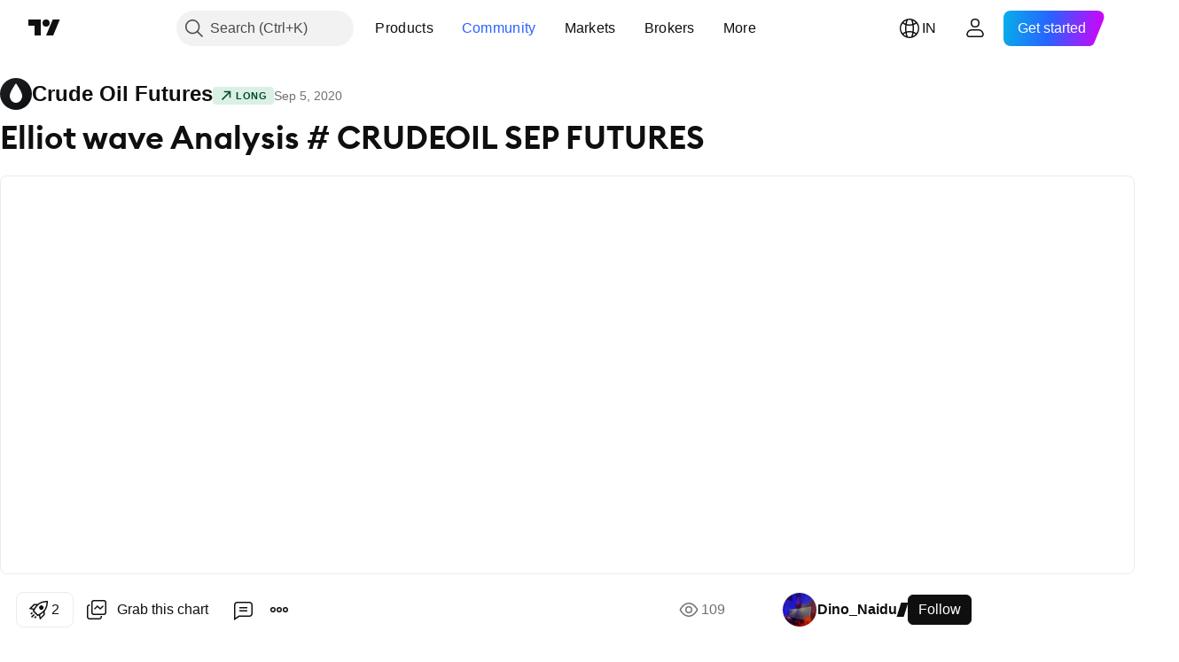

--- FILE ---
content_type: text/html; charset=utf-8
request_url: https://in.tradingview.com/chart/CRUDEOILU2020/jfIyzvgZ-Elliot-wave-Analysis-CRUDEOIL-SEP-FUTURES/
body_size: 79750
content:


<!DOCTYPE html>
<html lang="en" dir="ltr" class="is-not-authenticated is-not-pro  theme-light"
 data-theme="light">
<head><meta charset="utf-8" />
<meta name="viewport" content="width=device-width, initial-scale=1.0, maximum-scale=1.0, minimum-scale=1.0, user-scalable=no">	<script nonce="EPmM1YhVb8nDr/jmTvM6fg==">window.initData = {};</script><title>Elliot wave Analysis # CRUDEOIL SEP FUTURES  for MCX:CRUDEOILU2020 by Dino_Naidu — TradingView India</title>
<!-- { block promo_footer_css_bundle } -->
		<!-- { render_css_bundle('promo_footer') } -->
		<link crossorigin="anonymous" href="https://static.tradingview.com/static/bundles/15992.6ab8fddbbeec572ad16b.css" rel="stylesheet" type="text/css"/>
	<!-- { endblock promo_footer_css_bundle } -->

	<!-- { block personal_css_bundle } -->
		<!-- render_css_bundle('base') -->
		<link crossorigin="anonymous" href="https://static.tradingview.com/static/bundles/7204.bd4a617f902d8e4336d7.css" rel="stylesheet" type="text/css"/>
<link crossorigin="anonymous" href="https://static.tradingview.com/static/bundles/77196.1ee43ed7cda5d814dba7.css" rel="stylesheet" type="text/css"/>
<link crossorigin="anonymous" href="https://static.tradingview.com/static/bundles/12874.2243f526973e835a8777.css" rel="stylesheet" type="text/css"/>
<link crossorigin="anonymous" href="https://static.tradingview.com/static/bundles/20541.ffebbd5b14e162a70fac.css" rel="stylesheet" type="text/css"/>
<link crossorigin="anonymous" href="https://static.tradingview.com/static/bundles/22691.df517de208b59f042c3b.css" rel="stylesheet" type="text/css"/>
<link crossorigin="anonymous" href="https://static.tradingview.com/static/bundles/72834.146c7925be9f43c9c767.css" rel="stylesheet" type="text/css"/>
<link crossorigin="anonymous" href="https://static.tradingview.com/static/bundles/6656.0e277b504c24d73f6420.css" rel="stylesheet" type="text/css"/>
<link crossorigin="anonymous" href="https://static.tradingview.com/static/bundles/97406.a24aa84d5466dfc219e3.css" rel="stylesheet" type="text/css"/>
<link crossorigin="anonymous" href="https://static.tradingview.com/static/bundles/51307.bb4e309d13e8ea654e19.css" rel="stylesheet" type="text/css"/>
<link crossorigin="anonymous" href="https://static.tradingview.com/static/bundles/62560.c8a32e4a427c0c57131c.css" rel="stylesheet" type="text/css"/>
<link crossorigin="anonymous" href="https://static.tradingview.com/static/bundles/28415.e6caff1a47a6c8a0f783.css" rel="stylesheet" type="text/css"/>
<link crossorigin="anonymous" href="https://static.tradingview.com/static/bundles/78820.3dc3168a8005e8c156fe.css" rel="stylesheet" type="text/css"/>
<link crossorigin="anonymous" href="https://static.tradingview.com/static/bundles/30608.1b5e0eb056a8145e2004.css" rel="stylesheet" type="text/css"/>
<link crossorigin="anonymous" href="https://static.tradingview.com/static/bundles/4857.2a0b835c9459f5e8f334.css" rel="stylesheet" type="text/css"/>
<link crossorigin="anonymous" href="https://static.tradingview.com/static/bundles/60733.515b38c2fad56295e0d7.css" rel="stylesheet" type="text/css"/>
<link crossorigin="anonymous" href="https://static.tradingview.com/static/bundles/94584.053cede951b9d64dea44.css" rel="stylesheet" type="text/css"/>
<link crossorigin="anonymous" href="https://static.tradingview.com/static/bundles/52294.8c6373aa92664b86de9e.css" rel="stylesheet" type="text/css"/>
<link crossorigin="anonymous" href="https://static.tradingview.com/static/bundles/56167.a33c76f5549cc7102e61.css" rel="stylesheet" type="text/css"/>
<link crossorigin="anonymous" href="https://static.tradingview.com/static/bundles/72373.cdd20397318c8a54ee02.css" rel="stylesheet" type="text/css"/>
<link crossorigin="anonymous" href="https://static.tradingview.com/static/bundles/68820.b0c44555783cdd4786b8.css" rel="stylesheet" type="text/css"/>
<link crossorigin="anonymous" href="https://static.tradingview.com/static/bundles/39394.1f12e32e6d4c4b83fe10.css" rel="stylesheet" type="text/css"/>
<link crossorigin="anonymous" href="https://static.tradingview.com/static/bundles/28562.e29096bd778450adbd58.css" rel="stylesheet" type="text/css"/>
<link crossorigin="anonymous" href="https://static.tradingview.com/static/bundles/19934.288c07086ff109a1d327.css" rel="stylesheet" type="text/css"/>
<link crossorigin="anonymous" href="https://static.tradingview.com/static/bundles/5911.5f96f6b3c550d3f0da23.css" rel="stylesheet" type="text/css"/>
<link crossorigin="anonymous" href="https://static.tradingview.com/static/bundles/6133.2dae60a90526a493d165.css" rel="stylesheet" type="text/css"/>
<link crossorigin="anonymous" href="https://static.tradingview.com/static/bundles/30331.cec6b9b458e103483d37.css" rel="stylesheet" type="text/css"/>
<link crossorigin="anonymous" href="https://static.tradingview.com/static/bundles/45207.4c0489c8756499c78a5e.css" rel="stylesheet" type="text/css"/>
<link crossorigin="anonymous" href="https://static.tradingview.com/static/bundles/17644.53a8a16a13c65b9ef1b6.css" rel="stylesheet" type="text/css"/>
<link crossorigin="anonymous" href="https://static.tradingview.com/static/bundles/5347.66e97921f2de4965604d.css" rel="stylesheet" type="text/css"/>
<link crossorigin="anonymous" href="https://static.tradingview.com/static/bundles/90145.8b74b8d86218eec14871.css" rel="stylesheet" type="text/css"/>
<link crossorigin="anonymous" href="https://static.tradingview.com/static/bundles/59334.4a832facb7e57c5e13f3.css" rel="stylesheet" type="text/css"/>
<link crossorigin="anonymous" href="https://static.tradingview.com/static/bundles/91361.140a08c3b11237f684ec.css" rel="stylesheet" type="text/css"/>
<link crossorigin="anonymous" href="https://static.tradingview.com/static/bundles/3691.a607e1947cc1d6442aef.css" rel="stylesheet" type="text/css"/>
<link crossorigin="anonymous" href="https://static.tradingview.com/static/bundles/79248.b085e41549ac76222ff0.css" rel="stylesheet" type="text/css"/>
<link crossorigin="anonymous" href="https://static.tradingview.com/static/bundles/17675.7322b9d581c3bd767a8f.css" rel="stylesheet" type="text/css"/>
	<!-- { endblock personal_css_bundle } -->

	<!-- { block extra_styles } -->
	<link crossorigin="anonymous" href="https://static.tradingview.com/static/bundles/26184.a8e87c60a250a6212b03.css" rel="stylesheet" type="text/css"/>
<link crossorigin="anonymous" href="https://static.tradingview.com/static/bundles/62419.12891bfbb287744d3a89.css" rel="stylesheet" type="text/css"/>
<link crossorigin="anonymous" href="https://static.tradingview.com/static/bundles/32078.4dd8f716b361ea76fac9.css" rel="stylesheet" type="text/css"/>
<link crossorigin="anonymous" href="https://static.tradingview.com/static/bundles/50370.a1a91e4e3b8d4d56af6a.css" rel="stylesheet" type="text/css"/>
<link crossorigin="anonymous" href="https://static.tradingview.com/static/bundles/29903.89b41c884d5213432809.css" rel="stylesheet" type="text/css"/>
<link crossorigin="anonymous" href="https://static.tradingview.com/static/bundles/24840.08865a24cd22e705a127.css" rel="stylesheet" type="text/css"/>
<link crossorigin="anonymous" href="https://static.tradingview.com/static/bundles/61504.303d3d3a2eef8a440230.css" rel="stylesheet" type="text/css"/>
<link crossorigin="anonymous" href="https://static.tradingview.com/static/bundles/84592.9ad3142f13630874398c.css" rel="stylesheet" type="text/css"/>
<link crossorigin="anonymous" href="https://static.tradingview.com/static/bundles/84509.b78aa0f889805782a114.css" rel="stylesheet" type="text/css"/>
<link crossorigin="anonymous" href="https://static.tradingview.com/static/bundles/68650.e664998b1025f8944a19.css" rel="stylesheet" type="text/css"/>
<link crossorigin="anonymous" href="https://static.tradingview.com/static/bundles/62156.ce7b2959f31f83034b45.css" rel="stylesheet" type="text/css"/>
<link crossorigin="anonymous" href="https://static.tradingview.com/static/bundles/86459.a94905aa773ec52c64fa.css" rel="stylesheet" type="text/css"/>
<link crossorigin="anonymous" href="https://static.tradingview.com/static/bundles/58572.dad95b9e4df028f98405.css" rel="stylesheet" type="text/css"/>
<link crossorigin="anonymous" href="https://static.tradingview.com/static/bundles/87828.b5acda22a891bd0b8b78.css" rel="stylesheet" type="text/css"/>
<link crossorigin="anonymous" href="https://static.tradingview.com/static/bundles/81350.86c68c4067216e42a0f1.css" rel="stylesheet" type="text/css"/>
<link crossorigin="anonymous" href="https://static.tradingview.com/static/bundles/27877.826c38517eae6571304f.css" rel="stylesheet" type="text/css"/>
<link crossorigin="anonymous" href="https://static.tradingview.com/static/bundles/56254.a23f3ec5b836024b605b.css" rel="stylesheet" type="text/css"/>
<link crossorigin="anonymous" href="https://static.tradingview.com/static/bundles/18013.0655ac40c6882bf9e438.css" rel="stylesheet" type="text/css"/>
<link crossorigin="anonymous" href="https://static.tradingview.com/static/bundles/88936.d49d6f461c53e70b38bc.css" rel="stylesheet" type="text/css"/>
<link crossorigin="anonymous" href="https://static.tradingview.com/static/bundles/54123.b37eaf239cea1a4a4b98.css" rel="stylesheet" type="text/css"/>
<link crossorigin="anonymous" href="https://static.tradingview.com/static/bundles/3406.24a50d99637b4e3bf9e7.css" rel="stylesheet" type="text/css"/>
<link crossorigin="anonymous" href="https://static.tradingview.com/static/bundles/14544.83eca2c4704f4649b7a3.css" rel="stylesheet" type="text/css"/>
<link crossorigin="anonymous" href="https://static.tradingview.com/static/bundles/31069.c75dd2e4bc4003a8d3c6.css" rel="stylesheet" type="text/css"/>
<link crossorigin="anonymous" href="https://static.tradingview.com/static/bundles/67877.2fb5f6f3eb739c16078d.css" rel="stylesheet" type="text/css"/>
<link crossorigin="anonymous" href="https://static.tradingview.com/static/bundles/50553.3ab347d4bc9cadf8d238.css" rel="stylesheet" type="text/css"/>
<link crossorigin="anonymous" href="https://static.tradingview.com/static/bundles/75070.42c5ad63db6e22dd1780.css" rel="stylesheet" type="text/css"/>
<link crossorigin="anonymous" href="https://static.tradingview.com/static/bundles/85379.e2d0f6189d763981c46b.css" rel="stylesheet" type="text/css"/>
<link crossorigin="anonymous" href="https://static.tradingview.com/static/bundles/11285.2ad4e54f72ca1dbe5a12.css" rel="stylesheet" type="text/css"/>
<link crossorigin="anonymous" href="https://static.tradingview.com/static/bundles/62882.bb7416e25ce047652be6.css" rel="stylesheet" type="text/css"/>
<link crossorigin="anonymous" href="https://static.tradingview.com/static/bundles/14142.fa043cf9d22075746ca7.css" rel="stylesheet" type="text/css"/>
<link crossorigin="anonymous" href="https://static.tradingview.com/static/bundles/70835.249d27fbf7cfdf5dfd83.css" rel="stylesheet" type="text/css"/>
<link crossorigin="anonymous" href="https://static.tradingview.com/static/bundles/92124.5845fa80448b407d32ec.css" rel="stylesheet" type="text/css"/>
<link crossorigin="anonymous" href="https://static.tradingview.com/static/bundles/98703.a2b02fc165a1c32d442e.css" rel="stylesheet" type="text/css"/>
<link crossorigin="anonymous" href="https://static.tradingview.com/static/bundles/65644.82e6d18dc48a569d26eb.css" rel="stylesheet" type="text/css"/>
<link crossorigin="anonymous" href="https://static.tradingview.com/static/bundles/5605.7992e8c447118cda6e67.css" rel="stylesheet" type="text/css"/>
<link crossorigin="anonymous" href="https://static.tradingview.com/static/bundles/57014.5d64ece78149214e8812.css" rel="stylesheet" type="text/css"/>
<link crossorigin="anonymous" href="https://static.tradingview.com/static/bundles/96133.507ceb094fe735b3e439.css" rel="stylesheet" type="text/css"/>
<link crossorigin="anonymous" href="https://static.tradingview.com/static/bundles/85992.24dc3e7280c9494642a6.css" rel="stylesheet" type="text/css"/>
<link crossorigin="anonymous" href="https://static.tradingview.com/static/bundles/52665.005deab1142faaf7462d.css" rel="stylesheet" type="text/css"/>
<link crossorigin="anonymous" href="https://static.tradingview.com/static/bundles/96614.aa36a3e7cbd35864ab1c.css" rel="stylesheet" type="text/css"/>
<link crossorigin="anonymous" href="https://static.tradingview.com/static/bundles/78698.9e07627cdc60a2c13dc3.css" rel="stylesheet" type="text/css"/>
<link crossorigin="anonymous" href="https://static.tradingview.com/static/bundles/96946.664cb7df376aef027378.css" rel="stylesheet" type="text/css"/>
<link crossorigin="anonymous" href="https://static.tradingview.com/static/bundles/94425.e8a11b1164ed8f31863d.css" rel="stylesheet" type="text/css"/>
<link crossorigin="anonymous" href="https://static.tradingview.com/static/bundles/30931.b2e7517523adce965dba.css" rel="stylesheet" type="text/css"/>
<link crossorigin="anonymous" href="https://static.tradingview.com/static/bundles/13619.8ac06c6d6672271c5f68.css" rel="stylesheet" type="text/css"/>
<link crossorigin="anonymous" href="https://static.tradingview.com/static/bundles/12748.199034cf25af72be11eb.css" rel="stylesheet" type="text/css"/>
<link crossorigin="anonymous" href="https://static.tradingview.com/static/bundles/66857.843c3e887cfdf130d542.css" rel="stylesheet" type="text/css"/>
<link crossorigin="anonymous" href="https://static.tradingview.com/static/bundles/18350.e409f558fe163ea9a3de.css" rel="stylesheet" type="text/css"/>
<link crossorigin="anonymous" href="https://static.tradingview.com/static/bundles/92112.db4c9d5652778b489aaa.css" rel="stylesheet" type="text/css"/>
<link crossorigin="anonymous" href="https://static.tradingview.com/static/bundles/68448.f611cd4d950c54a2caec.css" rel="stylesheet" type="text/css"/>
<link crossorigin="anonymous" href="https://static.tradingview.com/static/bundles/24309.848f88391da875ceb2a3.css" rel="stylesheet" type="text/css"/>
<link crossorigin="anonymous" href="https://static.tradingview.com/static/bundles/32388.e2ac42d074266d6f4cc4.css" rel="stylesheet" type="text/css"/>
<link crossorigin="anonymous" href="https://static.tradingview.com/static/bundles/2298.e4906aeeda8c192efa8f.css" rel="stylesheet" type="text/css"/>
<link crossorigin="anonymous" href="https://static.tradingview.com/static/bundles/6811.4ca141638fbeaa002769.css" rel="stylesheet" type="text/css"/>
<link crossorigin="anonymous" href="https://static.tradingview.com/static/bundles/34022.f218afa7d02ef496982b.css" rel="stylesheet" type="text/css"/>
<link crossorigin="anonymous" href="https://static.tradingview.com/static/bundles/9313.ef5d27e92eb3d48dab23.css" rel="stylesheet" type="text/css"/>
<link crossorigin="anonymous" href="https://static.tradingview.com/static/bundles/87844.a89d3d49f869720ebbba.css" rel="stylesheet" type="text/css"/>
<link crossorigin="anonymous" href="https://static.tradingview.com/static/bundles/79780.84d89360ede6a350ded3.css" rel="stylesheet" type="text/css"/>
<link crossorigin="anonymous" href="https://static.tradingview.com/static/bundles/50694.e8c29c22063c80408cca.css" rel="stylesheet" type="text/css"/>
<link crossorigin="anonymous" href="https://static.tradingview.com/static/bundles/22969.c32eeb1152afcd97b12e.css" rel="stylesheet" type="text/css"/>
<link crossorigin="anonymous" href="https://static.tradingview.com/static/bundles/83580.fdc9454547343089f3c6.css" rel="stylesheet" type="text/css"/>
<link crossorigin="anonymous" href="https://static.tradingview.com/static/bundles/20789.ab5c2b3cb921527e4170.css" rel="stylesheet" type="text/css"/>
<link crossorigin="anonymous" href="https://static.tradingview.com/static/bundles/29592.6154c4943032cbc1f19b.css" rel="stylesheet" type="text/css"/>
<link crossorigin="anonymous" href="https://static.tradingview.com/static/bundles/31916.57160ac113283e720311.css" rel="stylesheet" type="text/css"/>
<link crossorigin="anonymous" href="https://static.tradingview.com/static/bundles/55174.dc96c4d047ce06b033ba.css" rel="stylesheet" type="text/css"/>
<link crossorigin="anonymous" href="https://static.tradingview.com/static/bundles/5969.21c839e51d9fe09bc1ad.css" rel="stylesheet" type="text/css"/>
<link crossorigin="anonymous" href="https://static.tradingview.com/static/bundles/83332.323d337a96ea2d0d1f5b.css" rel="stylesheet" type="text/css"/>
<link crossorigin="anonymous" href="https://static.tradingview.com/static/bundles/26149.58e3d28c4207f0232d45.css" rel="stylesheet" type="text/css"/>
<link crossorigin="anonymous" href="https://static.tradingview.com/static/bundles/5769.b3335017ad0d222109e8.css" rel="stylesheet" type="text/css"/>
<link crossorigin="anonymous" href="https://static.tradingview.com/static/bundles/49022.455c0a58d3762d16e782.css" rel="stylesheet" type="text/css"/>
<link crossorigin="anonymous" href="https://static.tradingview.com/static/bundles/38582.2b62a108282b3e90d95c.css" rel="stylesheet" type="text/css"/>
<link crossorigin="anonymous" href="https://static.tradingview.com/static/bundles/15001.aa02a2d96f821d501dba.css" rel="stylesheet" type="text/css"/>
<link crossorigin="anonymous" href="https://static.tradingview.com/static/bundles/75432.cee64bd18eb72dd37b3d.css" rel="stylesheet" type="text/css"/>
<link crossorigin="anonymous" href="https://static.tradingview.com/static/bundles/43165.f500e435f461fabe05f6.css" rel="stylesheet" type="text/css"/>
<link crossorigin="anonymous" href="https://static.tradingview.com/static/bundles/70571.51824f94f04f357f27ed.css" rel="stylesheet" type="text/css"/>
<link crossorigin="anonymous" href="https://static.tradingview.com/static/bundles/6695.1ea7d74fa789f5e3b9c4.css" rel="stylesheet" type="text/css"/>
<link crossorigin="anonymous" href="https://static.tradingview.com/static/bundles/42734.28212819357e05bc15ab.css" rel="stylesheet" type="text/css"/>
<link crossorigin="anonymous" href="https://static.tradingview.com/static/bundles/97915.5b2ef44e883aedf9ee07.css" rel="stylesheet" type="text/css"/>
<link crossorigin="anonymous" href="https://static.tradingview.com/static/bundles/35229.f7d16c2e8bbca89e1d2b.css" rel="stylesheet" type="text/css"/>
<link crossorigin="anonymous" href="https://static.tradingview.com/static/bundles/49468.bd38a05bcbe9f63005d5.css" rel="stylesheet" type="text/css"/>
<link crossorigin="anonymous" href="https://static.tradingview.com/static/bundles/16543.7bcb96fa677df6654c99.css" rel="stylesheet" type="text/css"/>
<link crossorigin="anonymous" href="https://static.tradingview.com/static/bundles/78076.434b6268f44aba75e190.css" rel="stylesheet" type="text/css"/>
<link crossorigin="anonymous" href="https://static.tradingview.com/static/bundles/68844.662507d10a58f51f962f.css" rel="stylesheet" type="text/css"/>
<link crossorigin="anonymous" href="https://static.tradingview.com/static/bundles/78806.af4707505f695c7b7e7e.css" rel="stylesheet" type="text/css"/>
<link crossorigin="anonymous" href="https://static.tradingview.com/static/bundles/67957.26bd3f4dca9113e5bd92.css" rel="stylesheet" type="text/css"/>
<link crossorigin="anonymous" href="https://static.tradingview.com/static/bundles/95626.0b382ed55589e98e3418.css" rel="preload" as="style"/>
<link crossorigin="anonymous" href="https://static.tradingview.com/static/bundles/4876.8876d8fb744d67484f1f.css" rel="preload" as="style"/>
<link crossorigin="anonymous" href="https://static.tradingview.com/static/bundles/79185.94b15842cd307f061854.css" rel="preload" as="style"/>
<link crossorigin="anonymous" href="https://static.tradingview.com/static/bundles/49822.f499cfafbc0a791ec49e.css" rel="preload" as="style"/>
	<!-- { endblock extra_styles } --><script nonce="EPmM1YhVb8nDr/jmTvM6fg==">
	window.locale = 'in';
	window.language = 'en';
</script>
	<!-- { block promo_footer_js_bundle } -->
		<!-- { render_js_bundle('promo_footer') } -->
		<link crossorigin="anonymous" href="https://static.tradingview.com/static/bundles/en.4786.a618592c61ccf653aaab.js" rel="preload" as="script"/>
<link crossorigin="anonymous" href="https://static.tradingview.com/static/bundles/25096.8041f8d54d0af06b1dc2.js" rel="preload" as="script"/>
<link crossorigin="anonymous" href="https://static.tradingview.com/static/bundles/promo_footer.ad4cc06e168361f60581.js" rel="preload" as="script"/><script crossorigin="anonymous" src="https://static.tradingview.com/static/bundles/en.4786.a618592c61ccf653aaab.js" defer></script>
<script crossorigin="anonymous" src="https://static.tradingview.com/static/bundles/25096.8041f8d54d0af06b1dc2.js" defer></script>
<script crossorigin="anonymous" src="https://static.tradingview.com/static/bundles/promo_footer.ad4cc06e168361f60581.js" defer></script>
	<!-- { endblock promo_footer_js_bundle } -->

	<!-- { block personal_js_bundle } -->
		<!-- render_js_bundle('base') -->
		<link crossorigin="anonymous" href="https://static.tradingview.com/static/bundles/runtime.999f532f57e5e78afa9d.js" rel="preload" as="script"/>
<link crossorigin="anonymous" href="https://static.tradingview.com/static/bundles/en.68425.0f6ffd7e21809de2eca3.js" rel="preload" as="script"/>
<link crossorigin="anonymous" href="https://static.tradingview.com/static/bundles/32227.d826c45d2d27f2ff4314.js" rel="preload" as="script"/>
<link crossorigin="anonymous" href="https://static.tradingview.com/static/bundles/77507.fb006c0c7a02051cf5cd.js" rel="preload" as="script"/>
<link crossorigin="anonymous" href="https://static.tradingview.com/static/bundles/22665.48cd37ebd902e7c711e1.js" rel="preload" as="script"/>
<link crossorigin="anonymous" href="https://static.tradingview.com/static/bundles/12886.7be7542f140baf734d79.js" rel="preload" as="script"/>
<link crossorigin="anonymous" href="https://static.tradingview.com/static/bundles/22023.035d84389dc598280aca.js" rel="preload" as="script"/>
<link crossorigin="anonymous" href="https://static.tradingview.com/static/bundles/2373.7f1c5f402e07b6f9d0b4.js" rel="preload" as="script"/>
<link crossorigin="anonymous" href="https://static.tradingview.com/static/bundles/62134.57ec9cb3f1548c6e710a.js" rel="preload" as="script"/>
<link crossorigin="anonymous" href="https://static.tradingview.com/static/bundles/8875.0da40c2dfdf4c802056a.js" rel="preload" as="script"/>
<link crossorigin="anonymous" href="https://static.tradingview.com/static/bundles/68134.706c0e4867c1808f27cb.js" rel="preload" as="script"/>
<link crossorigin="anonymous" href="https://static.tradingview.com/static/bundles/93243.d16dcf8fc50e14d67819.js" rel="preload" as="script"/>
<link crossorigin="anonymous" href="https://static.tradingview.com/static/bundles/42118.76535f24c5bbdefbe8b4.js" rel="preload" as="script"/>
<link crossorigin="anonymous" href="https://static.tradingview.com/static/bundles/32378.b87f7c1aed020f9c3427.js" rel="preload" as="script"/>
<link crossorigin="anonymous" href="https://static.tradingview.com/static/bundles/72378.3b3a6479c619d9dc301d.js" rel="preload" as="script"/>
<link crossorigin="anonymous" href="https://static.tradingview.com/static/bundles/23298.0b1a2a8df7ae6c4f9aff.js" rel="preload" as="script"/>
<link crossorigin="anonymous" href="https://static.tradingview.com/static/bundles/91834.1873c9cc3a3f3bf71ad2.js" rel="preload" as="script"/>
<link crossorigin="anonymous" href="https://static.tradingview.com/static/bundles/89095.1b50ff2342a87b4ce449.js" rel="preload" as="script"/>
<link crossorigin="anonymous" href="https://static.tradingview.com/static/bundles/70241.31f2e79ff43b8502ab4c.js" rel="preload" as="script"/>
<link crossorigin="anonymous" href="https://static.tradingview.com/static/bundles/base.c4018f69bc63b81fcfad.js" rel="preload" as="script"/><script crossorigin="anonymous" src="https://static.tradingview.com/static/bundles/runtime.999f532f57e5e78afa9d.js" defer></script>
<script crossorigin="anonymous" src="https://static.tradingview.com/static/bundles/en.68425.0f6ffd7e21809de2eca3.js" defer></script>
<script crossorigin="anonymous" src="https://static.tradingview.com/static/bundles/32227.d826c45d2d27f2ff4314.js" defer></script>
<script crossorigin="anonymous" src="https://static.tradingview.com/static/bundles/77507.fb006c0c7a02051cf5cd.js" defer></script>
<script crossorigin="anonymous" src="https://static.tradingview.com/static/bundles/22665.48cd37ebd902e7c711e1.js" defer></script>
<script crossorigin="anonymous" src="https://static.tradingview.com/static/bundles/12886.7be7542f140baf734d79.js" defer></script>
<script crossorigin="anonymous" src="https://static.tradingview.com/static/bundles/22023.035d84389dc598280aca.js" defer></script>
<script crossorigin="anonymous" src="https://static.tradingview.com/static/bundles/2373.7f1c5f402e07b6f9d0b4.js" defer></script>
<script crossorigin="anonymous" src="https://static.tradingview.com/static/bundles/62134.57ec9cb3f1548c6e710a.js" defer></script>
<script crossorigin="anonymous" src="https://static.tradingview.com/static/bundles/8875.0da40c2dfdf4c802056a.js" defer></script>
<script crossorigin="anonymous" src="https://static.tradingview.com/static/bundles/68134.706c0e4867c1808f27cb.js" defer></script>
<script crossorigin="anonymous" src="https://static.tradingview.com/static/bundles/93243.d16dcf8fc50e14d67819.js" defer></script>
<script crossorigin="anonymous" src="https://static.tradingview.com/static/bundles/42118.76535f24c5bbdefbe8b4.js" defer></script>
<script crossorigin="anonymous" src="https://static.tradingview.com/static/bundles/32378.b87f7c1aed020f9c3427.js" defer></script>
<script crossorigin="anonymous" src="https://static.tradingview.com/static/bundles/72378.3b3a6479c619d9dc301d.js" defer></script>
<script crossorigin="anonymous" src="https://static.tradingview.com/static/bundles/23298.0b1a2a8df7ae6c4f9aff.js" defer></script>
<script crossorigin="anonymous" src="https://static.tradingview.com/static/bundles/91834.1873c9cc3a3f3bf71ad2.js" defer></script>
<script crossorigin="anonymous" src="https://static.tradingview.com/static/bundles/89095.1b50ff2342a87b4ce449.js" defer></script>
<script crossorigin="anonymous" src="https://static.tradingview.com/static/bundles/70241.31f2e79ff43b8502ab4c.js" defer></script>
<script crossorigin="anonymous" src="https://static.tradingview.com/static/bundles/base.c4018f69bc63b81fcfad.js" defer></script>
	<!-- { endblock personal_js_bundle } -->

	<!-- { block additional_js_bundle } -->
	<!-- { endblock additional_js_bundle } -->	<script nonce="EPmM1YhVb8nDr/jmTvM6fg==">
		window.initData = window.initData || {};
		window.initData.theme = "light";
			(()=>{"use strict";const t=/(?:^|;)\s*theme=(dark|light)(?:;|$)|$/.exec(document.cookie)[1];t&&(document.documentElement.classList.toggle("theme-dark","dark"===t),document.documentElement.classList.toggle("theme-light","light"===t),document.documentElement.dataset.theme=t,window.initData=window.initData||{},window.initData.theme=t)})();
	</script>
	<script nonce="EPmM1YhVb8nDr/jmTvM6fg==">
		(()=>{"use strict";"undefined"!=typeof window&&"undefined"!=typeof navigator&&/mac/i.test(navigator.platform)&&document.documentElement.classList.add("mac_os_system")})();
	</script>

	<script nonce="EPmM1YhVb8nDr/jmTvM6fg==">var environment = "battle";
		window.WS_HOST_PING_REQUIRED = true;
		window.BUILD_TIME = "2026-01-23T12:34:38";
		window.WEBSOCKET_HOST = "data.tradingview.com";
		window.WEBSOCKET_PRO_HOST = "prodata.tradingview.com";
		window.WEBSOCKET_HOST_FOR_DEEP_BACKTESTING = "history-data.tradingview.com";
		window.WIDGET_HOST = "https://www.tradingview-widget.com";
		window.TradingView = window.TradingView || {};
	</script>

	<link rel="conversions-config" href="https://s3.tradingview.com/conversions_en.json">
	<link rel="metrics-config" href="https://scanner-backend.tradingview.com/enum/ordered?id=metrics_full_name,metrics&lang=en&label-product=ytm-metrics-plan.json" crossorigin>

	<script nonce="EPmM1YhVb8nDr/jmTvM6fg==">
		(()=>{"use strict";function e(e,t=!1){const{searchParams:n}=new URL(String(location));let s="true"===n.get("mobileapp_new"),o="true"===n.get("mobileapp");if(!t){const e=function(e){const t=e+"=",n=document.cookie.split(";");for(let e=0;e<n.length;e++){let s=n[e];for(;" "===s.charAt(0);)s=s.substring(1,s.length);if(0===s.indexOf(t))return s.substring(t.length,s.length)}return null}("tv_app")||"";s||=["android","android_nps"].includes(e),o||="ios"===e}return!("new"!==e&&"any"!==e||!s)||!("new"===e||!o)}const t="undefined"!=typeof window&&"undefined"!=typeof navigator,n=t&&"ontouchstart"in window,s=(t&&n&&window,t&&(n||navigator.maxTouchPoints),t&&window.chrome&&window.chrome.runtime,t&&window.navigator.userAgent.toLowerCase().indexOf("firefox"),t&&/\sEdge\/\d\d\b/.test(navigator.userAgent),t&&Boolean(navigator.vendor)&&navigator.vendor.indexOf("Apple")>-1&&-1===navigator.userAgent.indexOf("CriOS")&&navigator.userAgent.indexOf("FxiOS"),t&&/mac/i.test(navigator.platform),t&&/Win32|Win64/i.test(navigator.platform),t&&/Linux/i.test(navigator.platform),t&&/Android/i.test(navigator.userAgent)),o=t&&/BlackBerry/i.test(navigator.userAgent),i=t&&/iPhone|iPad|iPod/.test(navigator.platform),c=t&&/Opera Mini/i.test(navigator.userAgent),r=t&&("MacIntel"===navigator.platform&&navigator.maxTouchPoints>1||/iPad/.test(navigator.platform)),a=s||o||i||c,h=window.TradingView=window.TradingView||{};const _={Android:()=>s,BlackBerry:()=>o,iOS:()=>i,Opera:()=>c,isIPad:()=>r,any:()=>a};h.isMobile=_;const l=new Map;function d(){const e=window.location.pathname,t=window.location.host,n=`${t}${e}`;return l.has(n)||l.set(n,function(e,t){const n=["^widget-docs"];for(const e of n)if(new RegExp(e).test(t))return!0;const s=["^widgetembed/?$","^cmewidgetembed/?$","^([0-9a-zA-Z-]+)/widgetembed/?$","^([0-9a-zA-Z-]+)/widgetstatic/?$","^([0-9a-zA-Z-]+)?/?mediumwidgetembed/?$","^twitter-chart/?$","^telegram/chart/?$","^embed/([0-9a-zA-Z]{8})/?$","^widgetpopup/?$","^extension/?$","^idea-popup/?$","^hotlistswidgetembed/?$","^([0-9a-zA-Z-]+)/hotlistswidgetembed/?$","^marketoverviewwidgetembed/?$","^([0-9a-zA-Z-]+)/marketoverviewwidgetembed/?$","^eventswidgetembed/?$","^tickerswidgetembed/?$","^forexcrossrateswidgetembed/?$","^forexheatmapwidgetembed/?$","^marketquoteswidgetembed/?$","^screenerwidget/?$","^cryptomktscreenerwidget/?$","^([0-9a-zA-Z-]+)/cryptomktscreenerwidget/?$","^([0-9a-zA-Z-]+)/marketquoteswidgetembed/?$","^technical-analysis-widget-embed/$","^singlequotewidgetembed/?$","^([0-9a-zA-Z-]+)/singlequotewidgetembed/?$","^embed-widget/([0-9a-zA-Z-]+)/(([0-9a-zA-Z-]+)/)?$","^widget-docs/([0-9a-zA-Z-]+)/([0-9a-zA-Z-/]+)?$"],o=e.replace(/^\//,"");let i;for(let e=s.length-1;e>=0;e--)if(i=new RegExp(s[e]),i.test(o))return!0;return!1}(e,t)),l.get(n)??!1}h.onWidget=d;const g=()=>{},u="~m~";class m{constructor(e,t={}){this.sessionid=null,this.connected=!1,this._timeout=null,this._base=e,this._options={timeout:t.timeout||2e4,connectionType:t.connectionType}}connect(){this._socket=new WebSocket(this._prepareUrl()),this._socket.onmessage=e=>{
if("string"!=typeof e.data)throw new TypeError(`The WebSocket message should be a string. Recieved ${Object.prototype.toString.call(e.data)}`);this._onData(e.data)},this._socket.onclose=this._onClose.bind(this),this._socket.onerror=this._onError.bind(this)}send(e){this._socket&&this._socket.send(this._encode(e))}disconnect(){this._clearIdleTimeout(),this._socket&&(this._socket.onmessage=g,this._socket.onclose=g,this._socket.onerror=g,this._socket.close())}_clearIdleTimeout(){null!==this._timeout&&(clearTimeout(this._timeout),this._timeout=null)}_encode(e){let t,n="";const s=Array.isArray(e)?e:[e],o=s.length;for(let e=0;e<o;e++)t=null===s[e]||void 0===s[e]?"":m._stringify(s[e]),n+=u+t.length+u+t;return n}_decode(e){const t=[];let n,s;do{if(e.substring(0,3)!==u)return t;n="",s="";const o=(e=e.substring(3)).length;for(let t=0;t<o;t++){if(s=Number(e.substring(t,t+1)),Number(e.substring(t,t+1))!==s){e=e.substring(n.length+3),n=Number(n);break}n+=s}t.push(e.substring(0,n)),e=e.substring(n)}while(""!==e);return t}_onData(e){this._setTimeout();const t=this._decode(e),n=t.length;for(let e=0;e<n;e++)this._onMessage(t[e])}_setTimeout(){this._clearIdleTimeout(),this._timeout=setTimeout(this._onTimeout.bind(this),this._options.timeout)}_onTimeout(){this.disconnect(),this._onDisconnect({code:4e3,reason:"socket.io timeout",wasClean:!1})}_onMessage(e){this.sessionid?this._checkIfHeartbeat(e)?this._onHeartbeat(e.slice(3)):this._checkIfJson(e)?this._base.onMessage(JSON.parse(e.slice(3))):this._base.onMessage(e):(this.sessionid=e,this._onConnect())}_checkIfHeartbeat(e){return this._checkMessageType(e,"h")}_checkIfJson(e){return this._checkMessageType(e,"j")}_checkMessageType(e,t){return e.substring(0,3)==="~"+t+"~"}_onHeartbeat(e){this.send("~h~"+e)}_onConnect(){this.connected=!0,this._base.onConnect()}_onDisconnect(e){this._clear(),this._base.onDisconnect(e),this.sessionid=null}_clear(){this.connected=!1}_prepareUrl(){const t=w(this._base.host);if(t.pathname+="socket.io/websocket",t.protocol="wss:",t.searchParams.append("from",window.location.pathname.slice(1,50)),t.searchParams.append("date",window.BUILD_TIME||""),e("any")&&t.searchParams.append("client","mobile"),this._options.connectionType&&t.searchParams.append("type",this._options.connectionType),window.WEBSOCKET_PARAMS_ANALYTICS){const{ws_page_uri:e,ws_ancestor_origin:n}=window.WEBSOCKET_PARAMS_ANALYTICS;e&&t.searchParams.append("page-uri",e),n&&t.searchParams.append("ancestor-origin",n)}const n=window.location.search.includes("widget_token")||window.location.hash.includes("widget_token");return d()||n||t.searchParams.append("auth","sessionid"),t.href}_onClose(e){this._clearIdleTimeout(),this._onDisconnect(e)}_onError(e){this._clearIdleTimeout(),this._clear(),this._base.emit("error",[e]),this.sessionid=null}static _stringify(e){return"[object Object]"===Object.prototype.toString.call(e)?"~j~"+JSON.stringify(e):String(e)}}class p{constructor(e,t){this.host=e,this._connecting=!1,this._events={},this.transport=this._getTransport(t)}isConnected(){
return!!this.transport&&this.transport.connected}isConnecting(){return this._connecting}connect(){this.isConnected()||(this._connecting&&this.disconnect(),this._connecting=!0,this.transport.connect())}send(e){this.transport&&this.transport.connected&&this.transport.send(e)}disconnect(){this.transport&&this.transport.disconnect()}on(e,t){e in this._events||(this._events[e]=[]),this._events[e].push(t)}offAll(){this._events={}}onMessage(e){this.emit("message",[e])}emit(e,t=[]){if(e in this._events){const n=this._events[e].concat(),s=n.length;for(let e=0;e<s;e++)n[e].apply(this,t)}}onConnect(){this.clear(),this.emit("connect")}onDisconnect(e){this.emit("disconnect",[e])}clear(){this._connecting=!1}_getTransport(e){return new m(this,e)}}function w(e){const t=-1!==e.indexOf("/")?new URL(e):new URL("wss://"+e);if("wss:"!==t.protocol&&"https:"!==t.protocol)throw new Error("Invalid websocket base "+e);return t.pathname.endsWith("/")||(t.pathname+="/"),t.search="",t.username="",t.password="",t}const k="undefined"!=typeof window&&Number(window.TELEMETRY_WS_ERROR_LOGS_THRESHOLD)||0;class f{constructor(e,t={}){this._queueStack=[],this._logsQueue=[],this._telemetryObjectsQueue=[],this._reconnectCount=0,this._redirectCount=0,this._errorsCount=0,this._errorsInfoSent=!1,this._connectionStart=null,this._connectionEstablished=null,this._reconnectTimeout=null,this._onlineCancellationToken=null,this._isConnectionForbidden=!1,this._initialHost=t.initialHost||null,this._suggestedHost=e,this._proHost=t.proHost,this._reconnectHost=t.reconnectHost,this._noReconnectAfterTimeout=!0===t.noReconnectAfterTimeout,this._dataRequestTimeout=t.dataRequestTimeout,this._connectionType=t.connectionType,this._doConnect(),t.pingRequired&&-1===window.location.search.indexOf("noping")&&this._startPing()}connect(){this._tryConnect()}resetCounters(){this._reconnectCount=0,this._redirectCount=0}setLogger(e,t){this._logger=e,this._getLogHistory=t,this._flushLogs()}setTelemetry(e){this._telemetry=e,this._telemetry.reportSent.subscribe(this,this._onTelemetrySent),this._flushTelemetry()}onReconnect(e){this._onReconnect=e}isConnected(){return!!this._socket&&this._socket.isConnected()}isConnecting(){return!!this._socket&&this._socket.isConnecting()}on(e,t){return!!this._socket&&("connect"===e&&this._socket.isConnected()?t():"disconnect"===e?this._disconnectCallbacks.push(t):this._socket.on(e,t),!0)}getSessionId(){return this._socket&&this._socket.transport?this._socket.transport.sessionid:null}send(e){return this.isConnected()?(this._socket.send(e),!0):(this._queueMessage(e),!1)}getConnectionEstablished(){return this._connectionEstablished}getHost(){const e=this._tryGetProHost();return null!==e?e:this._reconnectHost&&this._reconnectCount>3?this._reconnectHost:this._suggestedHost}getReconnectCount(){return this._reconnectCount}getRedirectCount(){return this._redirectCount}getConnectionStart(){return this._connectionStart}disconnect(){this._clearReconnectTimeout(),(this.isConnected()||this.isConnecting())&&(this._propagateDisconnect(),this._disconnectCallbacks=[],
this._closeSocket())}forbidConnection(){this._isConnectionForbidden=!0,this.disconnect()}allowConnection(){this._isConnectionForbidden=!1,this.connect()}isMaxRedirects(){return this._redirectCount>=20}isMaxReconnects(){return this._reconnectCount>=20}getPingInfo(){return this._pingInfo||null}_tryGetProHost(){return window.TradingView&&window.TradingView.onChartPage&&"battle"===window.environment&&!this._redirectCount&&-1===window.location.href.indexOf("ws_host")?this._initialHost?this._initialHost:void 0!==window.user&&window.user.pro_plan?this._proHost||this._suggestedHost:null:null}_queueMessage(e){0===this._queueStack.length&&this._logMessage(0,"Socket is not connected. Queued a message"),this._queueStack.push(e)}_processMessageQueue(){0!==this._queueStack.length&&(this._logMessage(0,"Processing queued messages"),this._queueStack.forEach(this.send.bind(this)),this._logMessage(0,"Processed "+this._queueStack.length+" messages"),this._queueStack=[])}_onDisconnect(e){this._noReconnectAfterTimeout||null!==this._reconnectTimeout||(this._reconnectTimeout=setTimeout(this._tryReconnect.bind(this),5e3)),this._clearOnlineCancellationToken();let t="disconnect session:"+this.getSessionId();e&&(t+=", code:"+e.code+", reason:"+e.reason,1005===e.code&&this._sendTelemetry("websocket_code_1005")),this._logMessage(0,t),this._propagateDisconnect(e),this._closeSocket(),this._queueStack=[]}_closeSocket(){null!==this._socket&&(this._socket.offAll(),this._socket.disconnect(),this._socket=null)}_logMessage(e,t){const n={method:e,message:t};this._logger?this._flushLogMessage(n):(n.message=`[${(new Date).toISOString()}] ${n.message}`,this._logsQueue.push(n))}_flushLogMessage(e){switch(e.method){case 2:this._logger.logDebug(e.message);break;case 3:this._logger.logError(e.message);break;case 0:this._logger.logInfo(e.message);break;case 1:this._logger.logNormal(e.message)}}_flushLogs(){this._flushLogMessage({method:1,message:"messages from queue. Start."}),this._logsQueue.forEach((e=>{this._flushLogMessage(e)})),this._flushLogMessage({method:1,message:"messages from queue. End."}),this._logsQueue=[]}_sendTelemetry(e,t){const n={event:e,params:t};this._telemetry?this._flushTelemetryObject(n):this._telemetryObjectsQueue.push(n)}_flushTelemetryObject(e){this._telemetry.sendChartReport(e.event,e.params,!1)}_flushTelemetry(){this._telemetryObjectsQueue.forEach((e=>{this._flushTelemetryObject(e)})),this._telemetryObjectsQueue=[]}_doConnect(){this._socket&&(this._socket.isConnected()||this._socket.isConnecting())||(this._clearOnlineCancellationToken(),this._host=this.getHost(),this._socket=new p(this._host,{timeout:this._dataRequestTimeout,connectionType:this._connectionType}),this._logMessage(0,"Connecting to "+this._host),this._bindEvents(),this._disconnectCallbacks=[],this._connectionStart=performance.now(),this._connectionEstablished=null,this._socket.connect(),performance.mark("SWSC",{detail:"Start WebSocket connection"}),this._socket.on("connect",(()=>{performance.mark("EWSC",{detail:"End WebSocket connection"}),
performance.measure("WebSocket connection delay","SWSC","EWSC")})))}_propagateDisconnect(e){const t=this._disconnectCallbacks.length;for(let n=0;n<t;n++)this._disconnectCallbacks[n](e||{})}_bindEvents(){this._socket&&(this._socket.on("connect",(()=>{const e=this.getSessionId();if("string"==typeof e){const t=JSON.parse(e);if(t.redirect)return this._redirectCount+=1,this._suggestedHost=t.redirect,this.isMaxRedirects()&&this._sendTelemetry("redirect_bailout"),void this._redirect()}this._connectionEstablished=performance.now(),this._processMessageQueue(),this._logMessage(0,"connect session:"+e)})),this._socket.on("disconnect",this._onDisconnect.bind(this)),this._socket.on("close",this._onDisconnect.bind(this)),this._socket.on("error",(e=>{this._logMessage(0,new Date+" session:"+this.getSessionId()+" websocket error:"+JSON.stringify(e)),this._sendTelemetry("websocket_error"),this._errorsCount++,!this._errorsInfoSent&&this._errorsCount>=k&&(void 0!==this._lastConnectCallStack&&(this._sendTelemetry("websocket_error_connect_stack",{text:this._lastConnectCallStack}),delete this._lastConnectCallStack),void 0!==this._getLogHistory&&this._sendTelemetry("websocket_error_log",{text:this._getLogHistory(50).join("\n")}),this._errorsInfoSent=!0)})))}_redirect(){this.disconnect(),this._reconnectWhenOnline()}_tryReconnect(){this._tryConnect()&&(this._reconnectCount+=1)}_tryConnect(){return!this._isConnectionForbidden&&(this._clearReconnectTimeout(),this._lastConnectCallStack=new Error(`WebSocket connect stack. Is connected: ${this.isConnected()}.`).stack||"",!this.isConnected()&&(this.disconnect(),this._reconnectWhenOnline(),!0))}_clearOnlineCancellationToken(){this._onlineCancellationToken&&(this._onlineCancellationToken(),this._onlineCancellationToken=null)}_clearReconnectTimeout(){null!==this._reconnectTimeout&&(clearTimeout(this._reconnectTimeout),this._reconnectTimeout=null)}_reconnectWhenOnline(){if(navigator.onLine)return this._logMessage(0,"Network status: online - trying to connect"),this._doConnect(),void(this._onReconnect&&this._onReconnect());this._logMessage(0,"Network status: offline - wait until online"),this._onlineCancellationToken=function(e){let t=e;const n=()=>{window.removeEventListener("online",n),t&&t()};return window.addEventListener("online",n),()=>{t=null}}((()=>{this._logMessage(0,"Network status changed to online - trying to connect"),this._doConnect(),this._onReconnect&&this._onReconnect()}))}_onTelemetrySent(e){"websocket_error"in e&&(this._errorsCount=0,this._errorsInfoSent=!1)}_startPing(){if(this._pingIntervalId)return;const e=w(this.getHost());e.pathname+="ping",e.protocol="https:";let t=0,n=0;const s=e=>{this._pingInfo=this._pingInfo||{max:0,min:1/0,avg:0};const s=(new Date).getTime()-e;s>this._pingInfo.max&&(this._pingInfo.max=s),s<this._pingInfo.min&&(this._pingInfo.min=s),t+=s,n++,this._pingInfo.avg=t/n,n>=10&&this._pingIntervalId&&(clearInterval(this._pingIntervalId),delete this._pingIntervalId)};this._pingIntervalId=setInterval((()=>{const t=(new Date).getTime(),n=new XMLHttpRequest
;n.open("GET",e,!0),n.send(),n.onreadystatechange=()=>{n.readyState===XMLHttpRequest.DONE&&200===n.status&&s(t)}}),1e4)}}window.WSBackendConnection=new f(window.WEBSOCKET_HOST,{pingRequired:window.WS_HOST_PING_REQUIRED,proHost:window.WEBSOCKET_PRO_HOST,reconnectHost:window.WEBSOCKET_HOST_FOR_RECONNECT,initialHost:window.WEBSOCKET_INITIAL_HOST,connectionType:window.WEBSOCKET_CONNECTION_TYPE}),window.WSBackendConnectionCtor=f})();
	</script>


	<script nonce="EPmM1YhVb8nDr/jmTvM6fg==">var is_authenticated = false;
		var user = {"username":"Guest","following":"0","followers":"0","ignore_list":[],"available_offers":{}};
		window.initData.priceAlertsFacadeClientUrl = "https://pricealerts.tradingview.com";
		window.initData.currentLocaleInfo = {"language":"en","language_name":"English ‎(India)‎","flag":"in","geoip_code":"in","iso":"en","iso_639_3":"eng","global_name":"Indian"};
		window.initData.offerButtonInfo = {"class_name":"tv-header__offer-button-container--trial-join","title":"Get started","href":"/pricing/?source=header_go_pro_button&feature=start_free_trial","subtitle":null,"expiration":null,"color":"gradient","stretch":false};
		window.initData.settings = {'S3_LOGO_SERVICE_BASE_URL': 'https://s3-symbol-logo.tradingview.com/', 'S3_NEWS_IMAGE_SERVICE_BASE_URL': 'https://s3.tradingview.com/news/', 'WEBPACK_STATIC_PATH': 'https://static.tradingview.com/static/bundles/', 'TRADING_URL': 'https://papertrading.tradingview.com', 'CRUD_STORAGE_URL': 'https://crud-storage.tradingview.com'};
		window.countryCode = "US";


			window.__initialEnabledFeaturesets =
				(window.__initialEnabledFeaturesets || []).concat(
					['tv_production'].concat(
						window.ClientCustomConfiguration && window.ClientCustomConfiguration.getEnabledFeatureSet
							? JSON.parse(window.ClientCustomConfiguration.getEnabledFeatureSet())
							: []
					)
				);

			if (window.ClientCustomConfiguration && window.ClientCustomConfiguration.getDisabledFeatureSet) {
				window.__initialDisabledFeaturesets = JSON.parse(window.ClientCustomConfiguration.getDisabledFeatureSet());
			}



			var lastGlobalNotificationIds = [1014972,1014935,1014899,1014896,1014893,1014890,1014887,1014849,1014846,1014842,1014788];

		var shopConf = {
			offers: [],
		};

		var featureToggleState = {"black_friday_popup":1.0,"black_friday_mainpage":1.0,"black_friday_extend_limitation":1.0,"chart_autosave_5min":1.0,"chart_autosave_30min":1.0,"chart_save_metainfo_separately":1.0,"performance_test_mode":1.0,"ticks_replay":1.0,"chart_storage_hibernation_delay_60min":1.0,"log_replay_to_persistent_logger":1.0,"enable_select_date_replay_mobile":1.0,"support_persistent_logs":1.0,"seasonals_table":1.0,"ytm_on_chart":1.0,"enable_step_by_step_hints_for_drawings":1.0,"enable_new_indicators_templates_view":1.0,"allow_brackets_profit_loss":1.0,"enable_traded_context_linking":1.0,"order_context_validation_in_instant_mode":1.0,"internal_fullscreen_api":1.0,"alerts-presets":1.0,"alerts-watchlist-allow-in-multicondions":1.0,"alerts-disable-fires-read-from-toast":1.0,"alerts-editor-fire-rate-setting":1.0,"enable_symbol_change_restriction_on_widgets":1.0,"enable_asx_symbol_restriction":1.0,"symphony_allow_non_partitioned_cookie_on_old_symphony":1.0,"symphony_notification_badges":1.0,"symphony_use_adk_for_upgrade_request":1.0,"telegram_mini_app_reduce_snapshot_quality":1.0,"news_enable_filtering_by_user":1.0,"timeout_django_db":0.15,"timeout_django_usersettings_db":0.15,"timeout_django_charts_db":0.25,"timeout_django_symbols_lists_db":0.25,"timeout_django_minds_db":0.05,"timeout_django_logging_db":0.25,"disable_services_monitor_metrics":1.0,"enable_signin_recaptcha":1.0,"enable_idea_spamdetectorml":1.0,"enable_idea_spamdetectorml_comments":1.0,"enable_spamdetectorml_chat":1.0,"enable_minds_spamdetectorml":1.0,"backend-connections-in-token":1.0,"one_connection_with_exchanges":1.0,"mobile-ads-ios":1.0,"mobile-ads-android":1.0,"google-one-tap-signin":1.0,"braintree-gopro-in-order-dialog":1.0,"braintree-apple-pay":1.0,"braintree-google-pay":1.0,"braintree-apple-pay-from-ios-app":1.0,"braintree-apple-pay-trial":1.0,"triplea-payments":1.0,"braintree-google-pay-trial":1.0,"braintree-one-usd-verification":1.0,"braintree-3ds-enabled":1.0,"braintree-3ds-status-check":1.0,"braintree-additional-card-checks-for-trial":1.0,"braintree-instant-settlement":1.0,"braintree_recurring_billing_scheduler_subscription":1.0,"checkout_manual_capture_required":1.0,"checkout-subscriptions":1.0,"checkout_additional_card_checks_for_trial":1.0,"checkout_fail_on_duplicate_payment_methods_for_trial":1.0,"checkout_fail_on_banned_countries_for_trial":1.0,"checkout_fail_on_banned_bank_for_trial":1.0,"checkout_fail_on_banned_bank_for_premium_trial":1.0,"checkout_fail_on_close_to_expiration_card_trial":1.0,"checkout_fail_on_prepaid_card_trial":1.0,"country_of_issuance_vs_billing_country":1.0,"checkout_show_instead_of_braintree":1.0,"checkout-3ds":1.0,"checkout-3ds-us":1.0,"checkout-paypal":1.0,"checkout_include_account_holder":1.0,"checkout-paypal-trial":1.0,"checkout_detect_processing_channel_by_country":1.0,"annual_to_monthly_downgrade_attempt":1.0,"razorpay_trial_10_inr":1.0,"razorpay-card-order-token-section":1.0,"razorpay-card-subscriptions":1.0,"razorpay-upi-subscriptions":1.0,"razorpay-s3-invoice-upload":1.0,"razorpay_include_date_of_birth":1.0,"dlocal-payments":1.0,"braintree_transaction_source":1.0,"vertex-tax":1.0,"receipt_in_emails":1.0,"adwords-analytics":1.0,"disable_mobile_upsell_ios":1.0,"disable_mobile_upsell_android":1.0,"required_agreement_for_rt":1.0,"check_market_data_limits":1.0,"force_to_complete_data":1.0,"force_to_upgrade_to_expert":1.0,"send_tradevan_invoice":1.0,"show_pepe_animation":1.0,"send_next_payment_info_receipt":1.0,"screener-alerts-read-only":1.0,"screener-condition-filters-auto-apply":1.0,"screener_bond_restriction_by_auth_enabled":1.0,"screener_bond_rating_columns_restriction_by_auth_enabled":1.0,"ses_tracking":1.0,"send_financial_notifications":1.0,"spark_translations":1.0,"spark_category_translations":1.0,"spark_tags_translations":1.0,"pro_plan_initial_refunds_disabled":1.0,"previous_monoproduct_purchases_refunds_enabled":1.0,"enable_ideas_recommendations":1.0,"enable_ideas_recommendations_feed":1.0,"fail_on_duplicate_payment_methods_for_trial":1.0,"ethoca_alert_notification_webhook":1.0,"hide_suspicious_users_ideas":1.0,"disable_publish_strategy_range_based_chart":1.0,"restrict_simultaneous_requests":1.0,"login_from_new_device_email":1.0,"ssr_worker_nowait":1.0,"broker_A1CAPITAL":1.0,"broker_ACTIVTRADES":1.0,"broker_ALCHEMYMARKETS":1.0,"broker_ALICEBLUE":1.0,"broker_ALPACA":1.0,"broker_ALRAMZ":1.0,"broker_AMP":1.0,"hide_ANGELONE_on_ios":1.0,"hide_ANGELONE_on_android":1.0,"hide_ANGELONE_on_mobile_web":1.0,"ANGELONE_beta":1.0,"broker_AVA_FUTURES":1.0,"AVA_FUTURES_oauth_authorization":1.0,"broker_B2PRIME":1.0,"broker_BAJAJ":1.0,"BAJAJ_beta":1.0,"broker_BEYOND":1.0,"broker_BINANCE":1.0,"enable_binanceapis_base_url":1.0,"broker_BINGBON":1.0,"broker_BITAZZA":1.0,"broker_BITGET":1.0,"broker_BITMEX":1.0,"broker_BITSTAMP":1.0,"broker_BLACKBULL":1.0,"broker_BLUEBERRYMARKETS":1.0,"broker_BTCC":1.0,"broker_BYBIT":1.0,"broker_CAPITALCOM":1.0,"broker_CAPTRADER":1.0,"CAPTRADER_separate_integration_migration_warning":1.0,"broker_CFI":1.0,"broker_CGSI":1.0,"hide_CGSI_on_ios":1.0,"hide_CGSI_on_android":1.0,"hide_CGSI_on_mobile_web":1.0,"CGSI_beta":1.0,"broker_CITYINDEX":1.0,"cityindex_spreadbetting":1.0,"broker_CMCMARKETS":1.0,"broker_COBRATRADING":1.0,"broker_COINBASE":1.0,"coinbase_request_server_logger":1.0,"coinbase_cancel_position_brackets":1.0,"broker_COINW":1.0,"broker_COLMEX":1.0,"hide_CQG_on_ios":1.0,"hide_CQG_on_android":1.0,"hide_CQG_on_mobile_web":1.0,"cqg-realtime-bandwidth-limit":1.0,"hide_CRYPTOCOM_on_ios":1.0,"hide_CRYPTOCOM_on_android":1.0,"hide_CRYPTOCOM_on_mobile_web":1.0,"CRYPTOCOM_beta":1.0,"hide_CURRENCYCOM_on_ios":1.0,"hide_CURRENCYCOM_on_android":1.0,"hide_CURRENCYCOM_on_mobile_web":1.0,"hide_CXM_on_ios":1.0,"hide_CXM_on_android":1.0,"hide_CXM_on_mobile_web":1.0,"CXM_beta":1.0,"broker_DAOL":1.0,"broker_DERAYAH":1.0,"broker_DHAN":1.0,"broker_DNSE":1.0,"broker_DORMAN":1.0,"hide_DUMMY_on_ios":1.0,"hide_DUMMY_on_android":1.0,"hide_DUMMY_on_mobile_web":1.0,"broker_EASYMARKETS":1.0,"broker_ECOVALORES":1.0,"ECOVALORES_beta":1.0,"broker_EDGECLEAR":1.0,"edgeclear_oauth_authorization":1.0,"broker_EIGHTCAP":1.0,"broker_ERRANTE":1.0,"broker_ESAFX":1.0,"hide_FIDELITY_on_ios":1.0,"hide_FIDELITY_on_android":1.0,"hide_FIDELITY_on_mobile_web":1.0,"FIDELITY_beta":1.0,"broker_FOREXCOM":1.0,"forexcom_session_v2":1.0,"broker_FPMARKETS":1.0,"hide_FTX_on_ios":1.0,"hide_FTX_on_android":1.0,"hide_FTX_on_mobile_web":1.0,"ftx_request_server_logger":1.0,"broker_FUSIONMARKETS":1.0,"fxcm_server_logger":1.0,"broker_FXCM":1.0,"broker_FXOPEN":1.0,"broker_FXPRO":1.0,"broker_FYERS":1.0,"broker_GATE":1.0,"broker_GBEBROKERS":1.0,"broker_GEMINI":1.0,"broker_GENIALINVESTIMENTOS":1.0,"hide_GLOBALPRIME_on_ios":1.0,"hide_GLOBALPRIME_on_android":1.0,"hide_GLOBALPRIME_on_mobile_web":1.0,"globalprime-brokers-side-maintenance":1.0,"broker_GOMARKETS":1.0,"broker_GOTRADE":1.0,"broker_HERENYA":1.0,"hide_HTX_on_ios":1.0,"hide_HTX_on_android":1.0,"hide_HTX_on_mobile_web":1.0,"broker_IBKR":1.0,"check_ibkr_side_maintenance":1.0,"ibkr_request_server_logger":1.0,"ibkr_parallel_provider_initialization":1.0,"ibkr_ws_account_summary":1.0,"ibkr_ws_server_logger":1.0,"ibkr_subscribe_to_order_updates_first":1.0,"ibkr_ws_account_ledger":1.0,"broker_IBROKER":1.0,"broker_ICMARKETS":1.0,"broker_ICMARKETS_ASIC":1.0,"broker_ICMARKETS_EU":1.0,"broker_IG":1.0,"broker_INFOYATIRIM":1.0,"broker_INNOVESTX":1.0,"broker_INTERACTIVEIL":1.0,"broker_IRONBEAM":1.0,"hide_IRONBEAM_CQG_on_ios":1.0,"hide_IRONBEAM_CQG_on_android":1.0,"hide_IRONBEAM_CQG_on_mobile_web":1.0,"broker_KSECURITIES":1.0,"broker_LIBERATOR":1.0,"broker_MEXEM":1.0,"broker_MIDAS":1.0,"hide_MOCKBROKER_on_ios":1.0,"hide_MOCKBROKER_on_android":1.0,"hide_MOCKBROKER_on_mobile_web":1.0,"hide_MOCKBROKER_IMPLICIT_on_ios":1.0,"hide_MOCKBROKER_IMPLICIT_on_android":1.0,"hide_MOCKBROKER_IMPLICIT_on_mobile_web":1.0,"hide_MOCKBROKER_CODE_on_ios":1.0,"hide_MOCKBROKER_CODE_on_android":1.0,"hide_MOCKBROKER_CODE_on_mobile_web":1.0,"broker_MOOMOO":1.0,"broker_MOTILALOSWAL":1.0,"broker_NINJATRADER":1.0,"broker_OANDA":1.0,"oanda_server_logging":1.0,"oanda_oauth_multiplexing":1.0,"broker_OKX":1.0,"broker_OPOFINANCE":1.0,"broker_OPTIMUS":1.0,"broker_OSMANLI":1.0,"broker_OSMANLIFX":1.0,"paper_force_connect_pushstream":1.0,"paper_subaccount_custom_currency":1.0,"paper_outside_rth":1.0,"broker_PAYTM":1.0,"broker_PEPPERSTONE":1.0,"broker_PHEMEX":1.0,"broker_PHILLIPCAPITAL_TR":1.0,"broker_PHILLIPNOVA":1.0,"broker_PLUS500":1.0,"plus500_oauth_authorization":1.0,"broker_PURPLETRADING":1.0,"broker_QUESTRADE":1.0,"broker_RIYADCAPITAL":1.0,"broker_ROBOMARKETS":1.0,"broker_REPLAYBROKER":1.0,"broker_SAMUEL":1.0,"broker_SAXOBANK":1.0,"broker_SHAREMARKET":1.0,"broker_SKILLING":1.0,"broker_SPREADEX":1.0,"broker_SWISSQUOTE":1.0,"broker_STONEX":1.0,"broker_TASTYFX":1.0,"broker_TASTYTRADE":1.0,"broker_THINKMARKETS":1.0,"broker_TICKMILL":1.0,"hide_TIGER_on_ios":1.0,"hide_TIGER_on_android":1.0,"hide_TIGER_on_mobile_web":1.0,"broker_TRADENATION":1.0,"hide_TRADESMART_on_ios":1.0,"hide_TRADESMART_on_android":1.0,"hide_TRADESMART_on_mobile_web":1.0,"TRADESMART_beta":1.0,"broker_TRADESTATION":1.0,"tradestation_request_server_logger":1.0,"tradestation_account_data_streaming":1.0,"tradestation_streaming_server_logging":1.0,"broker_TRADEZERO":1.0,"broker_TRADIER":1.0,"broker_TRADIER_FUTURES":1.0,"tradier_futures_oauth_authorization":1.0,"broker_TRADOVATE":1.0,"broker_TRADU":1.0,"tradu_spread_bet":1.0,"broker_TRIVE":1.0,"broker_VANTAGE":1.0,"broker_VELOCITY":1.0,"broker_WEBULL":1.0,"broker_WEBULLJAPAN":1.0,"broker_WEBULLPAY":1.0,"broker_WEBULLUK":1.0,"broker_WHITEBIT":1.0,"broker_WHSELFINVEST":1.0,"broker_WHSELFINVEST_FUTURES":1.0,"WHSELFINVEST_FUTURES_oauth_authorization":1.0,"broker_XCUBE":1.0,"broker_YLG":1.0,"broker_id_session":1.0,"disallow_concurrent_sessions":1.0,"use_code_flow_v2_provider":1.0,"use_code_flow_v2_provider_for_untested_brokers":1.0,"mobile_trading_web":1.0,"mobile_trading_ios":1.0,"mobile_trading_android":1.0,"continuous_front_contract_trading":1.0,"trading_request_server_logger":1.0,"rest_request_server_logger":1.0,"oauth2_code_flow_provider_server_logger":1.0,"rest_logout_on_429":1.0,"review_popup_on_chart":1.0,"show_concurrent_connection_warning":1.0,"enable_trading_server_logger":1.0,"order_presets":1.0,"order_ticket_resizable_drawer_on":1.0,"rest_use_async_mapper":1.0,"paper_competition_leaderboard":1.0,"paper_competition_link_community":1.0,"paper_competition_leaderboard_user_stats":1.0,"paper_competition_previous_competitions":1.0,"amp_oauth_authorization":1.0,"blueline_oauth_authorization":1.0,"dorman_oauth_authorization":1.0,"ironbeam_oauth_authorization":1.0,"optimus_oauth_authorization":1.0,"stonex_oauth_authorization":1.0,"ylg_oauth_authorization":1.0,"trading_general_events_ga_tracking":1.0,"replay_result_sharing":1.0,"replay_trading_brackets":1.0,"hide_all_brokers_button_in_ios_app":1.0,"force_max_allowed_pulling_intervals":1.0,"paper_delay_trading":1.0,"enable_first_touch_is_selection":1.0,"clear_project_order_on_order_ticket_close":1.0,"enable_new_behavior_of_confirm_buttons_on_mobile":1.0,"renew_token_preemption_30":1.0,"do_not_open_ot_from_plus_button":1.0,"broker_side_promotion":1.0,"enable_new_trading_menu_structure":1.0,"quick_trading_panel":1.0,"paper_order_confirmation_dialog":1.0,"paper_multiple_levels_enabled":1.0,"enable_chart_adaptive_tpsl_buttons_on_mobile":1.0,"enable_market_project_order":1.0,"enable_symbols_popularity_showing":1.0,"enable_translations_s3_upload":1.0,"etf_fund_flows_only_days_resolutions":1.0,"advanced_watchlist_hide_compare_widget":1.0,"disable_snowplow_platform_events":1.0,"notify_idea_mods_about_first_publication":1.0,"enable_waf_tracking":1.0,"new_errors_flow":1.0,"two_tabs_one_report":1.0,"hide_save_indicator":1.0,"symbol_search_country_sources":1.0,"symbol_search_bond_type_filter":1.0,"watchlists_dialog_scroll_to_active":1.0,"bottom_panel_track_events":1.0,"snowplow_beacon_feature":1.0,"show_data_problems_in_help_center":1.0,"enable_apple_device_check":1.0,"enable_apple_intro_offer_signature":1.0,"enable_apple_promo_offer_signature_v2":1.0,"enable_apple_promo_signature":1.0,"should_charge_full_price_on_upgrade_if_google_payment":1.0,"enable_push_notifications_android":1.0,"enable_push_notifications_ios":1.0,"enable_manticore_cluster":1.0,"enable_pushstream_auth":1.0,"enable_envoy_proxy":1.0,"enable_envoy_proxy_papertrading":1.0,"enable_envoy_proxy_screener":1.0,"enable_tv_watchlists":1.0,"disable_watchlists_modify":1.0,"options_reduce_polling_interval":1.0,"options_chain_use_quote_session":1.0,"options_chain_volume":1.0,"options_chart_price_unit":1.0,"options_spread_explorer":1.0,"show_toast_about_unread_message":1.0,"enable_partner_payout":1.0,"enable_email_change_logging":1.0,"set_limit_to_1000_for_colored_lists":1.0,"enable_email_on_partner_status_change":1.0,"enable_partner_program_apply":1.0,"enable_partner_program":1.0,"compress_cache_data":1.0,"news_enable_streaming":1.0,"news_screener_page_client":1.0,"enable_declaration_popup_on_load":1.0,"move_ideas_and_minds_into_news":1.0,"broker_awards_vote_2025":1.0,"show_data_bonds_free_users":1.0,"enable_modern_render_mode_on_markets_bonds":1.0,"enable_prof_popup_free":1.0,"ios_app_news_and_minds":1.0,"fundamental_graphs_presets":1.0,"do_not_disclose_phone_occupancy":1.0,"enable_redirect_to_widget_documentation_of_any_localization":1.0,"news_enable_streaming_hibernation":1.0,"news_streaming_hibernation_delay_10min":1.0,"pass_recovery_search_hide_info":1.0,"news_enable_streaming_on_screener":1.0,"enable_forced_email_confirmation":1.0,"enable_support_assistant":1.0,"show_gift_button":1.0,"address_validation_enabled":1.0,"generate_invoice_number_by_country":1.0,"show_favorite_layouts":1.0,"enable_social_auth_confirmation":1.0,"enable_ad_block_detect":1.0,"tvd_new_tab_linking":1.0,"tvd_last_tab_close_button":1.0,"tvd_product_section_customizable":1.0,"hide_embed_this_chart":1.0,"move_watchlist_actions":1.0,"enable_lingua_lang_check":1.0,"get_saved_active_list_before_getting_all_lists":1.0,"show_referral_notification_dialog":0.5,"set_new_black_color":1.0,"hide_right_toolbar_button":1.0,"news_use_news_mediator":1.0,"allow_trailing_whitespace_in_number_token":1.0,"restrict_pwned_password_set":1.0,"notif_settings_enable_new_store":1.0,"notif_settings_disable_old_store_write":1.0,"notif_settings_disable_old_store_read":1.0,"checkout-enable-risksdk":1.0,"checkout-enable-risksdk-for-initial-purchase":1.0,"enable_metadefender_check_for_agreement":1.0,"show_download_yield_curves_data":1.0,"disable_widgetbar_in_apps":1.0,"hide_publications_of_banned_users":1.0,"enable_summary_updates_from_chart_session":1.0,"portfolios_page":1.0,"show_news_flow_tool_right_bar":1.0,"enable_chart_saving_stats":1.0,"enable_saving_same_chart_rate_limit":1.0,"news_alerts_enabled":1.0,"refund_unvoidable_coupons_enabled":1.0,"vertical_editor":1.0,"enable_snowplow_email_tracking":1.0,"news_enable_sentiment":1.0,"use_in_symbol_search_options_mcx_exchange":1.0,"enable_usersettings_symbols_per_row_soft_limit":0.1,"forbid_login_with_pwned_passwords":1.0,"debug_get_test_bars_data":1.0,"news_use_mediator_story":1.0,"header_toolbar_trade_button":1.0,"black_friday_enable_skip_to_payment":1.0,"new_order_ticket_inputs":1.0,"hide_see_on_super_charts_button":1.0,"hide_symbol_page_chart_type_switcher":1.0,"disable_chat_spam_protection_for_premium_users":1.0,"make_trading_panel_contextual_tab":0.05,"enable_broker_comparison_pages":1.0,"use_custom_create_user_perms_screener":1.0,"force_to_complete_kyc":1.0};</script>

<script nonce="EPmM1YhVb8nDr/jmTvM6fg==">
	window.initData = window.initData || {};

	window.initData.snowplowSettings = {
		collectorId: 'tv_cf',
		url: 'snowplow-pixel.tradingview.com',
		params: {
			appId: 'tradingview',
			postPath: '/com.tradingview/track',
		},
		enabled: true,
	}
</script>
	<script nonce="EPmM1YhVb8nDr/jmTvM6fg==">window.PUSHSTREAM_URL = "wss://pushstream.tradingview.com";
		window.CHARTEVENTS_URL = "https://chartevents-reuters.tradingview.com/";
		window.ECONOMIC_CALENDAR_URL = "https://economic-calendar.tradingview.com/";
		window.EARNINGS_CALENDAR_URL = "https://scanner.tradingview.com";
		window.NEWS_SERVICE_URL = "https://news-headlines.tradingview.com";
		window.NEWS_MEDIATOR_URL = "https://news-mediator.tradingview.com";
		window.NEWS_STREAMING_URL = "https://notifications.tradingview.com/news/channel";
		window.SS_HOST = "symbol-search.tradingview.com";
		window.SS_URL = "";
		window.PORTFOLIO_URL = "https://portfolio.tradingview.com/portfolio/v1";
		window.SS_DOMAIN_PARAMETER = 'production';
		window.DEFAULT_SYMBOL = "NSE:NIFTY";
		window.COUNTRY_CODE_TO_DEFAULT_EXCHANGE = {"en":"US","us":"US","ae":"ADX","ar":"BCBA","at":"VIE","au":"ASX","bd":"DSEBD","be":"EURONEXT_BRU","bh":"BAHRAIN","br":"BMFBOVESPA","ca":"TSX","ch":"SIX","cl":"BCS","zh_CN":"SSE","co":"BVC","cy":"CSECY","cz":"PSECZ","de_DE":"XETR","dk":"OMXCOP","ee":"OMXTSE","eg":"EGX","es":"BME","fi":"OMXHEX","fr":"EURONEXT_PAR","gr":"ATHEX","hk":"HKEX","hu":"BET","id":"IDX","ie":"EURONEXTDUB","he_IL":"TASE","in":"BSE","is":"OMXICE","it":"MIL","ja":"TSE","ke":"NSEKE","kr":"KRX","kw":"KSE","lk":"CSELK","lt":"OMXVSE","lv":"OMXRSE","lu":"LUXSE","mx":"BMV","ma":"CSEMA","ms_MY":"MYX","ng":"NSENG","nl":"EURONEXT_AMS","no":"OSL","nz":"NZX","pe":"BVL","ph":"PSE","pk":"PSX","pl":"GPW","pt":"EURONEXT_LIS","qa":"QSE","rs":"BELEX","ru":"RUS","ro":"BVB","ar_AE":"TADAWUL","se":"NGM","sg":"SGX","sk":"BSSE","th_TH":"SET","tn":"BVMT","tr":"BIST","zh_TW":"TWSE","gb":"LSE","ve":"BVCV","vi_VN":"HOSE","za":"JSE"};
		window.SCREENER_HOST = "https://scanner.tradingview.com";
		window.TV_WATCHLISTS_URL = "";
		window.AWS_BBS3_DOMAIN = "https://tradingview-user-uploads.s3.amazonaws.com";
		window.AWS_S3_CDN  = "https://s3.tradingview.com";
		window.OPTIONS_CHARTING_HOST = "https://options-charting.tradingview.com";
		window.OPTIONS_STORAGE_HOST = "https://options-storage.tradingview.com";
		window.OPTIONS_STORAGE_DUMMY_RESPONSES = false;
		window.OPTIONS_SPREAD_EXPLORER_HOST = "https://options-spread-explorer.tradingview.com";
		window.initData.SCREENER_STORAGE_URL = "https://screener-storage.tradingview.com/screener-storage";
		window.initData.SCREENER_FACADE_HOST = "https://screener-facade.tradingview.com/screener-facade";
		window.initData.screener_storage_release_version = 49;
		window.initData.NEWS_SCREEN_DATA_VERSION = 1;

			window.DATA_ISSUES_HOST = "https://support-middleware.tradingview.com";

		window.TELEMETRY_HOSTS = {"charts":{"free":"https://telemetry.tradingview.com/free","pro":"https://telemetry.tradingview.com/pro","widget":"https://telemetry.tradingview.com/widget","ios_free":"https://telemetry.tradingview.com/charts-ios-free","ios_pro":"https://telemetry.tradingview.com/charts-ios-pro","android_free":"https://telemetry.tradingview.com/charts-android-free","android_pro":"https://telemetry.tradingview.com/charts-android-pro"},"alerts":{"all":"https://telemetry.tradingview.com/alerts"},"line_tools_storage":{"all":"https://telemetry.tradingview.com/line-tools-storage"},"news":{"all":"https://telemetry.tradingview.com/news"},"pine":{"all":"https://telemetry.tradingview.com/pine"},"calendars":{"all":"https://telemetry.tradingview.com/calendars"},"site":{"free":"https://telemetry.tradingview.com/site-free","pro":"https://telemetry.tradingview.com/site-pro","widget":"https://telemetry.tradingview.com/site-widget"},"trading":{"all":"https://telemetry.tradingview.com/trading"}};
		window.TELEMETRY_WS_ERROR_LOGS_THRESHOLD = 100;
		window.RECAPTCHA_SITE_KEY = "6Lcqv24UAAAAAIvkElDvwPxD0R8scDnMpizaBcHQ";
		window.RECAPTCHA_SITE_KEY_V3 = "6LeQMHgUAAAAAKCYctiBGWYrXN_tvrODSZ7i9dLA";
		window.GOOGLE_CLIENT_ID = "236720109952-v7ud8uaov0nb49fk5qm03as8o7dmsb30.apps.googleusercontent.com";

		window.PINE_URL = window.PINE_URL || "https://pine-facade.tradingview.com/pine-facade";</script>		<meta name="description" content="TradingView India. Crude short term analysis seems to be Bullish till 50 to 61.8 % Fibo Retracement levels.

We might expect a corrections in the upcoming weeks, In this scenario the count suggests that Crude is projected to move up and then we might expect a fall. 

 " />


<link rel="canonical" href="https://in.tradingview.com/chart/CRUDEOILU2020/jfIyzvgZ-Elliot-wave-Analysis-CRUDEOIL-SEP-FUTURES/" />
<meta name="robots" content="noindex, follow" />

<link rel="icon" href="https://static.tradingview.com/static/images/favicon.ico">
<meta name="application-name" content="TradingView" />

<meta name="format-detection" content="telephone=no" />

<link rel="manifest" href="https://static.tradingview.com/static/images/favicon/manifest.json" />

<meta name="theme-color" media="(prefers-color-scheme: light)" content="#F9F9F9"> <meta name="theme-color" media="(prefers-color-scheme: dark)" content="#262626"> 
<meta name="apple-mobile-web-app-title" content="TradingView Site" />
<meta name="apple-mobile-web-app-capable" content="yes" />
<meta name="apple-mobile-web-app-status-bar-style" content="black" />
<link rel="apple-touch-icon" sizes="180x180" href="https://static.tradingview.com/static/images/favicon/apple-touch-icon-180x180.png" /><link rel="link-locale" data-locale="en" href="https://www.tradingview.com/chart/CRUDEOILU2020/jfIyzvgZ-Elliot-wave-Analysis-CRUDEOIL-SEP-FUTURES/"><link rel="link-locale" data-locale="in" href="https://in.tradingview.com/chart/CRUDEOILU2020/jfIyzvgZ-Elliot-wave-Analysis-CRUDEOIL-SEP-FUTURES/"><link rel="link-locale" data-locale="de_DE" href="https://de.tradingview.com/chart/CRUDEOILU2020/jfIyzvgZ-Elliot-wave-Analysis-CRUDEOIL-SEP-FUTURES/"><link rel="link-locale" data-locale="fr" href="https://fr.tradingview.com/chart/CRUDEOILU2020/jfIyzvgZ-Elliot-wave-Analysis-CRUDEOIL-SEP-FUTURES/"><link rel="link-locale" data-locale="es" href="https://es.tradingview.com/chart/CRUDEOILU2020/jfIyzvgZ-Elliot-wave-Analysis-CRUDEOIL-SEP-FUTURES/"><link rel="link-locale" data-locale="it" href="https://it.tradingview.com/chart/CRUDEOILU2020/jfIyzvgZ-Elliot-wave-Analysis-CRUDEOIL-SEP-FUTURES/"><link rel="link-locale" data-locale="pl" href="https://pl.tradingview.com/chart/CRUDEOILU2020/jfIyzvgZ-Elliot-wave-Analysis-CRUDEOIL-SEP-FUTURES/"><link rel="link-locale" data-locale="tr" href="https://tr.tradingview.com/chart/CRUDEOILU2020/jfIyzvgZ-Elliot-wave-Analysis-CRUDEOIL-SEP-FUTURES/"><link rel="link-locale" data-locale="ru" href="https://ru.tradingview.com/chart/CRUDEOILU2020/jfIyzvgZ-Elliot-wave-Analysis-CRUDEOIL-SEP-FUTURES/"><link rel="link-locale" data-locale="br" href="https://br.tradingview.com/chart/CRUDEOILU2020/jfIyzvgZ-Elliot-wave-Analysis-CRUDEOIL-SEP-FUTURES/"><link rel="link-locale" data-locale="id" href="https://id.tradingview.com/chart/CRUDEOILU2020/jfIyzvgZ-Elliot-wave-Analysis-CRUDEOIL-SEP-FUTURES/"><link rel="link-locale" data-locale="ms_MY" href="https://my.tradingview.com/chart/CRUDEOILU2020/jfIyzvgZ-Elliot-wave-Analysis-CRUDEOIL-SEP-FUTURES/"><link rel="link-locale" data-locale="th_TH" href="https://th.tradingview.com/chart/CRUDEOILU2020/jfIyzvgZ-Elliot-wave-Analysis-CRUDEOIL-SEP-FUTURES/"><link rel="link-locale" data-locale="vi_VN" href="https://vn.tradingview.com/chart/CRUDEOILU2020/jfIyzvgZ-Elliot-wave-Analysis-CRUDEOIL-SEP-FUTURES/"><link rel="link-locale" data-locale="ja" href="https://jp.tradingview.com/chart/CRUDEOILU2020/jfIyzvgZ-Elliot-wave-Analysis-CRUDEOIL-SEP-FUTURES/"><link rel="link-locale" data-locale="kr" href="https://kr.tradingview.com/chart/CRUDEOILU2020/jfIyzvgZ-Elliot-wave-Analysis-CRUDEOIL-SEP-FUTURES/"><link rel="link-locale" data-locale="zh_CN" href="https://cn.tradingview.com/chart/CRUDEOILU2020/jfIyzvgZ-Elliot-wave-Analysis-CRUDEOIL-SEP-FUTURES/"><link rel="link-locale" data-locale="zh_TW" href="https://tw.tradingview.com/chart/CRUDEOILU2020/jfIyzvgZ-Elliot-wave-Analysis-CRUDEOIL-SEP-FUTURES/"><link rel="link-locale" data-locale="ar_AE" href="https://ar.tradingview.com/chart/CRUDEOILU2020/jfIyzvgZ-Elliot-wave-Analysis-CRUDEOIL-SEP-FUTURES/"><link rel="link-locale" data-locale="he_IL" href="https://il.tradingview.com/chart/CRUDEOILU2020/jfIyzvgZ-Elliot-wave-Analysis-CRUDEOIL-SEP-FUTURES/"><script id="page-locale-links" type="application/json">[{"url":"https://www.tradingview.com/chart/CRUDEOILU2020/jfIyzvgZ-Elliot-wave-Analysis-CRUDEOIL-SEP-FUTURES/","lang":null,"country":null,"locale":"en","hreflang":"x-default"},{"url":"https://in.tradingview.com/chart/CRUDEOILU2020/jfIyzvgZ-Elliot-wave-Analysis-CRUDEOIL-SEP-FUTURES/","lang":null,"country":null,"locale":"in","hreflang":"en-in"},{"url":"https://de.tradingview.com/chart/CRUDEOILU2020/jfIyzvgZ-Elliot-wave-Analysis-CRUDEOIL-SEP-FUTURES/","lang":null,"country":null,"locale":"de_DE","hreflang":"de"},{"url":"https://fr.tradingview.com/chart/CRUDEOILU2020/jfIyzvgZ-Elliot-wave-Analysis-CRUDEOIL-SEP-FUTURES/","lang":null,"country":null,"locale":"fr","hreflang":"fr"},{"url":"https://es.tradingview.com/chart/CRUDEOILU2020/jfIyzvgZ-Elliot-wave-Analysis-CRUDEOIL-SEP-FUTURES/","lang":null,"country":null,"locale":"es","hreflang":"es"},{"url":"https://it.tradingview.com/chart/CRUDEOILU2020/jfIyzvgZ-Elliot-wave-Analysis-CRUDEOIL-SEP-FUTURES/","lang":null,"country":null,"locale":"it","hreflang":"it"},{"url":"https://pl.tradingview.com/chart/CRUDEOILU2020/jfIyzvgZ-Elliot-wave-Analysis-CRUDEOIL-SEP-FUTURES/","lang":null,"country":null,"locale":"pl","hreflang":"pl"},{"url":"https://tr.tradingview.com/chart/CRUDEOILU2020/jfIyzvgZ-Elliot-wave-Analysis-CRUDEOIL-SEP-FUTURES/","lang":null,"country":null,"locale":"tr","hreflang":"tr"},{"url":"https://ru.tradingview.com/chart/CRUDEOILU2020/jfIyzvgZ-Elliot-wave-Analysis-CRUDEOIL-SEP-FUTURES/","lang":null,"country":null,"locale":"ru","hreflang":"ru"},{"url":"https://br.tradingview.com/chart/CRUDEOILU2020/jfIyzvgZ-Elliot-wave-Analysis-CRUDEOIL-SEP-FUTURES/","lang":null,"country":null,"locale":"br","hreflang":"pt-br"},{"url":"https://id.tradingview.com/chart/CRUDEOILU2020/jfIyzvgZ-Elliot-wave-Analysis-CRUDEOIL-SEP-FUTURES/","lang":null,"country":null,"locale":"id","hreflang":"id"},{"url":"https://my.tradingview.com/chart/CRUDEOILU2020/jfIyzvgZ-Elliot-wave-Analysis-CRUDEOIL-SEP-FUTURES/","lang":null,"country":null,"locale":"ms_MY","hreflang":"ms-my"},{"url":"https://th.tradingview.com/chart/CRUDEOILU2020/jfIyzvgZ-Elliot-wave-Analysis-CRUDEOIL-SEP-FUTURES/","lang":null,"country":null,"locale":"th_TH","hreflang":"th"},{"url":"https://vn.tradingview.com/chart/CRUDEOILU2020/jfIyzvgZ-Elliot-wave-Analysis-CRUDEOIL-SEP-FUTURES/","lang":null,"country":null,"locale":"vi_VN","hreflang":"vi-vn"},{"url":"https://jp.tradingview.com/chart/CRUDEOILU2020/jfIyzvgZ-Elliot-wave-Analysis-CRUDEOIL-SEP-FUTURES/","lang":null,"country":null,"locale":"ja","hreflang":"ja-jp"},{"url":"https://kr.tradingview.com/chart/CRUDEOILU2020/jfIyzvgZ-Elliot-wave-Analysis-CRUDEOIL-SEP-FUTURES/","lang":null,"country":null,"locale":"kr","hreflang":"ko-kr"},{"url":"https://cn.tradingview.com/chart/CRUDEOILU2020/jfIyzvgZ-Elliot-wave-Analysis-CRUDEOIL-SEP-FUTURES/","lang":null,"country":null,"locale":"zh_CN","hreflang":"zh-cn"},{"url":"https://tw.tradingview.com/chart/CRUDEOILU2020/jfIyzvgZ-Elliot-wave-Analysis-CRUDEOIL-SEP-FUTURES/","lang":null,"country":null,"locale":"zh_TW","hreflang":"zh-tw"},{"url":"https://ar.tradingview.com/chart/CRUDEOILU2020/jfIyzvgZ-Elliot-wave-Analysis-CRUDEOIL-SEP-FUTURES/","lang":null,"country":null,"locale":"ar_AE","hreflang":"ar-sa"},{"url":"https://il.tradingview.com/chart/CRUDEOILU2020/jfIyzvgZ-Elliot-wave-Analysis-CRUDEOIL-SEP-FUTURES/","lang":null,"country":null,"locale":"he_IL","hreflang":"he-il"}]</script><meta property="al:ios:app_store_id" content="1205990992" />
	<meta property="al:ios:app_name" content="TradingView - trading community, charts and quotes" />






<meta property="og:site_name" content="TradingView" /><meta property="og:type" content="article" /><meta property="og:title" content="Elliot wave Analysis # CRUDEOIL SEP FUTURES  for MCX:CRUDEOILU2020 by Dino_Naidu" /><meta property="og:description" content="Crude short term analysis seems to be Bullish till 50 to 61.8 % Fibo Retracement levels.

We might expect a corrections in the upcoming weeks, In this scenario the count suggests that Crude is projected to move up and then we might expect a fall. 

 " /><meta property="og:url" content="https://in.tradingview.com/chart/CRUDEOILU2020/jfIyzvgZ-Elliot-wave-Analysis-CRUDEOIL-SEP-FUTURES/" /><meta property="og:image" content="https://s3.tradingview.com/j/jfIyzvgZ_big.png" /><meta property="og:image:height" content="630" /><meta property="og:image:width" content="1200" /><meta property="og:image:secure_url" content="https://s3.tradingview.com/j/jfIyzvgZ_big.png" />



<meta name="twitter:site" content="@TradingView" /><meta name="twitter:card" content="summary_large_image" /><meta name="twitter:title" content="Elliot wave Analysis # CRUDEOIL SEP FUTURES  for MCX:CRUDEOILU2020 by Dino_Naidu" /><meta name="twitter:description" content="Crude short term analysis seems to be Bullish till 50 to 61.8 % Fibo Retracement levels.

We might expect a corrections in the upcoming weeks, In this scenario the count suggests that Crude is projected to move up and then we might expect a fall. 

 " /><meta name="twitter:url" content="https://in.tradingview.com/chart/CRUDEOILU2020/jfIyzvgZ-Elliot-wave-Analysis-CRUDEOIL-SEP-FUTURES/" /><meta name="twitter:image" content="https://s3.tradingview.com/j/jfIyzvgZ_big.png" /><meta name="ahrefs-site-verification" content="f729ff74def35be4b9b92072c0e995b40fcb9e1aece03fb174343a1b7a5350ce">
</head>


<body class=""><script nonce="EPmM1YhVb8nDr/jmTvM6fg==">(()=>{"use strict";window.initData=window.initData||{},window.initData.block_widgetbar=function(i,t,n,a){function w(n){const w={resizerBridge:new t(window).allocate({areaName:"right"}),affectsLayout:()=>!0,adaptive:!0,settingsPrefix:"widgetbar",instantLoad:n,configuration:a};window.widgetbar=new i(w)}window.is_authenticated?w():window.loginStateChange.subscribe(this,(i=>{!i&&!window.widgetbar&&window.user&&window.is_authenticated&&w(!0)}))}})();</script><script nonce="EPmM1YhVb8nDr/jmTvM6fg==">(()=>{"use strict";function n(){const n=parseFloat(document.body.style.paddingRight||"0");document.body.classList.toggle("is-widgetbar-expanded",n>45)}n(),function(n){let t=null;function e(){null===t&&(t=window.requestAnimationFrame(i))}function i(){n(),t=null}window.addEventListener("resize",e,!1)}(n)})();</script>



<div class="tv-main">
			<div class="js-container-android-notification"></div>
			<div class="js-container-ios-notification"></div>

<!-- render_css_bundle('tv_header') -->
			<link crossorigin="anonymous" href="https://static.tradingview.com/static/bundles/79515.ee1ddefa896f4130e786.css" rel="stylesheet" type="text/css"/>
<link crossorigin="anonymous" href="https://static.tradingview.com/static/bundles/45277.850ebf3d28b8b7922cc2.css" rel="stylesheet" type="text/css"/><div class="tv-header tv-header__top js-site-header-container tv-header--sticky">
				<div class="tv-header__backdrop"></div><div class="tv-header__inner"><div class="tv-header__area tv-header__area--logo-menu">
						<button class="tv-header__hamburger-menu js-header-main-menu-mobile-button" aria-haspopup="true" aria-expanded="false" aria-label="Open menu">
							<svg width="18" height="12" viewBox="0 0 18 12" xmlns="http://www.w3.org/2000/svg"><path d="M0 12h18v-2h-18v2zm0-5h18v-2h-18v2zm0-7v2h18v-2h-18z" fill="currentColor"/></svg>
						</button>
						<span class="tv-header__logo">
							<a href="/" aria-label="TradingView main page" class="tv-header__link tv-header__link--logo js-header-context-menu">
								<span class="tv-header__icon">
									<svg width="36" height="28" viewBox="0 0 36 28" xmlns="http://www.w3.org/2000/svg"><path d="M14 22H7V11H0V4h14v18zM28 22h-8l7.5-18h8L28 22z" fill="currentColor"/><circle cx="20" cy="8" r="4" fill="currentColor"/></svg>
								</span>
								<span class="tv-header__logo-text">
									<svg width="147" height="28" viewBox="0 0 147 28" xmlns="http://www.w3.org/2000/svg"><path d="M4.793 22.024h3.702V7.519h4.843V4.02H0v3.5h4.793v14.504zM13.343 22.024h3.474v-6.06c0-2.105 1.09-3.373 2.74-3.373.582 0 1.039.101 1.571.279V9.345a3.886 3.886 0 00-1.166-.152c-1.42 0-2.713.938-3.145 2.18V9.346h-3.474v12.679zM27.796 22.303c1.75 0 3.068-.888 3.652-1.7v1.42h3.474V9.346h-3.474v1.42c-.584-.811-1.902-1.699-3.652-1.699-3.372 0-5.959 3.043-5.959 6.618 0 3.576 2.587 6.619 5.96 6.619zm.736-3.17c-1.928 0-3.196-1.445-3.196-3.448 0-2.004 1.268-3.45 3.196-3.45 1.927 0 3.195 1.446 3.195 3.45 0 2.003-1.268 3.448-3.195 3.448zM43.193 22.303c1.75 0 3.068-.888 3.651-1.7v1.42h3.474V3.007h-3.474v7.76c-.583-.812-1.901-1.7-3.651-1.7-3.373 0-5.96 3.043-5.96 6.618 0 3.576 2.587 6.619 5.96 6.619zm.735-3.17c-1.927 0-3.195-1.445-3.195-3.448 0-2.004 1.268-3.45 3.195-3.45 1.927 0 3.195 1.446 3.195 3.45 0 2.003-1.268 3.448-3.195 3.448zM55.166 7.412a2.213 2.213 0 002.232-2.206A2.213 2.213 0 0055.166 3a2.224 2.224 0 00-2.206 2.206 2.224 2.224 0 002.206 2.206zm-1.724 14.612h3.474V9.49h-3.474v12.533zM59.998 22.024h3.474v-6.187c0-2.435 1.192-3.601 2.815-3.601 1.445 0 2.232 1.116 2.232 2.941v6.847h3.474v-7.43c0-3.296-1.826-5.528-4.894-5.528-1.649 0-2.942.71-3.627 1.724V9.345h-3.474v12.679zM80.833 18.65c-1.75 0-3.22-1.319-3.22-3.246 0-1.952 1.47-3.246 3.22-3.246 1.75 0 3.22 1.294 3.22 3.246 0 1.927-1.47 3.246-3.22 3.246zm-.406 8.85c3.88 0 6.822-1.978 6.822-6.543V9.268h-3.474v1.42C83.09 9.7 81.72 8.99 80.098 8.99c-3.322 0-5.985 2.84-5.985 6.415 0 3.55 2.663 6.39 5.985 6.39 1.623 0 2.992-.735 3.677-1.673v.862c0 2.029-1.344 3.474-3.398 3.474-1.42 0-2.84-.482-3.956-1.572l-1.902 2.586c1.445 1.395 3.702 2.029 5.908 2.029zM94.594 22.024h3.27L105.32 4.02h-4.057l-5.021 12.501L91.145 4.02h-3.981l7.43 18.004zM108.508 7.266a2.213 2.213 0 002.231-2.206 2.213 2.213 0 00-2.231-2.206c-1.192 0-2.207.988-2.207 2.206 0 1.217 1.015 2.206 2.207 2.206zm-1.725 14.758h3.474V9.345h-3.474v12.679zM119.248 22.303c2.662 0 4.691-1.116 5.883-2.84l-2.587-1.927c-.583.887-1.673 1.597-3.271 1.597-1.673 0-3.169-.938-3.372-2.637h9.483c.076-.533.051-.888.051-1.192 0-4.133-2.916-6.238-6.238-6.238-3.854 0-6.669 2.865-6.669 6.618 0 4.007 2.942 6.619 6.72 6.619zm-3.221-8.165c.33-1.547 1.775-2.207 3.069-2.207 1.293 0 2.561.685 2.865 2.207h-5.934zM138.45 22.024h3.449l4.184-12.679h-3.728l-2.383 8.114-2.587-8.114h-2.662l-2.561 8.114-2.409-8.114h-3.703l4.21 12.679h3.448l2.359-7.202 2.383 7.202z" fill="currentColor"/></svg>
								</span>
								<span class="js-logo-pro "></span>
							</a>
						</span>
					</div><div class="tv-header__middle-wrapper">
						<div class="tv-header__middle-content"><div class="tv-header__area tv-header__area--search">
<div class="tv-header-search-container">
	<button class="tv-header-search-container tv-header-search-container__button tv-header-search-container__button--full js-header-search-button" aria-label="Search">
		<svg xmlns="http://www.w3.org/2000/svg" width="28" height="28" viewBox="0 0 28 28" fill="currentColor"><path fill-rule="evenodd" d="M17.41 18.47a8.18 8.18 0 1 1 1.06-1.06L24 22.94 22.94 24zm1.45-6.29a6.68 6.68 0 1 1-13.36 0 6.68 6.68 0 0 1 13.36 0"/></svg>
		<span class="tv-header-search-container__text">Search</span>
	</button>
	<button class="tv-header-search-container__button tv-header-search-container__button--simple js-header-search-button" aria-label="Search"><svg xmlns="http://www.w3.org/2000/svg" width="28" height="28" viewBox="0 0 28 28" fill="currentColor"><path fill-rule="evenodd" d="M17.41 18.47a8.18 8.18 0 1 1 1.06-1.06L24 22.94 22.94 24zm1.45-6.29a6.68 6.68 0 1 1-13.36 0 6.68 6.68 0 0 1 13.36 0"/></svg></button>
</div>							</div><nav class="tv-header__area tv-header__area--menu js-header-main-menu">


<ul class="tv-header__main-menu">		<li
			class="tv-header__main-menu-item" data-main-menu-dropdown-root-index="0">
			<a data-main-menu-root-track-id="products" href="/chart/">Products<span
					class="tv-header__main-menu-item__chevron"
					tabindex="0"
					aria-haspopup="true"
					aria-expanded="false"
					aria-label="Products menu"
					role="button"
				>
					<svg width="18" height="18" viewBox="0 0 18 18" xmlns="http://www.w3.org/2000/svg"><path d="M3.92 7.83 9 12.29l5.08-4.46-1-1.13L9 10.29l-4.09-3.6-.99 1.14Z" fill="currentColor"/></svg>
				</span>
			</a>
		</li>		<li
			class="tv-header__main-menu-item tv-header__main-menu-item--highlighted" data-main-menu-dropdown-root-index="1">
			<a data-main-menu-root-track-id="community" href="/ideas/">Community<span
					class="tv-header__main-menu-item__chevron"
					tabindex="0"
					aria-haspopup="true"
					aria-expanded="false"
					aria-label="Community menu"
					role="button"
				>
					<svg width="18" height="18" viewBox="0 0 18 18" xmlns="http://www.w3.org/2000/svg"><path d="M3.92 7.83 9 12.29l5.08-4.46-1-1.13L9 10.29l-4.09-3.6-.99 1.14Z" fill="currentColor"/></svg>
				</span>
			</a>
		</li>		<li
			class="tv-header__main-menu-item" data-main-menu-dropdown-root-index="2">
			<a data-main-menu-root-track-id="markets" href="/markets/">Markets<span
					class="tv-header__main-menu-item__chevron"
					tabindex="0"
					aria-haspopup="true"
					aria-expanded="false"
					aria-label="Markets menu"
					role="button"
				>
					<svg width="18" height="18" viewBox="0 0 18 18" xmlns="http://www.w3.org/2000/svg"><path d="M3.92 7.83 9 12.29l5.08-4.46-1-1.13L9 10.29l-4.09-3.6-.99 1.14Z" fill="currentColor"/></svg>
				</span>
			</a>
		</li>		<li
			class="tv-header__main-menu-item" data-main-menu-dropdown-root-index="3">
			<a data-main-menu-root-track-id="brokers" href="/brokers/">Brokers<span
					class="tv-header__main-menu-item__chevron"
					tabindex="0"
					aria-haspopup="true"
					aria-expanded="false"
					aria-label="Brokers menu"
					role="button"
				>
					<svg width="18" height="18" viewBox="0 0 18 18" xmlns="http://www.w3.org/2000/svg"><path d="M3.92 7.83 9 12.29l5.08-4.46-1-1.13L9 10.29l-4.09-3.6-.99 1.14Z" fill="currentColor"/></svg>
				</span>
			</a>
		</li>		<li
			class="tv-header__main-menu-item" data-main-menu-dropdown-root-index="4">
			<a data-main-menu-root-track-id="more" href="/support/">More<span
					class="tv-header__main-menu-item__chevron"
					tabindex="0"
					aria-haspopup="true"
					aria-expanded="false"
					aria-label="More menu"
					role="button"
				>
					<svg width="18" height="18" viewBox="0 0 18 18" xmlns="http://www.w3.org/2000/svg"><path d="M3.92 7.83 9 12.29l5.08-4.46-1-1.13L9 10.29l-4.09-3.6-.99 1.14Z" fill="currentColor"/></svg>
				</span>
			</a>
		</li></ul>

<script type="application/prs.init-data+json">
	{
		"mainMenuCategories": [{"id":"products","name":"Products","name_analytic":"Products","url":"/chart/","children":[{"id":"products-chart","name":"Supercharts","name_analytic":"Supercharts","url":"/chart/"},{"section":"Individual tools","children":[{"id":"products-screeners","name":"Screeners","name_analytic":"Screeners","url":"/screener/","children":[{"id":"screener","section":"Screeners","children":[{"id":"stocks-screener","name":"Stocks","name_analytic":"Stocks","url":"/screener/"},{"id":"etfs-screener","name":"ETFs","name_analytic":"ETFs","url":"/etf-screener/"},{"id":"bonds-screener","name":"Bonds","name_analytic":"Bonds","url":"/bond-screener/"},{"id":"crypto-coins-screener","name":"Crypto coins","name_analytic":"Crypto coins","url":"/crypto-coins-screener/"},{"id":"cex-pairs-screener","name":"CEX pairs","name_analytic":"CEX pairs","url":"/cex-screener/"},{"id":"dex-pairs-screener","name":"DEX pairs","name_analytic":"DEX pairs","url":"/dex-screener/"},{"id":"pine-screener","name":"Pine","name_analytic":"Pine","url":"/pine-screener/","beta":true}]},{"id":"heatmap","section":"Heatmaps","children":[{"id":"stocks-heatmap","name":"Stocks","name_analytic":"Stocks","url":"/heatmap/stock/"},{"id":"etfs-heatmap","name":"ETFs","name_analytic":"ETFs","url":"/heatmap/etf/"},{"id":"crypto-heatmap","name":"Crypto coins","name_analytic":"Crypto","url":"/heatmap/crypto/"}]}]},{"id":"calendars","name":"Calendars","name_analytic":"Calendars","url":"/economic-calendar/","children":[{"id":"economic-calendar","name":"Economic","name_analytic":"Economic","url":"/economic-calendar/"},{"id":"earnings-calendar","name":"Earnings","name_analytic":"Earnings","url":"/earnings-calendar/"},{"id":"dividends-calendar","name":"Dividends","name_analytic":"Dividends","url":"/dividend-calendar/"},{"id":"ipo-calendar","name":"IPO","name_analytic":"IPO","url":"/ipo-calendar/"}]},{"id":"news-flow","name":"News Flow","name_analytic":"News Flow","url":"/news-flow/"},{"id":"portfolios","name":"Portfolios","name_analytic":"Portfolios","url":"/portfolios/"},{"id":"products-fundamental-graphs","name":"Fundamental Graphs","name_analytic":"Fundamental Graphs","url":"/fundamental-graphs/"},{"id":"yield-curves","name":"Yield Curves","name_analytic":"Yield Curves","url":"/yield-curves/"},{"id":"products-options","name":"Options","name_analytic":"Options","url":"/options/"},{"id":"macro-maps","name":"Macro Maps","name_analytic":"Macro Maps","url":"/macro-maps/"}]},{"section":"About","children":[{"id":"about-product-pricing","name":"Pricing","name_analytic":"Pricing","url":"/pricing/?source=main_menu&feature=pricing"},{"id":"features","name":"Features","name_analytic":"Features","url":"/features/"},{"id":"about-product-whats-new","name":"What's new","name_analytic":"What's new","url":"/support/whats-new/"},{"id":"about-product-market-data","name":"Market data","name_analytic":"Market data","url":"/data-coverage/"}]}]},{"id":"community","name":"Community","name_analytic":"Community","url":"/ideas/","children":[{"id":"community-paper-competition","name":"The Leap","name_analytic":"The Leap","url":"/the-leap/?source=community"},{"section":"Created by traders","children":[{"id":"community-ideas","name":"Trading ideas","name_analytic":"Trading ideas","url":"/ideas/"},{"id":"community-scripts","name":"Indicators and strategies","name_analytic":"Indicators and strategies","url":"/scripts/"}]},{"section":"About","children":[{"id":"community-power-community","name":"Power of community","name_analytic":"Power of community","url":"/social-network/"}]}]},{"id":"markets","name":"Markets","name_analytic":"Markets","url":"/markets/","children":[{"id":"markets-research-overview","name":"Entire world","name_analytic":"Entire world","url":"/markets/"},{"id":"markets-research-countries","name":"Countries","name_analytic":"Countries","url":"/markets/india/","children":[{"id":"markets-research-countries-in","name":"India","name_analytic":"India","url":"/markets/india/"},{"id":"markets-research-countries-us","name":"United States","name_analytic":"United States","url":"/markets/usa/"},{"id":"markets-research-countries-ca","name":"Canada","name_analytic":"Canada","url":"/markets/canada/"},{"id":"markets-research-countries-gb","name":"United Kingdom","name_analytic":"United Kingdom","url":"/markets/united-kingdom/"},{"id":"markets-research-countries-de","name":"Germany","name_analytic":"Germany","url":"/markets/germany/"},{"id":"markets-research-countries-jp","name":"Japan","name_analytic":"Japan","url":"/markets/japan/"},{"id":"markets-research-countries-cn","name":"Mainland China","name_analytic":"Mainland China","url":"/markets/china/"},{"id":"markets-research-countries-hk","name":"Hong Kong, China","name_analytic":"Hong Kong, China","url":"/markets/hong-kong/"},{"id":"markets-research-countries-sa","name":"Saudi Arabia","name_analytic":"Saudi Arabia","url":"/markets/ksa/"},{"id":"markets-research-countries-au","name":"Australia","name_analytic":"Australia","url":"/markets/australia/"},{"id":"markets-research-countries-more","name":"More countries...","name_analytic":"More countries"}],"watchlists":[{"id":"countries-symbol-NSE:NIFTY","logoUrls":["https://s3-symbol-logo.tradingview.com/indices/nifty-50.svg"],"proName":"NSE:NIFTY","url":"/symbols/NSE-NIFTY/","title":"Nifty 50","market":"countries","name_analytic":"NSE:NIFTY"},{"id":"countries-symbol-BSE:SENSEX","logoUrls":["https://s3-symbol-logo.tradingview.com/indices/bse-sensex.svg"],"proName":"BSE:SENSEX","url":"/symbols/BSE-SENSEX/","title":"Sensex","market":"countries","name_analytic":"BSE:SENSEX"},{"id":"countries-symbol-BSE:LRGCAP","logoUrls":["https://s3-symbol-logo.tradingview.com/indices/bse-sensex.svg"],"proName":"BSE:LRGCAP","url":"/symbols/BSE-LRGCAP/","title":"BSE LargeCap","market":"countries","name_analytic":"BSE:LRGCAP"},{"id":"countries-symbol-BSE:MIDCAP","logoUrls":["https://s3-symbol-logo.tradingview.com/indices/bse-sensex.svg"],"proName":"BSE:MIDCAP","url":"/symbols/BSE-MIDCAP/","title":"BSE MidCap","market":"countries","name_analytic":"BSE:MIDCAP"},{"id":"countries-symbol-BSE:SMLCAP","logoUrls":["https://s3-symbol-logo.tradingview.com/indices/bse-sensex.svg"],"proName":"BSE:SMLCAP","url":"/symbols/BSE-SMLCAP/","title":"BSE SmallCap","market":"countries","name_analytic":"BSE:SMLCAP"},{"id":"countries-symbol-NSE:CNX500","logoUrls":["https://s3-symbol-logo.tradingview.com/indices/nifty-500.svg"],"proName":"NSE:CNX500","url":"/symbols/NSE-CNX500/","title":"Nifty 500","market":"countries","name_analytic":"NSE:CNX500"},{"id":"countries-symbol-NSE:CNXMIDCAP","logoUrls":["https://s3-symbol-logo.tradingview.com/indices/nifty-midcap.svg"],"proName":"NSE:CNXMIDCAP","url":"/symbols/NSE-CNXMIDCAP/","title":"Nifty MidCap","market":"countries","name_analytic":"NSE:CNXMIDCAP"}]},{"id":"markets-research-news","name":"News","name_analytic":"News","url":"/news/","children":[{"name":"Overview","url":"/news/","name_analytic":"Overview","id":"news-overview"},{"children":[{"name":"All","url":"/news/corporate-activity/all/","name_analytic":"All","id":"all"},{"name":"IPOs","url":"/news/corporate-activity/ipo/","name_analytic":"IPOs","id":"ipo"},{"name":"Earnings","url":"/news/corporate-activity/earnings/","name_analytic":"Earnings","id":"earnings"},{"name":"Earnings calls","url":"/news/corporate-activity/earnings-calls/","name_analytic":"Earnings calls","id":"earnings_calls"},{"name":"Dividends","url":"/news/corporate-activity/dividends/","name_analytic":"Dividends","id":"dividends"},{"name":"Share buybacks","url":"/news/corporate-activity/share-buybacks/","name_analytic":"Share buybacks","id":"share_buybacks"},{"name":"Strategy, business, and products","url":"/news/corporate-activity/strategy-business-products/","name_analytic":"Strategy, business, and products","id":"strategy_business_products"},{"name":"Mergers and acquisitions","url":"/news/corporate-activity/mergers-and-acquisitions/","name_analytic":"Mergers and acquisitions","id":"mergers_and_acquisitions"},{"name":"Management","url":"/news/corporate-activity/management/","name_analytic":"Management","id":"management"},{"name":"Insider trading","url":"/news/corporate-activity/insider-trading/","name_analytic":"Insider trading","id":"insider_trading"},{"name":"ESG and regulation","url":"/news/corporate-activity/esg/","name_analytic":"ESG and regulation","id":"esg"},{"name":"Analysts","url":"/news/corporate-activity/recommendations/","name_analytic":"Analysts","id":"recommendation"}],"name":"Corporate activity","url":"/news/corporate-activity/","name_analytic":"Corporate activity","id":"news_corp_activity"},{"children":[{"name":"All","url":"/news/economic-category/all/","name_analytic":"All","id":"all"},{"name":"GDP","url":"/news/economic-category/gdp/","name_analytic":"GDP","id":"gdp"},{"name":"Labor","url":"/news/economic-category/labor/","name_analytic":"Labor","id":"labor"},{"name":"Prices","url":"/news/economic-category/prices/","name_analytic":"Prices","id":"prices"},{"name":"Health","url":"/news/economic-category/health/","name_analytic":"Health","id":"health"},{"name":"Money","url":"/news/economic-category/money/","name_analytic":"Money","id":"money"},{"name":"Trade","url":"/news/economic-category/trade/","name_analytic":"Trade","id":"trade"},{"name":"Government","url":"/news/economic-category/government/","name_analytic":"Government","id":"government"},{"name":"Business","url":"/news/economic-category/business/","name_analytic":"Business","id":"business"},{"name":"Consumer","url":"/news/economic-category/consumer/","name_analytic":"Consumer","id":"consumer"},{"name":"Housing","url":"/news/economic-category/housing/","name_analytic":"Housing","id":"housing"},{"name":"Taxes","url":"/news/economic-category/taxes/","name_analytic":"Taxes","id":"taxes"}],"name":"Economics","url":"/news/economic-category/","name_analytic":"Economics","id":"news_economic_category"},{"children":[{"name":"Reuters","url":"/news/top-providers/reuters/","name_analytic":"Reuters","id":"reuters"},{"name":"MarketWatch","url":"/news/top-providers/market-watch/","name_analytic":"MarketWatch","id":"market-watch"},{"name":"Dow Jones Newswires","url":"/news/top-providers/dow-jones/","name_analytic":"Dow Jones Newswires","id":"dow-jones"},{"name":"Trading Economics","url":"/news/top-providers/trading-economics/","name_analytic":"Trading Economics","id":"trading-economics"},{"name":"ShareCast","url":"/news/top-providers/sharecast/","name_analytic":"ShareCast","id":"sharecast"},{"name":"Moneycontrol","url":"/news/top-providers/moneycontrol/","name_analytic":"Moneycontrol","id":"moneycontrol"},{"name":"CNBC TV18","url":"/news/top-providers/cnbctv/","name_analytic":"CNBC TV18","id":"cnbctv"},{"name":"TradingView","url":"/news/top-providers/tradingview/","name_analytic":"TradingView","id":"tradingview"},{"name":"MarketBeat","url":"/news/top-providers/marketbeat/","name_analytic":"MarketBeat","id":"marketbeat"},{"name":"Barchart","url":"/news/top-providers/barchart/","name_analytic":"Barchart","id":"barchart"}],"section":"Top providers"}]},{"section":"Assets","children":[{"id":"markets-all","name":"All markets","name_analytic":"All markets","url":"/markets/"},{"id":"markets-indices","name":"Indices","name_analytic":"Indices","url":"/markets/indices/","watchlists":[{"id":"indices-symbol-NSE:NIFTY","logoUrls":["https://s3-symbol-logo.tradingview.com/indices/nifty-50.svg"],"proName":"NSE:NIFTY","url":"/symbols/NSE-NIFTY/","title":"Nifty 50","market":"indices","name_analytic":"NSE:NIFTY"},{"id":"indices-symbol-BSE:SENSEX","logoUrls":["https://s3-symbol-logo.tradingview.com/indices/bse-sensex.svg"],"proName":"BSE:SENSEX","url":"/symbols/BSE-SENSEX/","title":"Sensex","market":"indices","name_analytic":"BSE:SENSEX"},{"id":"indices-symbol-SP:SPX","logoUrls":["https://s3-symbol-logo.tradingview.com/indices/s-and-p-500.svg"],"proName":"SP:SPX","url":"/symbols/SPX/?exchange=SP","title":"S&P 500","market":"indices","name_analytic":"SP:SPX"},{"id":"indices-symbol-NASDAQ:NDX","logoUrls":["https://s3-symbol-logo.tradingview.com/indices/nasdaq-100.svg"],"proName":"NASDAQ:NDX","url":"/symbols/NASDAQ-NDX/","title":"Nasdaq 100","market":"indices","name_analytic":"NASDAQ:NDX"},{"id":"indices-symbol-DJ:DJI","logoUrls":["https://s3-symbol-logo.tradingview.com/indices/dow-30.svg"],"proName":"DJ:DJI","url":"/symbols/DJ-DJI/","title":"Dow 30","market":"indices","name_analytic":"DJ:DJI"},{"id":"indices-symbol-TVC:NI225","logoUrls":["https://s3-symbol-logo.tradingview.com/indices/nikkei-225.svg"],"proName":"TVC:NI225","url":"/symbols/TVC-NI225/","title":"Japan 225","market":"indices","name_analytic":"TVC:NI225"},{"id":"indices-symbol-FTSE:UKX","logoUrls":["https://s3-symbol-logo.tradingview.com/country/GB.svg"],"proName":"FTSE:UKX","url":"/symbols/FTSE-UKX/","title":"FTSE 100","market":"indices","name_analytic":"FTSE:UKX"}],"children":[{"id":"markets-indices-overview","name":"Overview","name_analytic":"Overview","url":"/markets/indices/"},{"section":"Quotes","children":[{"id":"markets-indices-all","name":"All indices","name_analytic":"All indices","url":"/markets/indices/quotes-all/"},{"id":"markets-indices-major-world","name":"Major world indices","name_analytic":"Major world indices","url":"/markets/indices/quotes-major/"},{"id":"markets-indices-us","name":"US indices","name_analytic":"US indices","url":"/markets/indices/quotes-us/"},{"id":"markets-indices-s&p-sectors","name":"S&P sectors","name_analytic":"S&P sectors","url":"/markets/indices/quotes-snp/"},{"id":"markets-indices-Currency","name":"Currency indices","name_analytic":"Currency indices","url":"/markets/indices/quotes-currency/"}]}]},{"id":"markets-stocks","name":"Stocks","name_analytic":"Stocks","url":"/markets/stocks-india/","watchlists":[{"id":"stocks-symbol-NSE:RELIANCE","logoUrls":["https://s3-symbol-logo.tradingview.com/reliance-industrial-infrastructure.svg"],"proName":"NSE:RELIANCE","url":"/symbols/NSE-RELIANCE/","title":"Reliance Industries","market":"stocks","name_analytic":"NSE:RELIANCE"},{"id":"stocks-symbol-NSE:TCS","logoUrls":["https://s3-symbol-logo.tradingview.com/tata.svg"],"proName":"NSE:TCS","url":"/symbols/NSE-TCS/","title":"Tata Consultancy Services","market":"stocks","name_analytic":"NSE:TCS"},{"id":"stocks-symbol-NSE:HDFCBANK","logoUrls":["https://s3-symbol-logo.tradingview.com/hdfc-bank.svg"],"proName":"NSE:HDFCBANK","url":"/symbols/NSE-HDFCBANK/","title":"HDFC Bank","market":"stocks","name_analytic":"NSE:HDFCBANK"},{"id":"stocks-symbol-NSE:ICICIBANK","logoUrls":["https://s3-symbol-logo.tradingview.com/icici-bank.svg"],"proName":"NSE:ICICIBANK","url":"/symbols/NSE-ICICIBANK/","title":"ICICI Bank","market":"stocks","name_analytic":"NSE:ICICIBANK"},{"id":"stocks-symbol-NSE:HINDUNILVR","logoUrls":["https://s3-symbol-logo.tradingview.com/unilever.svg"],"proName":"NSE:HINDUNILVR","url":"/symbols/NSE-HINDUNILVR/","title":"Hindustan Unilever","market":"stocks","name_analytic":"NSE:HINDUNILVR"},{"id":"stocks-symbol-NSE:INFY","logoUrls":["https://s3-symbol-logo.tradingview.com/infosys.svg"],"proName":"NSE:INFY","url":"/symbols/NSE-INFY/","title":"Infosys","market":"stocks","name_analytic":"NSE:INFY"}],"banners":[{"id":"markets-stocks-screener","type":"screener","text":"Screen all stocks","name_analytic":"Screen all stocks","url":"/screener/"}],"children":[{"id":"markets-stocks-overview","name":"Overview","name_analytic":"Overview","url":"/markets/stocks-india/"},{"id":"markets-stocks-sectors-and-industries","name":"Sectors and industries","name_analytic":"Sectors and industries","url":"/markets/stocks-india/sectorandindustry-sector/"},{"section":"India Stocks","children":[{"id":"markets-stocks-all","name":"All stocks","name_analytic":"All stocks","url":"/markets/stocks-india/market-movers-all-stocks/"},{"id":"markets-stocks-large-cap","name":"Large-cap","name_analytic":"Large-cap","url":"/markets/stocks-india/market-movers-large-cap/"},{"id":"markets-stocks-top-gainers","name":"Top gainers","name_analytic":"Top gainers","url":"/markets/stocks-india/market-movers-gainers/"},{"id":"markets-stocks-top-losers","name":"Top losers","name_analytic":"Top losers","url":"/markets/stocks-india/market-movers-losers/"}]},{"section":"World stocks","children":[{"id":"markets-world-stocks-biggest-companies","name":"World biggest companies","name_analytic":"World biggest companies","url":"/markets/world-stocks/worlds-largest-companies/"},{"id":"markets-world-stocks-non-us-companies","name":"Largest non-U.S. companies","name_analytic":"Largest non-U.S. companies","url":"/markets/world-stocks/worlds-non-us-companies/"},{"id":"markets-world-stocks-largest-employers","name":"World largest employers","name_analytic":"World largest employers","url":"/markets/world-stocks/worlds-largest-employers/"}]}]},{"id":"markets-crypto","name":"Crypto","name_analytic":"Crypto","url":"/markets/cryptocurrencies/","watchlists":[{"id":"bitcoin-symbol-CRYPTO:BTCUSD","logoUrls":["https://s3-symbol-logo.tradingview.com/crypto/XTVCBTC.svg"],"proName":"CRYPTO:BTCUSD","url":"/symbols/BTCUSD/?exchange=CRYPTO","title":"Bitcoin","market":"bitcoin","name_analytic":"CRYPTO:BTCUSD"},{"id":"bitcoin-symbol-CRYPTO:ETHUSD","logoUrls":["https://s3-symbol-logo.tradingview.com/crypto/XTVCETH.svg"],"proName":"CRYPTO:ETHUSD","url":"/symbols/ETHUSD/?exchange=CRYPTO","title":"Ethereum","market":"bitcoin","name_analytic":"CRYPTO:ETHUSD"},{"id":"bitcoin-symbol-CRYPTO:USDTUSD","logoUrls":["https://s3-symbol-logo.tradingview.com/crypto/XTVCUSDT.svg"],"proName":"CRYPTO:USDTUSD","url":"/symbols/USDTUSD/?exchange=CRYPTO","title":"Tether","market":"bitcoin","name_analytic":"CRYPTO:USDTUSD"},{"id":"bitcoin-symbol-CRYPTO:BNBUSD","logoUrls":["https://s3-symbol-logo.tradingview.com/crypto/XTVCBNB.svg"],"proName":"CRYPTO:BNBUSD","url":"/symbols/BNBUSD/?exchange=CRYPTO","title":"Binance Coin","market":"bitcoin","name_analytic":"CRYPTO:BNBUSD"},{"id":"bitcoin-symbol-CRYPTO:USDCUSD","logoUrls":["https://s3-symbol-logo.tradingview.com/crypto/XTVCUSDC.svg"],"proName":"CRYPTO:USDCUSD","url":"/symbols/USDCUSD/?exchange=CRYPTO","title":"USD Coin","market":"bitcoin","name_analytic":"CRYPTO:USDCUSD"},{"id":"bitcoin-symbol-CRYPTO:XRPUSD","logoUrls":["https://s3-symbol-logo.tradingview.com/crypto/XTVCXRP.svg"],"proName":"CRYPTO:XRPUSD","url":"/symbols/XRPUSD/?exchange=CRYPTO","title":"XRP","market":"bitcoin","name_analytic":"CRYPTO:XRPUSD"}],"banners":[{"id":"markets-crypto-screener","type":"screener","text":"Screen all crypto","name_analytic":"Screen all crypto","url":"/crypto-coins-screener/"}],"children":[{"id":"markets-crypto-overview","name":"Overview","name_analytic":"Overview","url":"/markets/cryptocurrencies/"},{"id":"markets-crypto-market-cap-charts","name":"Market cap charts","name_analytic":"Market cap charts","url":"/markets/cryptocurrencies/global-charts/"},{"id":"markets-crypto-dominance-chart","name":"Dominance chart","name_analytic":"Dominance chart","url":"/markets/cryptocurrencies/dominance/"},{"section":"Coins","children":[{"id":"markets-crypto-all-coins","name":"All coins","name_analytic":"All coins","url":"/markets/cryptocurrencies/prices-all/"},{"id":"markets-crypto-defi-coins","name":"DeFi coins","name_analytic":"DeFi coins","url":"/markets/cryptocurrencies/prices-defi/"},{"id":"markets-crypto-most-value","name":"Most value locked","name_analytic":"Most value locked","url":"/markets/cryptocurrencies/prices-highest-total-value-locked/"},{"id":"markets-crypto-top-gainers","name":"Top gainers","name_analytic":"Top gainers","url":"/markets/cryptocurrencies/prices-gainers/"},{"id":"markets-crypto-top-losers","name":"Top losers","name_analytic":"Top losers","url":"/markets/cryptocurrencies/prices-losers/"},{"id":"markets-crypto-large-cap","name":"Large-cap","name_analytic":"Large-cap","url":"/markets/cryptocurrencies/prices-large-cap/"},{"id":"markets-crypto-most-traded","name":"Most traded","name_analytic":"Most traded","url":"/markets/cryptocurrencies/prices-most-traded/"},{"id":"markets-crypto-most-transactions","name":"Most transactions","name_analytic":"Most transactions","url":"/markets/cryptocurrencies/prices-most-transactions/"},{"id":"markets-crypto-highest-supply","name":"Highest supply","name_analytic":"Highest supply","url":"/markets/cryptocurrencies/prices-highest-supply/"},{"id":"markets-crypto-lowest-supply","name":"Lowest supply","name_analytic":"Lowest supply","url":"/markets/cryptocurrencies/prices-lowest-supply/"}]}]},{"id":"markets-futures","name":"Futures","name_analytic":"Futures","url":"/markets/futures/","watchlists":[{"id":"commodities-symbol-MCX:GOLD1!","logoUrls":["https://s3-symbol-logo.tradingview.com/metal/gold.svg"],"proName":"MCX:GOLD1!","url":"/symbols/MCX-GOLD1!/","title":"Gold","market":"commodities","name_analytic":"MCX:GOLD1!"},{"id":"commodities-symbol-MCX:SILVER1!","logoUrls":["https://s3-symbol-logo.tradingview.com/metal/silver.svg"],"proName":"MCX:SILVER1!","url":"/symbols/MCX-SILVER1!/","title":"Silver","market":"commodities","name_analytic":"MCX:SILVER1!"},{"id":"commodities-symbol-MCX:COPPER1!","logoUrls":["https://s3-symbol-logo.tradingview.com/metal/copper.svg"],"proName":"MCX:COPPER1!","url":"/symbols/MCX-COPPER1!/","title":"Copper","market":"commodities","name_analytic":"MCX:COPPER1!"},{"id":"commodities-symbol-MCX:ZINC1!","logoUrls":["https://s3-symbol-logo.tradingview.com/metal/zinc.svg"],"proName":"MCX:ZINC1!","url":"/symbols/MCX-ZINC1!/","title":"Zinc","market":"commodities","name_analytic":"MCX:ZINC1!"},{"id":"commodities-symbol-MCX:CRUDEOIL1!","logoUrls":["https://s3-symbol-logo.tradingview.com/crude-oil.svg"],"proName":"MCX:CRUDEOIL1!","url":"/symbols/MCX-CRUDEOIL1!/","title":"Oil","market":"commodities","name_analytic":"MCX:CRUDEOIL1!"},{"id":"commodities-symbol-MCX:NATURALGAS1!","logoUrls":["https://s3-symbol-logo.tradingview.com/natural-gas.svg"],"proName":"MCX:NATURALGAS1!","url":"/symbols/MCX-NATURALGAS1!/","title":"Natural gas","market":"commodities","name_analytic":"MCX:NATURALGAS1!"},{"id":"commodities-symbol-NCDEX:TMCFGRNZM1!","logoUrls":["https://s3-symbol-logo.tradingview.com/commodity/turmeric.svg"],"proName":"NCDEX:TMCFGRNZM1!","url":"/symbols/NCDEX-TMCFGRNZM1!/","title":"Turmeric","market":"commodities","name_analytic":"NCDEX:TMCFGRNZM1!"}],"children":[{"id":"markets-futures-overview","name":"Overview","name_analytic":"Overview","url":"/markets/futures/"},{"section":"Prices","children":[{"id":"markets-futures-all","name":"All futures","name_analytic":"All futures","url":"/markets/futures/quotes-all/"},{"id":"markets-futures-agricultural","name":"Agricultural","name_analytic":"Agricultural","url":"/markets/futures/quotes-agricultural/"},{"id":"markets-futures-energy","name":"Energy","name_analytic":"Energy","url":"/markets/futures/quotes-energy/"},{"id":"markets-futures-currencies","name":"Currencies","name_analytic":"Currencies","url":"/markets/futures/quotes-currencies/"},{"id":"markets-futures-metals","name":"Metals","name_analytic":"Metals","url":"/markets/futures/quotes-metals/"},{"id":"markets-futures-world","name":"World indices","name_analytic":"World indices","url":"/markets/futures/quotes-world-indices/"},{"id":"markets-futures-interest","name":"Interest rates","name_analytic":"Interest rates","url":"/markets/futures/quotes-interest-rates/"}]}]},{"id":"markets-forex","name":"Forex","name_analytic":"Forex","url":"/markets/currencies/","watchlists":[{"id":"forex-symbol-FX_IDC:USDINR","logoUrls":["https://s3-symbol-logo.tradingview.com/country/US.svg","https://s3-symbol-logo.tradingview.com/country/IN.svg"],"proName":"FX_IDC:USDINR","url":"/symbols/USDINR/?exchange=FX_IDC","title":"USD to INR","market":"forex","name_analytic":"FX_IDC:USDINR"},{"id":"forex-symbol-FX_IDC:EURINR","logoUrls":["https://s3-symbol-logo.tradingview.com/country/EU.svg","https://s3-symbol-logo.tradingview.com/country/IN.svg"],"proName":"FX_IDC:EURINR","url":"/symbols/EURINR/?exchange=FX_IDC","title":"EUR to INR","market":"forex","name_analytic":"FX_IDC:EURINR"},{"id":"forex-symbol-FX_IDC:EURUSD","logoUrls":["https://s3-symbol-logo.tradingview.com/country/EU.svg","https://s3-symbol-logo.tradingview.com/country/US.svg"],"proName":"FX_IDC:EURUSD","url":"/symbols/EURUSD/?exchange=FX_IDC","title":"EUR to USD","market":"forex","name_analytic":"FX_IDC:EURUSD"},{"id":"forex-symbol-FX_IDC:USDJPY","logoUrls":["https://s3-symbol-logo.tradingview.com/country/US.svg","https://s3-symbol-logo.tradingview.com/country/JP.svg"],"proName":"FX_IDC:USDJPY","url":"/symbols/USDJPY/?exchange=FX_IDC","title":"USD to JPY","market":"forex","name_analytic":"FX_IDC:USDJPY"},{"id":"forex-symbol-FX_IDC:GBPUSD","logoUrls":["https://s3-symbol-logo.tradingview.com/country/GB.svg","https://s3-symbol-logo.tradingview.com/country/US.svg"],"proName":"FX_IDC:GBPUSD","url":"/symbols/GBPUSD/?exchange=FX_IDC","title":"GBP to USD","market":"forex","name_analytic":"FX_IDC:GBPUSD"},{"id":"forex-symbol-FX_IDC:AUDUSD","logoUrls":["https://s3-symbol-logo.tradingview.com/country/AU.svg","https://s3-symbol-logo.tradingview.com/country/US.svg"],"proName":"FX_IDC:AUDUSD","url":"/symbols/AUDUSD/?exchange=FX_IDC","title":"AUD to USD","market":"forex","name_analytic":"FX_IDC:AUDUSD"}],"banners":[{"id":"markets-forex-screener","type":"screener","text":"Screen all forex","name_analytic":"Screen all forex","url":"/forex-screener/"}],"children":[{"id":"markets-forex-overview","name":"Overview","name_analytic":"Overview","url":"/markets/currencies/"},{"id":"markets-forex-cross","name":"Cross rates","name_analytic":"Cross rates","url":"/markets/currencies/cross-rates-overview-prices/"},{"id":"markets-forex-heatmap","name":"Heatmap","name_analytic":"Heatmap","url":"/markets/currencies/cross-rates-overview-heat-map/"},{"id":"markets-forex-currency","name":"Currency indices","name_analytic":"Currency indices","url":"/markets/currencies/indices-all/"},{"section":"Rates","children":[{"id":"markets-forex-rates-all","name":"All currency pairs","name_analytic":"All currency pairs","url":"/markets/currencies/rates-all/"},{"id":"markets-forex-rates-major","name":"Major","name_analytic":"Major","url":"/markets/currencies/rates-major/"},{"id":"markets-forex-rates-minor","name":"Minor","name_analytic":"Minor","url":"/markets/currencies/rates-minor/"},{"id":"markets-forex-rates-exotic","name":"Exotic","name_analytic":"Exotic","url":"/markets/currencies/rates-exotic/"},{"id":"markets-forex-rates-americas","name":"Americas","name_analytic":"Americas","url":"/markets/currencies/rates-americas/"},{"id":"markets-forex-rates-europe","name":"Europe","name_analytic":"Europe","url":"/markets/currencies/rates-europe/"},{"id":"markets-forex-rates-asia","name":"Asia","name_analytic":"Asia","url":"/markets/currencies/rates-asia/"},{"id":"markets-forex-rates-pacific","name":"Pacific","name_analytic":"Pacific","url":"/markets/currencies/rates-pacific/"},{"id":"markets-forex-rates-middle","name":"Middle East","name_analytic":"Middle East","url":"/markets/currencies/rates-middle-east/"},{"id":"markets-forex-rates-africa","name":"Africa","name_analytic":"Africa","url":"/markets/currencies/rates-africa/"}]}]},{"id":"markets-government-bonds","name":"Government bonds","name_analytic":"Government bonds","url":"/markets/bonds/","watchlists":[{"id":"bonds-symbol-TVC:IN10Y","logoUrls":["https://s3-symbol-logo.tradingview.com/country/IN.svg"],"proName":"TVC:IN10Y","url":"/symbols/TVC-IN10Y/","title":"India 10Y yield","market":"bonds","name_analytic":"TVC:IN10Y"},{"id":"bonds-symbol-TVC:US10Y","logoUrls":["https://s3-symbol-logo.tradingview.com/country/US.svg"],"proName":"TVC:US10Y","url":"/symbols/TVC-US10Y/","title":"US 10Y yield","market":"bonds","name_analytic":"TVC:US10Y"},{"id":"bonds-symbol-TVC:EU10Y","logoUrls":["https://s3-symbol-logo.tradingview.com/country/EU.svg"],"proName":"TVC:EU10Y","url":"/symbols/TVC-EU10Y/","title":"Euro 10Y yield","market":"bonds","name_analytic":"TVC:EU10Y"},{"id":"bonds-symbol-TVC:GB10Y","logoUrls":["https://s3-symbol-logo.tradingview.com/country/GB.svg"],"proName":"TVC:GB10Y","url":"/symbols/TVC-GB10Y/","title":"UK 10Y yield","market":"bonds","name_analytic":"TVC:GB10Y"},{"id":"bonds-symbol-TVC:DE10Y","logoUrls":["https://s3-symbol-logo.tradingview.com/country/DE.svg"],"proName":"TVC:DE10Y","url":"/symbols/TVC-DE10Y/","title":"Germany 10Y yield","market":"bonds","name_analytic":"TVC:DE10Y"},{"id":"bonds-symbol-TVC:FR10Y","logoUrls":["https://s3-symbol-logo.tradingview.com/country/FR.svg"],"proName":"TVC:FR10Y","url":"/symbols/TVC-FR10Y/","title":"France 10Y yield","market":"bonds","name_analytic":"TVC:FR10Y"}],"banners":[{"id":"markets-government-bonds-screener","type":"screener","text":"Screen all bonds","name_analytic":"Screen all bonds","url":"/bond-screener/"},{"id":"markets-government-bonds-yield-curves","type":"yield-curves","text":"Explore yield curves","name_analytic":"Explore yield curves","url":"/yield-curves/"}],"children":[{"id":"markets-government-bonds-overview","name":"Overview","name_analytic":"Overview","url":"/markets/bonds/"},{"id":"markets-government-bonds-yield-curve","name":"Yield curve","name_analytic":"Yield curve","url":"/markets/bonds/yield-curve-all/"},{"id":"markets-government-bonds-yield-heatmap","name":"Yield heatmap","name_analytic":"Yield heatmap","url":"/markets/bonds/yields-major/"},{"section":"Rates","children":[{"id":"markets-government-bonds-rates-all-bonds","name":"All bonds","name_analytic":"All bonds","url":"/markets/bonds/prices-all/"},{"id":"markets-government-bonds-rates-all-10y","name":"All 10Y","name_analytic":"All 10Y","url":"/markets/bonds/prices-all-10-year/"},{"id":"markets-government-bonds-rates-major-10y","name":"Major 10Y","name_analytic":"Major 10Y","url":"/markets/bonds/prices-major/"},{"id":"markets-government-bonds-rates-americas","name":"Americas","name_analytic":"Americas","url":"/markets/bonds/prices-americas/"},{"id":"markets-government-bonds-rates-europe","name":"Europe","name_analytic":"Europe","url":"/markets/bonds/prices-europe/"},{"id":"markets-government-bonds-rates-asia","name":"Asia","name_analytic":"Asia","url":"/markets/bonds/prices-asia/"},{"id":"markets-government-bonds-rates-pacific","name":"Pacific","name_analytic":"Pacific","url":"/markets/bonds/prices-pacific/"},{"id":"markets-government-bonds-rates-middle-east","name":"Middle East","name_analytic":"Middle East","url":"/markets/bonds/prices-middle-east/"},{"id":"markets-government-bonds-rates-africa","name":"Africa","name_analytic":"Africa","url":"/markets/bonds/prices-africa/"}]}]},{"id":"markets-corporate-bonds","name":"Corporate bonds","name_analytic":"Corporate bonds","url":"/markets/corporate-bonds/","watchlists":[{"id":"corporate_bonds-symbol-GETTEX:NVDA","logoUrls":["https://s3-symbol-logo.tradingview.com/nvidia.svg"],"proName":"GETTEX:NVDA","url":"/symbols/GETTEX-NVDA/","title":"NVIDIA 20/30","market":"corporate_bonds","name_analytic":"GETTEX:NVDA"},{"id":"corporate_bonds-symbol-FINRA:GME6042202","logoUrls":["https://s3-symbol-logo.tradingview.com/gamestop.svg"],"proName":"FINRA:GME6042202","url":"/symbols/FINRA-GME6042202/","title":"GameStop 25/30","market":"corporate_bonds","name_analytic":"FINRA:GME6042202"},{"id":"corporate_bonds-symbol-FINRA:AAPL5455705","logoUrls":["https://s3-symbol-logo.tradingview.com/apple.svg"],"proName":"FINRA:AAPL5455705","url":"/symbols/FINRA-AAPL5455705/","title":"Apple 22/52","market":"corporate_bonds","name_analytic":"FINRA:AAPL5455705"},{"id":"corporate_bonds-symbol-FWB:US97023CK9","logoUrls":["https://s3-symbol-logo.tradingview.com/boeing.svg"],"proName":"FWB:US97023CK9","url":"/symbols/FWB-US97023CK9/","title":"Boeing 19/49","market":"corporate_bonds","name_analytic":"FWB:US97023CK9"},{"id":"corporate_bonds-symbol-FINRA:MSFT.GK","logoUrls":["https://s3-symbol-logo.tradingview.com/microsoft.svg"],"proName":"FINRA:MSFT.GK","url":"/symbols/FINRA-MSFT.GK/","title":"Microsoft 14/41","market":"corporate_bonds","name_analytic":"FINRA:MSFT.GK"},{"id":"corporate_bonds-symbol-GETTEX:VODA","logoUrls":["https://s3-symbol-logo.tradingview.com/vodafone.svg"],"proName":"GETTEX:VODA","url":"/symbols/GETTEX-VODA/","title":"Vodafone 17/29","market":"corporate_bonds","name_analytic":"GETTEX:VODA"}],"banners":[{"id":"markets-corporate-bonds-screener","type":"screener","text":"Screen all bonds","name_analytic":"Screen all bonds","url":"/bond-screener/"}],"children":[{"id":"markets-corporate-bonds-overview","name":"Overview","name_analytic":"Overview","url":"/markets/corporate-bonds/"},{"section":"Rates","children":[{"id":"markets-corporate-bonds-overview-highest-yield","name":"Highest yield","name_analytic":"Highest yield","url":"/markets/corporate-bonds/rates-highest-yield/"},{"id":"markets-corporate-bonds-overview-long-term","name":"Long-term","name_analytic":"Long-term","url":"/markets/corporate-bonds/rates-long-term/"},{"id":"markets-corporate-bonds-overview-short-term","name":"Short-term","name_analytic":"Short-term","url":"/markets/corporate-bonds/rates-short-term/"},{"id":"markets-corporate-bonds-overview-floating-rate","name":"Floating-rate","name_analytic":"Floating-rate","url":"/markets/corporate-bonds/rates-floating-rate/"},{"id":"markets-corporate-bonds-overview-fixed-rate","name":"Fixed-rate","name_analytic":"Fixed-rate","url":"/markets/corporate-bonds/rates-fixed-coupon/"},{"id":"markets-corporate-bonds-overview-zero-coupon","name":"Zero-coupon","name_analytic":"Zero-coupon","url":"/markets/corporate-bonds/rates-zero-coupon/"}]}]},{"id":"markets-etf","name":"ETFs","name_analytic":"ETFs","url":"/markets/etfs/","watchlists":[{"id":"etfs-symbol-AMEX:SPY","logoUrls":["https://s3-symbol-logo.tradingview.com/spdr-sandp500-etf-tr.svg"],"proName":"AMEX:SPY","url":"/symbols/AMEX-SPY/","title":"SPDR S&P 500","market":"etfs","name_analytic":"AMEX:SPY"},{"id":"etfs-symbol-AMEX:VTI","logoUrls":["https://s3-symbol-logo.tradingview.com/vanguard.svg"],"proName":"AMEX:VTI","url":"/symbols/AMEX-VTI/","title":"Vanguard Total Stock Market","market":"etfs","name_analytic":"AMEX:VTI"},{"id":"etfs-symbol-NASDAQ:QQQ","logoUrls":["https://s3-symbol-logo.tradingview.com/invesco.svg"],"proName":"NASDAQ:QQQ","url":"/symbols/NASDAQ-QQQ/","title":"Invesco QQQ","market":"etfs","name_analytic":"NASDAQ:QQQ"},{"id":"etfs-symbol-AMEX:GLD","logoUrls":["https://s3-symbol-logo.tradingview.com/spdr-sandp500-etf-tr.svg"],"proName":"AMEX:GLD","url":"/symbols/AMEX-GLD/","title":"SPDR Gold Trust","market":"etfs","name_analytic":"AMEX:GLD"},{"id":"etfs-symbol-NASDAQ:IBIT","logoUrls":["https://s3-symbol-logo.tradingview.com/ishares.svg"],"proName":"NASDAQ:IBIT","url":"/symbols/NASDAQ-IBIT/","title":"iShares Bitcoin Trust","market":"etfs","name_analytic":"NASDAQ:IBIT"},{"id":"etfs-symbol-NASDAQ:SMH","logoUrls":["https://s3-symbol-logo.tradingview.com/vaneck.svg"],"proName":"NASDAQ:SMH","url":"/symbols/NASDAQ-SMH/","title":"VanEck Semiconductor","market":"etfs","name_analytic":"NASDAQ:SMH"}],"banners":[{"id":"markets-etf-screener","type":"screener","text":"Screen all ETFs","name_analytic":"Screen all ETFs","url":"/etf-screener/"}],"children":[{"id":"markets-etf-overview","name":"Overview","name_analytic":"Overview","url":"/markets/etfs/"},{"section":"Funds","children":[{"id":"markets-etf-largest","name":"Largest ETFs","name_analytic":"Largest ETFs","url":"/markets/etfs/funds-largest/"},{"id":"markets-etf-highest-aum-growth","name":"Highest AUM growth","name_analytic":"Highest AUM growth","url":"/markets/etfs/funds-highest-aum-growth/"},{"id":"markets-etf-highest-returns","name":"Highest returns","name_analytic":"Highest returns","url":"/markets/etfs/funds-highest-returns/"},{"id":"markets-etf-biggest","name":"Biggest losses","name_analytic":"Biggest losses","url":"/markets/etfs/funds-biggest-losers/"},{"id":"markets-etf-most","name":"Most traded","name_analytic":"Most traded","url":"/markets/etfs/funds-most-traded/"},{"id":"markets-etf-highest-yield","name":"Highest yield","name_analytic":"Highest yield","url":"/markets/etfs/funds-highest-yield/"},{"id":"markets-etf-equity","name":"Equity","name_analytic":"Equity","url":"/markets/etfs/funds-equity/"},{"id":"markets-etf-bitcoin","name":"Bitcoin","name_analytic":"Bitcoin","url":"/markets/etfs/funds-bitcoin/"},{"id":"markets-etf-ethereum","name":"Ethereum","name_analytic":"Ethereum","url":"/markets/etfs/funds-ethereum/"},{"id":"markets-etf-gold","name":"Gold","name_analytic":"Gold","url":"/markets/etfs/funds-gold/"},{"id":"markets-etf-fixed","name":"Fixed income","name_analytic":"Fixed income","url":"/markets/etfs/funds-fixed-income/"},{"id":"markets-etf-commodities","name":"Commodities","name_analytic":"Commodities","url":"/markets/etfs/funds-commodities/"}]}]},{"id":"markets-economy","name":"Economy","name_analytic":"Economy","url":"/markets/world-economy/","watchlists":[{"id":"world-economy-symbol-ECONOMICS:INGDP","logoUrls":["https://s3-symbol-logo.tradingview.com/country/IN.svg"],"proName":"ECONOMICS:INGDP","url":"/symbols/ECONOMICS-INGDP/","title":"India GDP","market":"world-economy","name_analytic":"ECONOMICS:INGDP"},{"id":"world-economy-symbol-ECONOMICS:INFYGDPG","logoUrls":["https://s3-symbol-logo.tradingview.com/country/IN.svg"],"proName":"ECONOMICS:INFYGDPG","url":"/symbols/ECONOMICS-INFYGDPG/","title":"India GDP growth","market":"world-economy","name_analytic":"ECONOMICS:INFYGDPG"},{"id":"world-economy-symbol-ECONOMICS:INGDPCP","logoUrls":["https://s3-symbol-logo.tradingview.com/country/IN.svg"],"proName":"ECONOMICS:INGDPCP","url":"/symbols/ECONOMICS-INGDPCP/","title":"India real GDP","market":"world-economy","name_analytic":"ECONOMICS:INGDPCP"},{"id":"world-economy-symbol-ECONOMICS:ININTR","logoUrls":["https://s3-symbol-logo.tradingview.com/country/IN.svg"],"proName":"ECONOMICS:ININTR","url":"/symbols/ECONOMICS-ININTR/","title":"India interest rate","market":"world-economy","name_analytic":"ECONOMICS:ININTR"},{"id":"world-economy-symbol-ECONOMICS:INIRYY","logoUrls":["https://s3-symbol-logo.tradingview.com/country/IN.svg"],"proName":"ECONOMICS:INIRYY","url":"/symbols/ECONOMICS-INIRYY/","title":"India inflation rate YoY","market":"world-economy","name_analytic":"ECONOMICS:INIRYY"},{"id":"world-economy-symbol-ECONOMICS:INUR","logoUrls":["https://s3-symbol-logo.tradingview.com/country/IN.svg"],"proName":"ECONOMICS:INUR","url":"/symbols/ECONOMICS-INUR/","title":"India unemployment rate","market":"world-economy","name_analytic":"ECONOMICS:INUR"}],"banners":[{"id":"macro-maps","type":"macro-maps","text":"Explore macro maps","name_analytic":"Explore macro maps","url":"/macro-maps/"}],"children":[{"id":"markets-economy-overview","name":"Overview","name_analytic":"Overview","url":"/markets/world-economy/"},{"id":"markets-economy-heatmap","name":"Heatmap","name_analytic":"Heatmap","url":"/markets/world-economy/indicators-heatmap/"},{"id":"markets-economy-global-trends","name":"Global trends","name_analytic":"Global trends","url":"/markets/world-economy/charts-global-trends/"},{"section":"Countries","children":[{"id":"markets-economy-all-countries","name":"All countries","name_analytic":"All countries","url":"/markets/world-economy/countries/"},{"id":"markets-economy-in-countries","name":"India","name_analytic":"India","url":"/markets/world-economy/countries/india/"},{"id":"markets-economy-us-countries","name":"United States","name_analytic":"USA","url":"/markets/world-economy/countries/united-states/"},{"id":"markets-economy-cn-countries","name":"Mainland China","name_analytic":"Mainland China","url":"/markets/world-economy/countries/china/"},{"id":"markets-economy-eu-countries","name":"European Union","name_analytic":"European Union","url":"/markets/world-economy/countries/european-union/"},{"id":"markets-economy-jp-countries","name":"Japan","name_analytic":"Japan","url":"/markets/world-economy/countries/japan/"}]},{"section":"Indicators","children":[{"id":"markets-economy-all-indicators","name":"All indicators","name_analytic":"All indicators","url":"/markets/world-economy/indicators/"},{"id":"markets-economy-gdp","name":"GDP","name_analytic":"GDP","url":"/markets/world-economy/indicators/gdp/"},{"id":"markets-economy-interest-rate","name":"Interest rate","name_analytic":"Interest rate","url":"/markets/world-economy/indicators/interest-rate/"},{"id":"markets-economy-inflation-rate","name":"Inflation rate","name_analytic":"Inflation rate","url":"/markets/world-economy/indicators/inflation-rate/"},{"id":"markets-economy-unemployment-rate","name":"Unemployment rate","name_analytic":"Unemployment rate","url":"/markets/world-economy/indicators/unemployment-rate/"}]}]}]}]},{"id":"brokers","name":"Brokers","name_analytic":"Brokers","url":"/brokers/","children":[{"id":"all-brokers","url":"/brokers/","name":"Top brokers","name_analytic":"Top brokers"},{"id":"brokers-compare","url":"/brokers/compare/","name":"Compare brokers","name_analytic":"Compare brokers"},{"id":"open-account","url":"/brokers/?with_open_account=true","name":"Open an account","name_analytic":"Open an account"},{"id":"broker-awards","url":"/broker-awards/","name":"Awarded brokers","name_analytic":"Awarded brokers"},{"section":"Featured brokers","banners":[{"id":325,"broker_data":{"id":325,"name":"OKX","slug_name":"OKX","rating_details":{"value":4.913153785539408,"formatted":"4.9","stars":5.0,"title":"Excellent"},"user":{"username":"OKX","is_broker":true},"is_featured":true,"logo_square":"https://s3.tradingview.com/brokers/logo/160x160_LS__OKX_2023.svg","flags":["featured","exchange","open_account_ref","ba_reliable_tech_2023","ba_crypto_2024"]},"name_analytic":"OKX"},{"id":2,"broker_data":{"id":2,"name":"OANDA","slug_name":"OANDA","rating_details":{"value":4.480772116098814,"formatted":"4.5","stars":4.5,"title":"Great"},"user":{"username":"OANDA","is_broker":true},"is_featured":true,"logo_square":"https://s3.tradingview.com/brokers/logo/logo_160_oanda_upd.svg","flags":["featured","open_account_ref","ba_popular","ba_forex_and_cfd","ba_popular_2021","ba_forex_cfd_2021","ba_popular_2022","ba_of_the_year_2023","ba_region_latin_america_2024"]},"name_analytic":"OANDA"},{"id":3,"broker_data":{"id":3,"name":"FOREX.com","slug_name":"FOREXCOM","rating_details":{"value":4.478001059857576,"formatted":"4.5","stars":4.5,"title":"Great"},"user":{"username":"FOREXcom","is_broker":true},"is_featured":true,"logo_square":"https://s3.tradingview.com/brokers/logo/logo_160_forexcom.svg","flags":["featured","open_account_ref","ba_master_of_feedback_2024"]},"name_analytic":"FOREX.com"},{"id":690,"broker_data":{"id":690,"name":"NinjaTrader","slug_name":"NINJATRADER","rating_details":{"value":4.351552367198432,"formatted":"4.4","stars":4.5,"title":"Very Good"},"user":{"username":"NinjaTrader","is_broker":true},"is_featured":true,"logo_square":"https://s3.tradingview.com/brokers/logo/160x160_LS__svg_NinjaTrader.svg","flags":["featured"]},"name_analytic":"NinjaTrader"},{"id":8,"broker_data":{"id":8,"name":"TradeStation","slug_name":"TRADESTATION","rating_details":{"value":4.335389315514214,"formatted":"4.3","stars":4.0,"title":"Good"},"user":{"username":"TradeStation","is_broker":true},"is_featured":true,"logo_square":"https://s3.tradingview.com/brokers/logo/160x160_LS__tradestation_new.svg","flags":["featured","ba_of_the_year","ba_innovative_tech","ba_multi_asset","ba_of_the_year_2021","ba_multi_asset_2021","ba_multi_asset_2022","ba_region_amer_2023","ba_region_eu_2024"]},"name_analytic":"TradeStation"}]},{"section":"About","children":[{"id":"trading","name":"Trading space","name_analytic":"Trading space","url":"/trading/"}]}]},{"id":"more","name":"More","name_analytic":"More","url":"/support/","children":[{"id":"more-help-center","name":"Help Center","name_analytic":"Help center","url":"/support/"},{"id":"more-pine-editor","name":"Pine Editor","name_analytic":"Pine Editor","url":"/pine/"},{"id":"more-downloads","name":"Downloads","name_analytic":"Downloads","url":"/desktop/","children":[{"id":"more-downloads-desktop-app","name":"Desktop app","name_analytic":"Desktop app","url":"/desktop/"},{"id":"more-downloads-mobile-app","name":"Mobile app","name_analytic":"Mobile app","url":"/mobile/"}]},{"id":"more-for-business","name":"For business","name_analytic":"For business","url":"/free-charting-libraries/","children":[{"section":"Widgets","children":[{"id":"more-for-business-all-widgets","name":"All widgets","name_analytic":"All widgets","url":"/widget/"},{"id":"more-for-business-documentation","name":"Documentation","name_analytic":"Documentation","url":"/widget-docs/"}]},{"section":"Charting libraries","children":[{"id":"more-for-business-compare-libraries","name":"Compare libraries","name_analytic":"Compare libraries","url":"/free-charting-libraries/"},{"id":"more-for-business-lightweight-charts","name":"Lightweight Charts","name_analytic":"Lightweight Charts","url":"/lightweight-charts/"},{"id":"more-for-business-advanced-charts","name":"Advanced Charts","name_analytic":"Advanced Charts","url":"/advanced-charts/"},{"id":"more-for-business-trading-platform","name":"Trading Platform","name_analytic":"Trading Platform","url":"/trading-platform/"}]},{"section":"More","children":[{"id":"more-for-business-brokerage-integration","name":"Brokerage integration","name_analytic":"Brokerage integration","url":"/brokerage-integration/"},{"id":"more-for-business-advertising","name":"Advertising","name_analytic":"Advertising","url":"/advertising-info/"},{"id":"more-for-business-partner-program","name":"Partner program","name_analytic":"Partner program","url":"/partner-program/"},{"id":"more-for-business-education-program","name":"Education program","name_analytic":"Education program","url":"/students/"}]}]},{"section":"Company","children":[{"id":"more-company-about","name":"About","name_analytic":"About","url":"/about/"},{"id":"more-company-tradingView","name":"‎#TradingView","name_analytic":"‎#TradingView","url":"/wall-of-love/"},{"id":"more-company-space-mission","name":"Space mission","name_analytic":"Space mission","url":"/space-mission/"},{"id":"more-company-careers","name":"Careers","name_analytic":"Careers","url":"/careers/"},{"id":"more-company-blog-and-news","name":"Blog and news","name_analytic":"Blog and news","url":"https://www.tradingview.com/blog/en/"},{"id":"more-company-media-kit","name":"Media kit","name_analytic":"Media kit","url":"/media-kit/"},{"id":"more-company-accessibility-statement","name":"Accessibility statement","name_analytic":"Accessibility statement","url":"/accessibility/"},{"id":"more-company-merch","name":"Merch","name_analytic":"Merch","url":"https://tradingviewstore.com/","target":"_blank","rel":"noopener","children":[{"id":"more-company-tradingView-merch-store","name":"TradingView merch store","name_analytic":"TradingView merch store","url":"https://tradingviewstore.com/","target":"_blank","rel":"noopener nofollow"},{"id":"more-company-tarot-cards-for-traders","name":"Tarot cards for traders","name_analytic":"Tarot cards for traders","url":"/tarot-reading/"},{"id":"more-company-the-c63-tradeTime","name":"The C63 TradeTime","name_analytic":"The C63 TradeTime","url":"/tradetime/"}]}]}]}]	}
</script>							</nav></div>
					</div>						<div class="tv-header__area tv-header__area--user">



	<button aria-haspopup="true" aria-expanded="false" aria-label="Open language menu" type="button" class="tv-header__language-button js-header-language-button" translate="no">
		<svg width="28" height="28" viewBox="0 0 28 28" xmlns="http://www.w3.org/2000/svg"><path fill-rule="evenodd" d="M12.1 4.69a9.54 9.54 0 0 1 3.8 0c.52 1.13.95 2.65 1.23 4.42a12.5 12.5 0 0 1-6.26 0c.28-1.77.71-3.29 1.23-4.42Zm-1.84.57a9.52 9.52 0 0 0-3.04 2.08c.63.51 1.38.95 2.2 1.3.22-1.25.5-2.39.84-3.38Zm-1.05 4.9c-1.1-.42-2.1-.98-2.95-1.67a9.46 9.46 0 0 0 0 11.03c.86-.68 1.86-1.24 2.96-1.66a33.91 33.91 0 0 1 0-7.7Zm.22 9.23c-.82.34-1.56.78-2.2 1.28a9.52 9.52 0 0 0 3.03 2.07 21.2 21.2 0 0 1-.83-3.35Zm2.67 3.92a17.46 17.46 0 0 1-1.23-4.4 12.2 12.2 0 0 1 6.26 0 17.46 17.46 0 0 1-1.23 4.4 9.54 9.54 0 0 1-3.8 0Zm5.64-.57a9.52 9.52 0 0 0 3.03-2.07 9.62 9.62 0 0 0-2.2-1.28 21.2 21.2 0 0 1-.83 3.35Zm1.04-4.88c1.1.42 2.1.98 2.95 1.66a9.46 9.46 0 0 0 .01-11.03c-.85.7-1.85 1.25-2.95 1.67a33.93 33.93 0 0 1 0 7.7Zm-1.45-7.25a14.06 14.06 0 0 1-6.66 0 32.64 32.64 0 0 0 0 6.8 13.74 13.74 0 0 1 6.66 0 32.62 32.62 0 0 0 0-6.8Zm1.24-1.98a9.1 9.1 0 0 0 2.2-1.29 9.52 9.52 0 0 0-3.03-2.08c.34 1 .62 2.13.83 3.37ZM14 3a11 11 0 1 0 0 22 11 11 0 0 0 0-22Z" fill="currentColor"/></svg>
		IN
	</button>

<button aria-haspopup="true" aria-expanded="false" aria-label="Open user menu" type="button" class="tv-header__user-menu-button tv-header__user-menu-button--anonymous js-header-user-menu-button">
	<svg width="28" height="28" viewBox="0 0 28 28" xmlns="http://www.w3.org/2000/svg"><path fill-rule="evenodd" d="M17.5 9c0 1.14-.3 1.99-.79 2.54-.46.52-1.27.96-2.71.96s-2.25-.44-2.71-.96A3.74 3.74 0 0 1 10.5 9c0-1.14.3-1.99.79-2.54.46-.52 1.27-.96 2.71-.96s2.25.44 2.71.96c.5.55.79 1.4.79 2.54zM19 9c0 2.76-1.45 5-5 5s-5-2.24-5-5 1.45-5 5-5 5 2.24 5 5zm-8 8.5h6c2.04 0 3.1.5 3.76 1.1.69.63 1.11 1.55 1.5 2.8.13.42.04.95-.29 1.4-.33.46-.8.7-1.22.7H7.25c-.43 0-.89-.24-1.22-.7a1.61 1.61 0 0 1-.3-1.4 6.08 6.08 0 0 1 1.51-2.8c.65-.6 1.72-1.1 3.76-1.1zm6-1.5h-6c-4.6 0-5.88 2.33-6.7 4.96-.58 1.89.97 4.04 2.95 4.04h13.5c1.98 0 3.53-2.15 2.95-4.04C22.88 18.33 21.6 16 17 16z" fill="currentColor"/></svg>
</button>
<button aria-haspopup="true" aria-expanded="false" aria-label="Open user menu" type="button" class="tv-header__user-menu-button tv-header__user-menu-button--logged js-header-user-menu-button">
	<img alt="" aria-hidden="true" class="tv-header__user-menu-button-userpic js-userpic-mid"/>
	<i class="tv-header__icon--counter-red js-notifications-indicator i-hidden"></i>
</button>
<div class="js-offer-button" data-props-id="BmSjfS" data-render-mode="legacy"><div class="tv-header__offer-button-container tv-header__offer-button-container--trial-join"><a href="/pricing/?source=header_go_pro_button&amp;feature=start_free_trial" color="gradient" class="tv-header__offer-button slashButtonColor-GI_0aQCN gradient-GI_0aQCN slashButton-LHcKxrzD medium-LHcKxrzD"><span class="apply-overflow-tooltip apply-overflow-tooltip--allow-text apply-overflow-tooltip--check-children content-GI_0aQCN content-LHcKxrzD" data-overflow-tooltip-text="Get started"><span class="children-LHcKxrzD onlyLabel-LHcKxrzD"><span class="tv-header__offer-button-title">Get started</span></span></span></a></div></div><script type="application/prs.init-data+json">{"BmSjfS":{"class_name":"tv-header__offer-button-container--trial-join","title":"Get started","href":"/pricing/?source=header_go_pro_button&feature=start_free_trial","subtitle":null,"expiration":null,"color":"gradient","stretch":false,"ssrTimeSeconds":1769259125.5437613}}</script>

						</div>
</div></div>
<main class="tv-content" id="tv-content" aria-label="Main content" tabindex="-1">
	<div class="js-publication-view" data-props-id="tAnuWa" data-render-mode="legacy"><div class="root-aqIxarm1 rootOnPage-aqIxarm1" data-qa-id="publication-container"><div class="layout-aqIxarm1"><div class="headerAndMedia-aqIxarm1 headerAndMediaViewportBased-aqIxarm1"><div class="header-aqIxarm1"><div class="root-tazsg7p7 headerMetaInfo-aqIxarm1" data-qa-id="header-meta-info-container"><a class="root-cTRMUBvs" href="/symbols/MCX-CRUDEOIL1!/?contract=CRUDEOILU2020"><img class="logo-PsAlMQQF medium-PsAlMQQF logo-cTRMUBvs wrapper-TJ9ObuLF skeleton-PsAlMQQF" crossorigin="" src="https://s3-symbol-logo.tradingview.com/crude-oil.svg" alt=""/><span class="name-cTRMUBvs"><span class="nameLabel-cTRMUBvs">Crude Oil Futures</span></span></a><div class="badges-tazsg7p7"><span class="long-ZleujXqe badge-PlSmolIm medium-PlSmolIm hasChildren-PlSmolIm"><div class="slot-PlSmolIm"><span aria-hidden="true" role="img" class="scalableIcon-bRryNLVu"><svg xmlns="http://www.w3.org/2000/svg" viewBox="0 0 24 24" width="24" height="24"><path fill="currentColor" d="M9 5h10v10h-2V8.41L6.7 18.71l-1.4-1.42L15.58 7H9V5Z"/></svg></span></div><span class="content-PlSmolIm">Long</span></span></div><span class="time-tazsg7p7"><time dateTime="Sat, 05 Sep 2020 13:03:32 GMT" class="apply-common-tooltip" title="Sep 5, 2020, 13:03 UTC">Sep 5, 2020</time></span></div></div><h1 class="title-aqIxarm1">Elliot wave Analysis # CRUDEOIL SEP FUTURES </h1><div class="media-aqIxarm1"><section class="root-PS26i2AU"><div class="contentTabs-PS26i2AU"><img class="preview-PS26i2AU previewPlaceholder-PS26i2AU" width="466" height="275" src="https://s3.tradingview.com/j/jfIyzvgZ_mid.webp" alt="" aria-hidden="true"/><div class="contentTab-PS26i2AU contentTabVisible-PS26i2AU"><img class="preview-PS26i2AU" src="https://s3.tradingview.com/j/jfIyzvgZ_mid.webp" alt=""/><div class="root-hhsoX5L4 chart-PS26i2AU"><div class="chartContainer-hhsoX5L4 chartContainerHidden-hhsoX5L4" data-name="publication-view-chart-container"></div><div class="wrapper-TJ9ObuLF animated-TJ9ObuLF skeleton-hhsoX5L4"><div class="wrapper-zdLHyPLq" style="width:100%;height:100%"></div></div></div></div></div></section></div></div><div class="content-aqIxarm1"><div class="root-r2SckERE socialActions-aqIxarm1"><button type="button" class="boostButton-bXod5OAF hoverAllowed-bXod5OAF medium-bXod5OAF apply-common-tooltip" title="Boost" aria-pressed="false"><span class="contentWrap-bXod5OAF"><span class="iconsWrap-bXod5OAF"><span role="img" class="hollowIcon-bXod5OAF" aria-label="2 boosts" aria-hidden="false"><svg xmlns="http://www.w3.org/2000/svg" viewBox="0 0 28 28" width="28" height="28"><path fill="currentColor" d="m6.94 17.9-1.06-1.06-1.6 1.59 1.07 1.06 1.59-1.6ZM9.06 20.02 8 18.96l-3 3 1.06 1.07 3-3.01ZM10.12 21.08l1.06 1.06-1.59 1.6-1.06-1.07 1.6-1.59Z" data-part="fire"/><path fill="currentColor" d="M14.72 13.3a2.5 2.5 0 1 0 3.53-3.53 2.5 2.5 0 0 0-3.53 3.53Z" data-part="body"/><path fill="currentColor" fill-rule="evenodd" d="m23.91 4.1.04.67c.07 1.09-.05 3.04-.58 5.12-.5 1.99-1.4 4.17-2.95 5.84v4.25L15 25.4l-1.1-4.77c-.44.22-.8.37-1.07.46l-.44.14-5.6-5.6.15-.44c.09-.27.23-.63.45-1.07l-4.77-1.1L8.04 7.6h4.25a13.38 13.38 0 0 1 5.84-2.95c2.09-.53 4.04-.64 5.12-.58l.66.04Zm-8.65 15.78a25.62 25.62 0 0 0 3.66-2.72v2.2l-3.07 3.06-.59-2.54ZM10.86 9.1a25.63 25.63 0 0 0-2.72 3.66l-2.54-.6L8.66 9.1h2.2Zm7.64-3c-1.95.5-3.95 1.36-5.37 2.78a22.2 22.2 0 0 0-4.6 6.36l4.25 4.26a22.2 22.2 0 0 0 6.36-4.6 11.65 11.65 0 0 0 2.78-5.38c.39-1.53.53-2.97.55-3.97-1 .02-2.44.16-3.97.55Z" data-part="body"/></svg></span><span role="img" class="filledIcon-bXod5OAF" aria-hidden="true"><svg xmlns="http://www.w3.org/2000/svg" viewBox="0 0 28 28" width="28" height="28"><path fill="currentColor" d="m10.12 21.08 1.06 1.06-1.59 1.6-1.06-1.07 1.6-1.59ZM9.06 20.02 8 18.96l-3 3 1.06 1.07 3-3.01ZM5.88 16.84l1.06 1.06-1.6 1.59-1.05-1.06 1.59-1.6Z" data-part="fire"/><path fill="currentColor" fill-rule="evenodd" d="m23.91 4.1.04.67c.07 1.09-.05 3.04-.58 5.12a13.12 13.12 0 0 1-3.17 6.06c-3.18 3.18-6.18 4.74-7.37 5.14l-.44.14-5.6-5.6.15-.44c.4-1.2 1.95-4.19 5.13-7.37a13.12 13.12 0 0 1 6.06-3.17c2.09-.53 4.04-.64 5.12-.58l.66.04Zm-5.66 9.2a2.5 2.5 0 1 1-3.53-3.53 2.5 2.5 0 0 1 3.53 3.53Z" data-part="body"/><path fill="currentColor" d="M10.2 7.6H8.04l-5.42 5.42 3.27.76a24.86 24.86 0 0 1 4.3-6.18ZM20.42 17.83a24.85 24.85 0 0 1-6.18 4.3L15 25.4l5.42-5.42v-2.15Z" data-part="body"/></svg></span></span><span class="container-PEo_qlAm"><span class="digitGrid-PEo_qlAm"><span class="digit-PEo_qlAm">2</span></span></span></span></button><button title="Grab this chart" class="root-J3sr1R8Q apply-common-tooltip lightButton-bYDQcOkp withStartSlot-bYDQcOkp ghost-PVWoXu5j gray-PVWoXu5j medium-bYDQcOkp typography-regular16px-bYDQcOkp" style="--ui-lib-light-button-content-max-lines:1"><span class="slot-bYDQcOkp"><span role="img" aria-hidden="true"><svg xmlns="http://www.w3.org/2000/svg" viewBox="0 0 28 28" width="28" height="28" fill="currentColor"><path d="m14.8 9.03-3.83 3.84 1.06 1.06 2.84-2.84 3.33 2.9 3.83-3.8-1.06-1.07-2.84 2.82-3.33-2.9Z"/><path fill-rule="evenodd" d="M11 3a3 3 0 0 0-3 3v11a3 3 0 0 0 3 3h11a3 3 0 0 0 3-3V6a3 3 0 0 0-3-3H11Zm11 1.5H11c-.83 0-1.5.67-1.5 1.5v11c0 .83.67 1.5 1.5 1.5h11c.83 0 1.5-.67 1.5-1.5V6c0-.83-.67-1.5-1.5-1.5Z"/><path d="M3.04 22.5v-12A3 3 0 0 1 6 8h.5v1.5H6c-.83 0-1.5.67-1.5 1.5v11c0 .83.67 1.5 1.5 1.5h11c.83 0 1.5-.67 1.5-1.5v-1H20v1a3 3 0 0 1-2.53 2.96H5.53a3 3 0 0 1-2.49-2.47Z"/></svg></span></span><span class="content-bYDQcOkp nowrap-bYDQcOkp apply-overflow-tooltip apply-overflow-tooltip--check-children-recursively apply-overflow-tooltip--allow-text" data-overflow-tooltip-text="Grab this chart"><span class="ellipsisContainer-bYDQcOkp">Grab this chart</span><span class="visuallyHidden-bYDQcOkp" aria-hidden="true">Grab this chart</span></span></button><button title="Comments" class="apply-common-tooltip lightButton-bYDQcOkp noContent-bYDQcOkp withStartSlot-bYDQcOkp ghost-PVWoXu5j gray-PVWoXu5j medium-bYDQcOkp typography-regular16px-bYDQcOkp" style="--ui-lib-light-button-content-max-lines:1"><span class="slot-bYDQcOkp"><span role="img" aria-hidden="true"><svg xmlns="http://www.w3.org/2000/svg" viewBox="0 0 28 28" width="28" height="28"><path fill="currentColor" fill-rule="evenodd" d="M9 22h11a4 4 0 0 0 4-4V9a4 4 0 0 0-4-4H7a4 4 0 0 0-4 4v17l1.5-1L9 22Zm-4.5 1.2 3.67-2.45.38-.25H20a2.5 2.5 0 0 0 2.5-2.5V9A2.5 2.5 0 0 0 20 6.5H7A2.5 2.5 0 0 0 4.5 9v14.2ZM9 11h9v1.5H9V11Zm9 3.5H9V16h9v-1.5Z"/></svg></span></span></button><div><button title="More" class="apply-common-tooltip lightButton-bYDQcOkp noContent-bYDQcOkp withStartSlot-bYDQcOkp ghost-PVWoXu5j gray-PVWoXu5j medium-bYDQcOkp typography-regular16px-bYDQcOkp" style="--ui-lib-light-button-content-max-lines:1"><span class="slot-bYDQcOkp"><span role="img" aria-hidden="true"><svg xmlns="http://www.w3.org/2000/svg" viewBox="0 0 28 28" width="28" height="28"><path fill="currentColor" fill-rule="evenodd" d="M7 15.5a1.5 1.5 0 1 0 0-3 1.5 1.5 0 0 0 0 3zM7 17a3 3 0 1 0 0-6 3 3 0 0 0 0 6zm7-1.5a1.5 1.5 0 1 0 0-3 1.5 1.5 0 0 0 0 3zm0 1.5a3 3 0 1 0 0-6 3 3 0 0 0 0 6zm8.5-3a1.5 1.5 0 1 1-3 0 1.5 1.5 0 0 1 3 0zm1.5 0a3 3 0 1 1-6 0 3 3 0 0 1 6 0z"/></svg></span></span></button></div><div class="apply-common-tooltip views-r2SckERE" title="Views"><span aria-hidden="true" role="img" class="blockIcon-JMh4y6KH"><svg xmlns="http://www.w3.org/2000/svg" viewBox="0 0 28 28" width="28" height="28"><path fill="currentColor" fill-rule="evenodd" d="M3.5 14S7.06 6 14 6c6.94 0 10.5 8 10.5 8S21 22 14 22 3.5 14 3.5 14Zm1.95.5-.27-.5A15.92 15.92 0 0 1 7.28 11C8.9 9.14 11.15 7.5 14 7.5c2.85 0 5.1 1.64 6.72 3.49a16.8 16.8 0 0 1 2.1 3.01 15.9 15.9 0 0 1-2.07 3.01c-1.62 1.85-3.87 3.49-6.75 3.49s-5.13-1.64-6.75-3.49a16.5 16.5 0 0 1-1.8-2.52Zm-.58.11ZM16.5 14a2.5 2.5 0 1 1-5 0 2.5 2.5 0 0 1 5 0Zm1.5 0a4 4 0 1 1-8 0 4 4 0 0 1 8 0Z"/></svg></span>109</div></div><div class="description-aqIxarm1"><div class="update-_PPhhqv6"><span class="ast-_PPhhqv6"><span>Crude short term analysis seems to be Bullish till 50 to 61.8 % Fibo Retracement levels.</span><br/><br/><span>We might expect a corrections in the upcoming weeks, In this scenario the count suggests that Crude is projected to move up and then we might expect a fall. </span><br/><br/><span> </span></span></div></div><div class="contentMetaInfoDesktop-aqIxarm1"><section><div class="author-eECqzU6v root-XLisM0fn"><div class="author-XLisM0fn"><a class="link-XLisM0fn" href="/u/Dino_Naidu/"><div class="avatarWrapper-KJSxErEY avatar-XLisM0fn"><img class="avatar-KJSxErEY" src="https://s3.tradingview.com/userpics/2943662-bn70_mid.png" alt=""/></div><div class="usernameOutline-XLisM0fn"><div class="username-XLisM0fn">Dino_Naidu</div></div></a><a href="/pricing/?source=badge&amp;feature=pro_premium" class="root-qk6QiTmC apply-common-tooltip badge-E2WHnAMC small-E2WHnAMC" aria-label="Premium" dir="ltr" lang="en" title="Premium" target="_blank"><span class="skewed-E2WHnAMC"><span class="skewed-qk6QiTmC"><span class="bar-qk6QiTmC"></span></span></span><span class="nonSkewed-E2WHnAMC"><span class="nonSkewed-qk6QiTmC"></span></span></a></div><div class="js-follow-user js-follow-user-Dino_Naidu" data-username="Dino_Naidu" data-placement="ideas_page"><button aria-checked="false" tabindex="0" class="button-D4RPB3ZC small-D4RPB3ZC black-D4RPB3ZC primary-D4RPB3ZC stretch-D4RPB3ZC apply-overflow-tooltip apply-overflow-tooltip--check-children-recursively apply-overflow-tooltip--allow-text apply-common-tooltip" data-overflow-tooltip-text="Follow"><span class="content-D4RPB3ZC">Follow</span></button></div></div><hr class="divider-eECqzU6v divider-pzdcWv_c size-xsmall-pzdcWv_c type-primary-pzdcWv_c orientation-horizontal-pzdcWv_c" aria-orientation="horizontal"/><div class="signature-eECqzU6v"><span><span>Elliott wave Analysis, All types of Asset classes are covered like, Indices, Stocks, Currencies and commodities.</span></span></div><div class="root-b5llm7mH socials-eECqzU6v">Also on<!-- -->:<span class="icons-b5llm7mH"><a title="Dino_Naidu on X" href="https://x.com/DineshN13906603" rel="nofollow" target="_blank" aria-label="X" class="apply-common-tooltip lightButton-bYDQcOkp link-bYDQcOkp noContent-bYDQcOkp withStartSlot-bYDQcOkp quiet-primary-PVWoXu5j gray-PVWoXu5j xsmall-bYDQcOkp typography-regular14px-bYDQcOkp" style="--ui-lib-light-button-content-max-lines:1"><span class="slot-bYDQcOkp"><span role="img" aria-hidden="true"><svg xmlns="http://www.w3.org/2000/svg" viewBox="0 0 18 18" width="18" height="18"><path fill="currentColor" d="M14.18 1H17l-5.99 6.82L18 17h-5.45L8.2 11.32 3.75 17H1l5.91-7.28L0 1h5.7l4.03 5.22L14.18 1Zm-1.15 14h1.53L5.03 3H3.39l9.64 12Z"/></svg></span></span></a><a title="Dino_Naidu on Youtube" href="https://www.youtube.com/channel/UCMBBYNXWB3L4ZCb5J2krcbQ" rel="nofollow" target="_blank" aria-label="Youtube" class="apply-common-tooltip lightButton-bYDQcOkp link-bYDQcOkp noContent-bYDQcOkp withStartSlot-bYDQcOkp quiet-primary-PVWoXu5j gray-PVWoXu5j xsmall-bYDQcOkp typography-regular14px-bYDQcOkp" style="--ui-lib-light-button-content-max-lines:1"><span class="slot-bYDQcOkp"><span role="img" aria-hidden="true"><svg xmlns="http://www.w3.org/2000/svg" viewBox="0 0 18 18" width="18" height="18"><path fill="currentColor" d="M17.67 4.87a2.08 2.08 0 0 0-1.42-1.51C15 3 9 3 9 3s-6 0-7.25.36c-.69.2-1.23.78-1.42 1.51C0 6.21 0 9 0 9s0 2.79.33 4.13c.19.73.73 1.31 1.42 1.51C3 15 9 15 9 15s6 0 7.25-.36c.69-.2 1.23-.78 1.42-1.51C18 11.79 18 9 18 9s0-2.79-.33-4.13ZM12 9l-5 2.5v-5L12 9Z"/></svg></span></span></a><a title="Dino_Naidu on Instagram" href="https://www.instagram.com/waveadvisory" rel="nofollow" target="_blank" aria-label="Instagram" class="apply-common-tooltip lightButton-bYDQcOkp link-bYDQcOkp noContent-bYDQcOkp withStartSlot-bYDQcOkp quiet-primary-PVWoXu5j gray-PVWoXu5j xsmall-bYDQcOkp typography-regular14px-bYDQcOkp" style="--ui-lib-light-button-content-max-lines:1"><span class="slot-bYDQcOkp"><span role="img" aria-hidden="true"><svg xmlns="http://www.w3.org/2000/svg" viewBox="0 0 18 18" width="18" height="18"><path fill="currentColor" d="M5.36 0h7.28C15.59 0 18 2.4 18 5.36v7.28c0 2.95-2.4 5.36-5.36 5.36H5.36A5.37 5.37 0 0 1 0 12.64V5.36C0 2.41 2.4 0 5.36 0Zm7.28 16.5a4.1 4.1 0 0 0 3.86-3.86V5.36a4.1 4.1 0 0 0-3.86-3.86H5.36A4.1 4.1 0 0 0 1.5 5.36v7.28a4.1 4.1 0 0 0 3.86 3.86h7.28ZM13 5a1 1 0 1 0 0-2 1 1 0 0 0 0 2Zm-1.5 4a2.5 2.5 0 1 1-5 0 2.5 2.5 0 0 1 5 0ZM9 13a4 4 0 1 0 0-8 4 4 0 0 0 0 8Z"/></svg></span></span></a><a title="Dino_Naidu&#x27;s website" href="https://www.wavesadvisory.co.in/" rel="nofollow" target="_blank" aria-label="Website" class="apply-common-tooltip lightButton-bYDQcOkp link-bYDQcOkp noContent-bYDQcOkp withStartSlot-bYDQcOkp quiet-primary-PVWoXu5j gray-PVWoXu5j xsmall-bYDQcOkp typography-regular14px-bYDQcOkp" style="--ui-lib-light-button-content-max-lines:1"><span class="slot-bYDQcOkp"><span role="img" aria-hidden="true"><svg xmlns="http://www.w3.org/2000/svg" viewBox="0 0 18 18" width="18" height="18"><path fill="currentColor" fill-rule="evenodd" d="M9 0a9 9 0 1 0 0 18A9 9 0 0 0 9 0Zm-.98 1.57a7.68 7.68 0 0 1 1.96 0c.4.92.82 2.2 1.1 3.62-1.35.4-2.81.4-4.17 0 .3-1.42.7-2.7 1.11-3.62Zm-1.8.46a7.5 7.5 0 0 0-2.3 1.47c.47.43 1 .81 1.58 1.12.2-.94.46-1.82.73-2.59Zm-1 4.12a9.01 9.01 0 0 1-2.3-1.53 7.47 7.47 0 0 0-.01 8.76 9.01 9.01 0 0 1 2.3-1.55c-.27-1.89-.27-3.79 0-5.68Zm.28 7.22c-.59.3-1.12.69-1.6 1.13a7.5 7.5 0 0 0 2.33 1.47c-.27-.77-.53-1.65-.73-2.6Zm2.53 3.07c-.41-.93-.83-2.21-1.12-3.65 1.36-.39 2.82-.39 4.18 0-.3 1.44-.7 2.72-1.12 3.65-.63.08-1.3.08-1.94 0Zm3.74-.46a7.5 7.5 0 0 0 2.33-1.48 7.52 7.52 0 0 0-1.6-1.13c-.2.95-.46 1.84-.73 2.6Zm1.01-4.15c.86.4 1.63.92 2.32 1.55a7.47 7.47 0 0 0-.01-8.77 9.01 9.01 0 0 1-2.3 1.54c.27 1.9.27 3.8 0 5.68Zm-1.44-5.15a9.06 9.06 0 0 1-4.68 0 18 18 0 0 0 0 4.63 9.06 9.06 0 0 1 4.68 0 18 18 0 0 0 0-4.63Zm1.16-2.06c.58-.3 1.11-.69 1.59-1.13a7.5 7.5 0 0 0-2.32-1.46c.27.77.53 1.64.73 2.59Z"/></svg></span></span></a></span></div></section><section class="root-lxExxEni tags-aqIxarm1"><a href="/ideas/elliottwaves/" class="tag-zVPYJd3B xsmall-zVPYJd3B square-zVPYJd3B interactive-zVPYJd3B apply-overflow-tooltip apply-overflow-tooltip--allow-text apply-overflow-tooltip--check-children"><span class="tag-text-rVj4hiuX xsmall-rVj4hiuX">Elliott Wave</span></a></section><div class="disclaimerDesktop-aqIxarm1"><h2 class="heading-AgvfhFF8">Disclaimer</h2><div class="content-AgvfhFF8">The information and publications are not meant to be, and do not constitute, financial, investment, trading, or other types of advice or recommendations supplied or endorsed by TradingView. Read more in the <a class="primary-OrdGtQQG underline-OrdGtQQG" href="/policies/#disclaimer-regarding-investment-decisions-and-trading" target="_blank">Terms of Use</a>.</div></div></div><div class="contentMetaInfoMobile-aqIxarm1"><section class="root-lxExxEni tags-aqIxarm1"><a href="/ideas/elliottwaves/" class="tag-zVPYJd3B xsmall-zVPYJd3B square-zVPYJd3B interactive-zVPYJd3B apply-overflow-tooltip apply-overflow-tooltip--allow-text apply-overflow-tooltip--check-children"><span class="tag-text-rVj4hiuX xsmall-rVj4hiuX">Elliott Wave</span></a></section><div class="signatureMobile-aqIxarm1"><section class="contentfulRoot-oy6kGVg7"><div class="author-oy6kGVg7 root-XLisM0fn"><div class="author-XLisM0fn"><a class="link-XLisM0fn" href="/u/Dino_Naidu/"><div class="avatarWrapper-KJSxErEY avatar-XLisM0fn"><img class="avatar-KJSxErEY" src="https://s3.tradingview.com/userpics/2943662-bn70_mid.png" alt=""/></div><div class="usernameOutline-XLisM0fn"><div class="username-XLisM0fn">Dino_Naidu</div></div></a><a href="/pricing/?source=badge&amp;feature=pro_premium" class="root-qk6QiTmC apply-common-tooltip badge-E2WHnAMC small-E2WHnAMC" aria-label="Premium" dir="ltr" lang="en" title="Premium" target="_blank"><span class="skewed-E2WHnAMC"><span class="skewed-qk6QiTmC"><span class="bar-qk6QiTmC"></span></span></span><span class="nonSkewed-E2WHnAMC"><span class="nonSkewed-qk6QiTmC"></span></span></a></div><div class="js-follow-user js-follow-user-Dino_Naidu" data-username="Dino_Naidu" data-placement="ideas_page"><button aria-checked="false" tabindex="0" class="button-D4RPB3ZC small-D4RPB3ZC black-D4RPB3ZC primary-D4RPB3ZC stretch-D4RPB3ZC apply-overflow-tooltip apply-overflow-tooltip--check-children-recursively apply-overflow-tooltip--allow-text apply-common-tooltip" data-overflow-tooltip-text="Follow"><span class="content-D4RPB3ZC">Follow</span></button></div></div><hr class="divider-oy6kGVg7 divider-pzdcWv_c size-xsmall-pzdcWv_c type-primary-pzdcWv_c orientation-horizontal-pzdcWv_c" aria-orientation="horizontal"/><div class="signature-oy6kGVg7"><span><span>Elliott wave Analysis, All types of Asset classes are covered like, Indices, Stocks, Currencies and commodities.</span></span></div><div class="root-b5llm7mH socials-oy6kGVg7">Also on<!-- -->:<span class="icons-b5llm7mH"><a title="Dino_Naidu on X" href="https://x.com/DineshN13906603" rel="nofollow" target="_blank" aria-label="X" class="apply-common-tooltip lightButton-bYDQcOkp link-bYDQcOkp noContent-bYDQcOkp withStartSlot-bYDQcOkp quiet-primary-PVWoXu5j gray-PVWoXu5j xsmall-bYDQcOkp typography-regular14px-bYDQcOkp" style="--ui-lib-light-button-content-max-lines:1"><span class="slot-bYDQcOkp"><span role="img" aria-hidden="true"><svg xmlns="http://www.w3.org/2000/svg" viewBox="0 0 18 18" width="18" height="18"><path fill="currentColor" d="M14.18 1H17l-5.99 6.82L18 17h-5.45L8.2 11.32 3.75 17H1l5.91-7.28L0 1h5.7l4.03 5.22L14.18 1Zm-1.15 14h1.53L5.03 3H3.39l9.64 12Z"/></svg></span></span></a><a title="Dino_Naidu on Youtube" href="https://www.youtube.com/channel/UCMBBYNXWB3L4ZCb5J2krcbQ" rel="nofollow" target="_blank" aria-label="Youtube" class="apply-common-tooltip lightButton-bYDQcOkp link-bYDQcOkp noContent-bYDQcOkp withStartSlot-bYDQcOkp quiet-primary-PVWoXu5j gray-PVWoXu5j xsmall-bYDQcOkp typography-regular14px-bYDQcOkp" style="--ui-lib-light-button-content-max-lines:1"><span class="slot-bYDQcOkp"><span role="img" aria-hidden="true"><svg xmlns="http://www.w3.org/2000/svg" viewBox="0 0 18 18" width="18" height="18"><path fill="currentColor" d="M17.67 4.87a2.08 2.08 0 0 0-1.42-1.51C15 3 9 3 9 3s-6 0-7.25.36c-.69.2-1.23.78-1.42 1.51C0 6.21 0 9 0 9s0 2.79.33 4.13c.19.73.73 1.31 1.42 1.51C3 15 9 15 9 15s6 0 7.25-.36c.69-.2 1.23-.78 1.42-1.51C18 11.79 18 9 18 9s0-2.79-.33-4.13ZM12 9l-5 2.5v-5L12 9Z"/></svg></span></span></a><a title="Dino_Naidu on Instagram" href="https://www.instagram.com/waveadvisory" rel="nofollow" target="_blank" aria-label="Instagram" class="apply-common-tooltip lightButton-bYDQcOkp link-bYDQcOkp noContent-bYDQcOkp withStartSlot-bYDQcOkp quiet-primary-PVWoXu5j gray-PVWoXu5j xsmall-bYDQcOkp typography-regular14px-bYDQcOkp" style="--ui-lib-light-button-content-max-lines:1"><span class="slot-bYDQcOkp"><span role="img" aria-hidden="true"><svg xmlns="http://www.w3.org/2000/svg" viewBox="0 0 18 18" width="18" height="18"><path fill="currentColor" d="M5.36 0h7.28C15.59 0 18 2.4 18 5.36v7.28c0 2.95-2.4 5.36-5.36 5.36H5.36A5.37 5.37 0 0 1 0 12.64V5.36C0 2.41 2.4 0 5.36 0Zm7.28 16.5a4.1 4.1 0 0 0 3.86-3.86V5.36a4.1 4.1 0 0 0-3.86-3.86H5.36A4.1 4.1 0 0 0 1.5 5.36v7.28a4.1 4.1 0 0 0 3.86 3.86h7.28ZM13 5a1 1 0 1 0 0-2 1 1 0 0 0 0 2Zm-1.5 4a2.5 2.5 0 1 1-5 0 2.5 2.5 0 0 1 5 0ZM9 13a4 4 0 1 0 0-8 4 4 0 0 0 0 8Z"/></svg></span></span></a><a title="Dino_Naidu&#x27;s website" href="https://www.wavesadvisory.co.in/" rel="nofollow" target="_blank" aria-label="Website" class="apply-common-tooltip lightButton-bYDQcOkp link-bYDQcOkp noContent-bYDQcOkp withStartSlot-bYDQcOkp quiet-primary-PVWoXu5j gray-PVWoXu5j xsmall-bYDQcOkp typography-regular14px-bYDQcOkp" style="--ui-lib-light-button-content-max-lines:1"><span class="slot-bYDQcOkp"><span role="img" aria-hidden="true"><svg xmlns="http://www.w3.org/2000/svg" viewBox="0 0 18 18" width="18" height="18"><path fill="currentColor" fill-rule="evenodd" d="M9 0a9 9 0 1 0 0 18A9 9 0 0 0 9 0Zm-.98 1.57a7.68 7.68 0 0 1 1.96 0c.4.92.82 2.2 1.1 3.62-1.35.4-2.81.4-4.17 0 .3-1.42.7-2.7 1.11-3.62Zm-1.8.46a7.5 7.5 0 0 0-2.3 1.47c.47.43 1 .81 1.58 1.12.2-.94.46-1.82.73-2.59Zm-1 4.12a9.01 9.01 0 0 1-2.3-1.53 7.47 7.47 0 0 0-.01 8.76 9.01 9.01 0 0 1 2.3-1.55c-.27-1.89-.27-3.79 0-5.68Zm.28 7.22c-.59.3-1.12.69-1.6 1.13a7.5 7.5 0 0 0 2.33 1.47c-.27-.77-.53-1.65-.73-2.6Zm2.53 3.07c-.41-.93-.83-2.21-1.12-3.65 1.36-.39 2.82-.39 4.18 0-.3 1.44-.7 2.72-1.12 3.65-.63.08-1.3.08-1.94 0Zm3.74-.46a7.5 7.5 0 0 0 2.33-1.48 7.52 7.52 0 0 0-1.6-1.13c-.2.95-.46 1.84-.73 2.6Zm1.01-4.15c.86.4 1.63.92 2.32 1.55a7.47 7.47 0 0 0-.01-8.77 9.01 9.01 0 0 1-2.3 1.54c.27 1.9.27 3.8 0 5.68Zm-1.44-5.15a9.06 9.06 0 0 1-4.68 0 18 18 0 0 0 0 4.63 9.06 9.06 0 0 1 4.68 0 18 18 0 0 0 0-4.63Zm1.16-2.06c.58-.3 1.11-.69 1.59-1.13a7.5 7.5 0 0 0-2.32-1.46c.27.77.53 1.64.73 2.59Z"/></svg></span></span></a></span></div></section></div></div><div class="disclaimerMobile-aqIxarm1"><h2 class="heading-AgvfhFF8">Disclaimer</h2><div class="content-AgvfhFF8">The information and publications are not meant to be, and do not constitute, financial, investment, trading, or other types of advice or recommendations supplied or endorsed by TradingView. Read more in the <a class="primary-OrdGtQQG underline-OrdGtQQG" href="/policies/#disclaimer-regarding-investment-decisions-and-trading" target="_blank">Terms of Use</a>.</div></div></div></div></div></div><script type="application/prs.init-data+json">{"tAnuWa":{"ssrIdeaData":{"id":8549326,"uuid":"jfIyzvgZ","chart_url":"/chart/CRUDEOILU2020/jfIyzvgZ-Elliot-wave-Analysis-CRUDEOIL-SEP-FUTURES/","is_script":false,"name":"Elliot wave Analysis # CRUDEOIL SEP FUTURES ","description":"Crude short term analysis seems to be Bullish till 50 to 61.8 % Fibo Retracement levels.\n\nWe might expect a corrections in the upcoming weeks, In this scenario the count suggests that Crude is projected to move up and then we might expect a fall. \n\n ","interval":"120","direction":1,"webp_url":"https://s3.tradingview.com/j/jfIyzvgZ_mid.webp","user":{"username":"Dino_Naidu","uri":"/u/Dino_Naidu/","is_broker":false,"avatars":{"small":"https://s3.tradingview.com/userpics/2943662-bn70.png","mid":"https://s3.tradingview.com/userpics/2943662-bn70_mid.png","big":"https://s3.tradingview.com/userpics/2943662-bn70_big.png","orig":"https://s3.tradingview.com/userpics/2943662-bn70_orig.png"},"broker_name":null,"badges":[{"name":"pro:pro_premium","verbose_name":"Premium"}]},"symbol":{"pro_symbol":"MCX:CRUDEOILU2020","short_name":"CRUDEOILU2020","exchange":"MCX","type":"futures","typespecs":["dynamic","expired"],"tv_symbol_page_url_force_exchange":["/symbols/MCX-CRUDEOIL1!/","?contract=CRUDEOILU2020"],"ticker_title":"Crude Oil Futures","instrument_name":"Crude Oil Futures","medium_logo_urls":["https://s3-symbol-logo.tradingview.com/crude-oil.svg"],"logo":{"style":"single","logoid":"crude-oil"},"logo_id":"crude-oil","base_currency_logo_id":null,"currency_logo_id":"country/IN","country":"in","data_frequency":null},"video":{"video_cam":null,"video_duration":null,"video_filename":null},"flags":{"is_education":false,"is_public":true,"is_visible":true,"is_suggested":true,"is_picked":false,"is_favored":false,"is_voted":false,"is_author_followed":false},"created_at":"2020-09-05T13:03:32.103611+00:00","updated_at":null,"likes_count":2,"comments_count":0,"views":109,"description_ast":{"type":"root","children":["Crude short term analysis seems to be Bullish till 50 to 61.8 % Fibo Retracement levels.\n\nWe might expect a corrections in the upcoming weeks, In this scenario the count suggests that Crude is projected to move up and then we might expect a fall. \n\n "]},"user_signature_socials":{"socials_list":["Twitter","Youtube","Facebook","Instagram","Website","Signature"],"twitter_username":"DineshN13906603","instagram_username":"waveadvisory","youtube_channel":"https://www.youtube.com/channel/UCMBBYNXWB3L4ZCb5J2krcbQ","facebook_username":"","website":"https://www.wavesadvisory.co.in/","signature":"Elliott wave Analysis, All types of Asset classes are covered like, Indices, Stocks, Currencies and commodities.","signature_ast":{"type":"root","children":["Elliott wave Analysis, All types of Asset classes are covered like, Indices, Stocks, Currencies and commodities."]}},"updates":[],"tags":[{"tag":"elliottwaves","title":"Elliott Wave","script_full_url":"/scripts/elliottwaves/","idea_full_url":"/ideas/elliottwaves/"}],"related":[],"script":null,"script_terms":"","current_user":null,"actions":null,"hidden_text_type":null,"hidden_by":null,"moderation_log":null,"preview_image_urls":{"original":"https://s3.tradingview.com/j/jfIyzvgZ.png","thumb":"https://s3.tradingview.com/j/jfIyzvgZ_171_121.png","crop":"https://s3.tradingview.com/j/jfIyzvgZ_big.png","mid":"https://s3.tradingview.com/j/jfIyzvgZ_mid.png"},"language":"in","page_title":"Elliot wave Analysis # CRUDEOIL SEP FUTURES  for MCX:CRUDEOILU2020 by Dino_Naidu","webp_size":{"width":466,"height":275},"content":"{\"panes\":[{\"sources\":[{\"type\":\"MainSeries\",\"id\":\"03a95542-356a-4769-82e8-e68ae9a96beb\",\"state\":{\"style\":2,\"esdShowDividends\":false,\"esdShowSplits\":false,\"esdShowEarnings\":false,\"esdShowBreaks\":false,\"esdBreaksStyle\":{\"color\":\"rgba( 235, 77, 92, 1)\",\"style\":2,\"width\":1},\"esdFlagSize\":2,\"showCountdown\":true,\"bidAsk\":{\"visible\":false,\"lineStyle\":1,\"lineWidth\":1,\"bidLineColor\":\"#2196F3\",\"askLineColor\":\"#EF5350\"},\"prePostMarket\":{\"visible\":true,\"lineStyle\":1,\"lineWidth\":1,\"preMarketColor\":\"#fb8c00\",\"postMarketColor\":\"#2196f3\"},\"showInDataWindow\":true,\"visible\":true,\"showPriceLine\":false,\"priceLineWidth\":1,\"priceLineColor\":\"\",\"baseLineColor\":\"#B2B5BE\",\"showPrevClosePriceLine\":false,\"prevClosePriceLineWidth\":1,\"prevClosePriceLineColor\":\"rgba( 85, 85, 85, 1)\",\"minTick\":\"default\",\"extendedHours\":false,\"dividendsAdjustment\":false,\"sessVis\":false,\"statusViewStyle\":{\"fontSize\":16,\"showExchange\":true,\"showInterval\":true,\"symbolTextSource\":\"description\",\"showSymbolAsDescription\":false},\"candleStyle\":{\"upColor\":\"rgba(255, 255, 255, 1)\",\"downColor\":\"rgba(0, 0, 0, 1)\",\"drawWick\":true,\"drawBorder\":true,\"borderColor\":\"#378658\",\"borderUpColor\":\"rgba(0, 0, 0, 1)\",\"borderDownColor\":\"rgba(0, 0, 0, 1)\",\"wickColor\":\"#737375\",\"wickUpColor\":\"rgba(0, 0, 0, 1)\",\"wickDownColor\":\"rgba(0, 0, 0, 1)\",\"barColorsOnPrevClose\":false,\"drawBody\":true},\"hollowCandleStyle\":{\"upColor\":\"rgba(255, 255, 255, 1)\",\"downColor\":\"rgba(0, 0, 0, 1)\",\"drawWick\":true,\"drawBorder\":true,\"borderColor\":\"#378658\",\"borderUpColor\":\"rgba(0, 0, 0, 1)\",\"borderDownColor\":\"rgba(0, 0, 0, 1)\",\"wickColor\":\"#737375\",\"wickUpColor\":\"rgba(0, 0, 0, 1)\",\"wickDownColor\":\"rgba(0, 0, 0, 1)\",\"drawBody\":true},\"haStyle\":{\"upColor\":\"#26a69a\",\"downColor\":\"#ef5350\",\"drawWick\":true,\"drawBorder\":true,\"borderColor\":\"#378658\",\"borderUpColor\":\"#26a69a\",\"borderDownColor\":\"#ef5350\",\"wickColor\":\"#737375\",\"wickUpColor\":\"#26a69a\",\"wickDownColor\":\"#ef5350\",\"showRealLastPrice\":false,\"barColorsOnPrevClose\":false,\"inputs\":{},\"inputInfo\":{},\"drawBody\":true},\"barStyle\":{\"upColor\":\"rgba(0, 0, 0, 1)\",\"downColor\":\"rgba(0, 0, 0, 1)\",\"barColorsOnPrevClose\":false,\"dontDrawOpen\":false,\"thinBars\":true},\"hiloStyle\":{\"color\":\"#2196f3\",\"showBorders\":true,\"borderColor\":\"#2196f3\",\"showLabels\":true,\"labelColor\":\"#2196f3\",\"fontSize\":7,\"drawBody\":true},\"lineStyle\":{\"color\":\"#2196f3\",\"linestyle\":0,\"linewidth\":2,\"priceSource\":\"close\",\"styleType\":2},\"areaStyle\":{\"color1\":\"rgba(33, 150, 243, 0.28)\",\"color2\":\"#2196f3\",\"linecolor\":\"#2196f3\",\"linestyle\":0,\"linewidth\":2,\"priceSource\":\"close\",\"transparency\":100},\"renkoStyle\":{\"upColor\":\"#26a69a\",\"downColor\":\"#ef5350\",\"borderUpColor\":\"#26a69a\",\"borderDownColor\":\"#ef5350\",\"upColorProjection\":\"#a9dcc3\",\"downColorProjection\":\"#f5a6ae\",\"borderUpColorProjection\":\"#a9dcc3\",\"borderDownColorProjection\":\"#f5a6ae\",\"wickUpColor\":\"#26a69a\",\"wickDownColor\":\"#ef5350\",\"inputs\":{\"source\":\"close\",\"sources\":\"Close\",\"boxSize\":3,\"style\":\"ATR\",\"atrLength\":14,\"wicks\":true},\"inputInfo\":{\"source\":{\"name\":\"source\"},\"sources\":{\"name\":\"Source\"},\"boxSize\":{\"name\":\"Box size\"},\"style\":{\"name\":\"Style\"},\"atrLength\":{\"name\":\"ATR length\"},\"wicks\":{\"name\":\"Wicks\"}}},\"pbStyle\":{\"upColor\":\"#26a69a\",\"downColor\":\"#ef5350\",\"borderUpColor\":\"#26a69a\",\"borderDownColor\":\"#ef5350\",\"upColorProjection\":\"#a9dcc3\",\"downColorProjection\":\"#f5a6ae\",\"borderUpColorProjection\":\"#a9dcc3\",\"borderDownColorProjection\":\"#f5a6ae\",\"inputs\":{\"source\":\"close\",\"lb\":3},\"inputInfo\":{\"source\":{\"name\":\"Source\"},\"lb\":{\"name\":\"Number of line\"}}},\"kagiStyle\":{\"upColor\":\"#26a69a\",\"downColor\":\"#ef5350\",\"upColorProjection\":\"#a9dcc3\",\"downColorProjection\":\"#f5a6ae\",\"inputs\":{\"source\":\"close\",\"style\":\"ATR\",\"atrLength\":14,\"reversalAmount\":1},\"inputInfo\":{\"source\":{\"name\":\"Source\"},\"style\":{\"name\":\"Style\"},\"atrLength\":{\"name\":\"ATR length\"},\"reversalAmount\":{\"name\":\"Reversal amount\"}}},\"pnfStyle\":{\"upColor\":\"#26a69a\",\"downColor\":\"#ef5350\",\"upColorProjection\":\"#a9dcc3\",\"downColorProjection\":\"#f5a6ae\",\"inputs\":{\"sources\":\"Close\",\"reversalAmount\":3,\"boxSize\":1,\"style\":\"ATR\",\"atrLength\":14,\"oneStepBackBuilding\":false},\"inputInfo\":{\"sources\":{\"name\":\"Source\"},\"boxSize\":{\"name\":\"Box size\"},\"reversalAmount\":{\"name\":\"Reversal amount\"},\"style\":{\"name\":\"Style\"},\"atrLength\":{\"name\":\"ATR length\"},\"oneStepBackBuilding\":{\"name\":\"One step back building\"}}},\"baselineStyle\":{\"baselineColor\":\"rgba( 117, 134, 150, 1)\",\"topFillColor1\":\"rgba( 38, 166, 154, 0.28)\",\"topFillColor2\":\"rgba( 38, 166, 154, 0.05)\",\"bottomFillColor1\":\"rgba( 239, 83, 80, 0.05)\",\"bottomFillColor2\":\"rgba( 239, 83, 80, 0.28)\",\"topLineColor\":\"rgba( 38, 166, 154, 1)\",\"bottomLineColor\":\"rgba( 239, 83, 80, 1)\",\"topLineWidth\":2,\"bottomLineWidth\":2,\"priceSource\":\"close\",\"transparency\":50,\"baseLevelPercentage\":25},\"rangeStyle\":{\"upColor\":\"#26a69a\",\"downColor\":\"#ef5350\",\"thinBars\":true,\"upColorProjection\":\"#a9dcc3\",\"downColorProjection\":\"#f5a6ae\",\"inputs\":{\"range\":10,\"phantomBars\":false},\"inputInfo\":{\"range\":{\"name\":\"Range\"},\"phantomBars\":{\"name\":\"Phantom bars\"}}},\"silentIntervalChange\":false,\"symbol\":\"MCX:CRUDEOILU2020\",\"shortName\":\"CRUDEOILU2020\",\"timeframe\":\"\",\"onWidget\":false,\"interval\":\"120\",\"timezone\":\"UTC\",\"showLastValue\":true,\"showSessions\":false,\"currency\":\"INR\",\"currencyId\":\"INR\",\"priceAxisProperties\":{\"autoScale\":false,\"autoScaleDisabled\":false,\"lockScale\":false,\"percentage\":false,\"percentageDisabled\":false,\"log\":true,\"logDisabled\":false,\"alignLabels\":true,\"isInverted\":false,\"indexedTo100\":false}},\"zorder\":17,\"haStyle\":{\"studyId\":\"BarSetHeikenAshi@tv-basicstudies-60\"},\"renkoStyle\":{\"studyId\":\"BarSetRenko@tv-prostudies-40\"},\"pbStyle\":{\"studyId\":\"BarSetPriceBreak@tv-prostudies-34\"},\"kagiStyle\":{\"studyId\":\"BarSetKagi@tv-prostudies-34\"},\"pnfStyle\":{\"studyId\":\"BarSetPnF@tv-prostudies-34\"},\"rangeStyle\":{\"studyId\":\"BarSetRange@tv-basicstudies-72\"},\"bars\":{\"start\":0,\"end\":272,\"data\":[{\"index\":0,\"value\":[1595302200,3064,3088,2994,3088,24]},{\"index\":1,\"value\":[1595309400,3091,3095,3087,3094,8]},{\"index\":2,\"value\":[1595316600,3096,3155,3096,3137,18]},{\"index\":3,\"value\":[1595323800,3137,3178,3137,3178,6]},{\"index\":4,\"value\":[1595331000,3163,3174,3142,3166,23]},{\"index\":5,\"value\":[1595338200,3183,3183,3170,3170,4]},{\"index\":6,\"value\":[1595345400,3158,3160,3133,3145,14]},{\"index\":7,\"value\":[1595352600,3136,3140,3134,3134,4]},{\"index\":8,\"value\":[1595388600,3131,3131,3123,3123,7]},{\"index\":9,\"value\":[1595395800,3122,3149,3122,3149,21]},{\"index\":10,\"value\":[1595403000,3149,3149,3100,3113,27]},{\"index\":11,\"value\":[1595410200,3120,3121,3100,3110,10]},{\"index\":12,\"value\":[1595417400,3101,3117,3094,3116,10]},{\"index\":13,\"value\":[1595424600,3118,3125,3095,3095,21]},{\"index\":14,\"value\":[1595431800,3103,3144,3100,3144,15]},{\"index\":15,\"value\":[1595439000,3150,3155,3139,3154,19]},{\"index\":16,\"value\":[1595475000,3156,3164,3154,3159,8]},{\"index\":17,\"value\":[1595482200,3163,3173,3154,3169,11]},{\"index\":18,\"value\":[1595489400,3167,3186,3163,3186,17]},{\"index\":19,\"value\":[1595496600,3186,3186,3144,3144,15]},{\"index\":20,\"value\":[1595503800,3146,3153,3125,3140,20]},{\"index\":21,\"value\":[1595511000,3138,3149,3133,3142,5]},{\"index\":22,\"value\":[1595518200,3162,3169,3134,3139,25]},{\"index\":23,\"value\":[1595525400,3133,3138,3131,3138,15]},{\"index\":24,\"value\":[1595561400,3110,3110,3105,3105,13]},{\"index\":25,\"value\":[1595568600,3104,3104,3076,3076,24]},{\"index\":26,\"value\":[1595575800,3080,3124,3076,3123,30]},{\"index\":27,\"value\":[1595583000,3125,3140,3113,3113,21]},{\"index\":28,\"value\":[1595590200,3111,3126,3096,3109,44]},{\"index\":29,\"value\":[1595597400,3109,3115,3073,3092,52]},{\"index\":30,\"value\":[1595604600,3088,3092,3070,3088,33]},{\"index\":31,\"value\":[1595611800,3087,3096,3086,3092,11]},{\"index\":32,\"value\":[1595820600,3107,3116,3107,3112,10]},{\"index\":33,\"value\":[1595827800,3115,3115,3096,3102,9]},{\"index\":34,\"value\":[1595835000,3108,3118,3100,3110,14]},{\"index\":35,\"value\":[1595842200,3115,3128,3113,3128,14]},{\"index\":36,\"value\":[1595849400,3129,3144,3090,3097,50]},{\"index\":37,\"value\":[1595856600,3094,3094,3059,3065,55]},{\"index\":38,\"value\":[1595863800,3068,3126,3057,3126,42]},{\"index\":39,\"value\":[1595871000,3131,3145,3131,3140,23]},{\"index\":40,\"value\":[1595907000,3134,3139,3133,3133,8]},{\"index\":41,\"value\":[1595914200,3129,3147,3124,3143,24]},{\"index\":42,\"value\":[1595921400,3135,3141,3119,3122,18]},{\"index\":43,\"value\":[1595928600,3119,3132,3119,3131,12]},{\"index\":44,\"value\":[1595935800,3124,3133,3104,3107,25]},{\"index\":45,\"value\":[1595943000,3114,3117,3090,3104,21]},{\"index\":46,\"value\":[1595950200,3112,3112,3096,3102,13]},{\"index\":47,\"value\":[1595957400,3104,3104,3080,3082,10]},{\"index\":48,\"value\":[1595993400,3094,3097,3090,3090,10]},{\"index\":49,\"value\":[1596000600,3095,3114,3095,3114,16]},{\"index\":50,\"value\":[1596007800,3117,3132,3110,3129,21]},{\"index\":51,\"value\":[1596015000,3126,3128,3115,3123,11]},{\"index\":52,\"value\":[1596022200,3123,3129,3110,3116,21]},{\"index\":53,\"value\":[1596029400,3123,3142,3111,3139,33]},{\"index\":54,\"value\":[1596036600,3139,3139,3116,3117,15]},{\"index\":55,\"value\":[1596043800,3116,3132,3110,3132,45]},{\"index\":56,\"value\":[1596079800,3119,3122,3117,3120,10]},{\"index\":57,\"value\":[1596087000,3119,3121,3094,3097,29]},{\"index\":58,\"value\":[1596094200,3095,3103,3072,3078,24]},{\"index\":59,\"value\":[1596101400,3081,3088,3060,3065,19]},{\"index\":60,\"value\":[1596108600,3060,3084,3044,3053,33]},{\"index\":61,\"value\":[1596115800,3052,3055,2943,3030,146]},{\"index\":62,\"value\":[1596123000,3038,3059,3029,3040,39]},{\"index\":63,\"value\":[1596130200,3030,3035,3016,3016,14]},{\"index\":64,\"value\":[1596166200,3038,3046,3036,3043,14]},{\"index\":65,\"value\":[1596173400,3033,3060,3032,3044,33]},{\"index\":66,\"value\":[1596180600,3059,3068,3042,3042,17]},{\"index\":67,\"value\":[1596187800,3043,3056,3036,3056,5]},{\"index\":68,\"value\":[1596195000,3048,3072,3048,3071,19]},{\"index\":69,\"value\":[1596202200,3077,3077,3018,3041,102]},{\"index\":70,\"value\":[1596209400,3036,3057,3020,3054,34]},{\"index\":71,\"value\":[1596216600,3061,3082,3054,3082,31]},{\"index\":72,\"value\":[1596425400,3044,3047,3036,3047,30]},{\"index\":73,\"value\":[1596432600,3047,3048,3029,3029,19]},{\"index\":74,\"value\":[1596439800,3015,3036,3015,3028,22]},{\"index\":75,\"value\":[1596447000,3028,3058,3028,3058,23]},{\"index\":76,\"value\":[1596454200,3060,3093,3052,3085,31]},{\"index\":77,\"value\":[1596461400,3084,3140,3077,3139,95]},{\"index\":78,\"value\":[1596468600,3128,3140,3110,3140,23]},{\"index\":79,\"value\":[1596475800,3137,3138,3125,3125,25]},{\"index\":80,\"value\":[1596511800,3094,3098,3094,3095,25]},{\"index\":81,\"value\":[1596519000,3098,3114,3090,3101,27]},{\"index\":82,\"value\":[1596526200,3102,3102,3077,3083,26]},{\"index\":83,\"value\":[1596533400,3080,3080,3057,3060,34]},{\"index\":84,\"value\":[1596540600,3066,3088,3057,3086,35]},{\"index\":85,\"value\":[1596547800,3092,3156,3092,3147,64]},{\"index\":86,\"value\":[1596555000,3157,3170,3147,3170,35]},{\"index\":87,\"value\":[1596562200,3172,3193,3169,3187,23]},{\"index\":88,\"value\":[1596598200,3156,3157,3145,3145,16]},{\"index\":89,\"value\":[1596605400,3147,3179,3147,3174,30]},{\"index\":90,\"value\":[1596612600,3175,3218,3172,3218,44]},{\"index\":91,\"value\":[1596619800,3215,3265,3215,3265,28]},{\"index\":92,\"value\":[1596627000,3263,3285,3249,3274,51]},{\"index\":93,\"value\":[1596634200,3268,3284,3249,3275,62]},{\"index\":94,\"value\":[1596641400,3267,3267,3205,3205,26]},{\"index\":95,\"value\":[1596648600,3210,3210,3187,3194,22]},{\"index\":96,\"value\":[1596684600,3196,3200,3192,3200,9]},{\"index\":97,\"value\":[1596691800,3206,3218,3192,3205,37]},{\"index\":98,\"value\":[1596699000,3204,3206,3160,3184,41]},{\"index\":99,\"value\":[1596706200,3189,3189,3169,3172,19]},{\"index\":100,\"value\":[1596713400,3186,3236,3181,3232,45]},{\"index\":101,\"value\":[1596720600,3233,3233,3184,3201,35]},{\"index\":102,\"value\":[1596727800,3195,3222,3189,3193,34]},{\"index\":103,\"value\":[1596735000,3188,3189,3180,3187,10]},{\"index\":104,\"value\":[1596771000,3183,3183,3166,3166,19]},{\"index\":105,\"value\":[1596778200,3181,3182,3175,3177,6]},{\"index\":106,\"value\":[1596785400,3173,3173,3147,3155,32]},{\"index\":107,\"value\":[1596792600,3156,3157,3144,3144,12]},{\"index\":108,\"value\":[1596799800,3144,3198,3142,3160,55]},{\"index\":109,\"value\":[1596807000,3150,3161,3138,3152,37]},{\"index\":110,\"value\":[1596814200,3149,3155,3133,3133,20]},{\"index\":111,\"value\":[1596821400,3133,3142,3124,3126,16]},{\"index\":112,\"value\":[1597030200,3175,3176,3170,3173,15]},{\"index\":113,\"value\":[1597037400,3164,3172,3153,3171,6]},{\"index\":114,\"value\":[1597044600,3177,3184,3173,3183,8]},{\"index\":115,\"value\":[1597051800,3174,3174,3169,3173,11]},{\"index\":116,\"value\":[1597059000,3173,3186,3160,3182,23]},{\"index\":117,\"value\":[1597066200,3189,3206,3168,3171,29]},{\"index\":118,\"value\":[1597073400,3180,3202,3180,3185,20]},{\"index\":119,\"value\":[1597080600,3192,3196,3187,3192,37]},{\"index\":120,\"value\":[1597116600,3207,3211,3194,3196,14]},{\"index\":121,\"value\":[1597123800,3198,3209,3180,3194,22]},{\"index\":122,\"value\":[1597131000,3215,3215,3203,3203,18]},{\"index\":123,\"value\":[1597138200,3202,3231,3202,3227,21]},{\"index\":124,\"value\":[1597145400,3221,3235,3213,3221,33]},{\"index\":125,\"value\":[1597152600,3221,3221,3185,3187,57]},{\"index\":126,\"value\":[1597159800,3181,3191,3169,3176,30]},{\"index\":127,\"value\":[1597167000,3169,3175,3155,3170,25]},{\"index\":128,\"value\":[1597203000,3163,3173,3157,3162,18]},{\"index\":129,\"value\":[1597210200,3164,3187,3162,3182,21]},{\"index\":130,\"value\":[1597217400,3180,3200,3180,3198,16]},{\"index\":131,\"value\":[1597224600,3200,3207,3192,3194,21]},{\"index\":132,\"value\":[1597231800,3195,3217,3194,3210,23]},{\"index\":133,\"value\":[1597239000,3205,3226,3196,3213,45]},{\"index\":134,\"value\":[1597246200,3202,3207,3193,3201,14]},{\"index\":135,\"value\":[1597253400,3202,3220,3198,3220,29]},{\"index\":136,\"value\":[1597289400,3225,3227,3222,3225,18]},{\"index\":137,\"value\":[1597296600,3226,3226,3212,3218,7]},{\"index\":138,\"value\":[1597303800,3217,3240,3216,3230,20]},{\"index\":139,\"value\":[1597311000,3225,3226,3217,3222,10]},{\"index\":140,\"value\":[1597318200,3228,3234,3212,3216,13]},{\"index\":141,\"value\":[1597325400,3209,3229,3188,3207,46]},{\"index\":142,\"value\":[1597332600,3207,3207,3190,3194,17]},{\"index\":143,\"value\":[1597339800,3192,3204,3192,3204,15]},{\"index\":144,\"value\":[1597375800,3206,3210,3204,3209,9]},{\"index\":145,\"value\":[1597383000,3210,3211,3184,3190,23]},{\"index\":146,\"value\":[1597390200,3190,3190,3170,3180,29]},{\"index\":147,\"value\":[1597397400,3178,3200,3178,3200,16]},{\"index\":148,\"value\":[1597404600,3201,3205,3184,3184,34]},{\"index\":149,\"value\":[1597411800,3189,3203,3184,3185,37]},{\"index\":150,\"value\":[1597419000,3185,3187,3175,3178,36]},{\"index\":151,\"value\":[1597426200,3177,3180,3160,3168,33]},{\"index\":152,\"value\":[1597635000,3219,3219,3203,3208,46]},{\"index\":153,\"value\":[1597642200,3209,3209,3195,3197,118]},{\"index\":154,\"value\":[1597649400,3197,3199,3171,3173,144]},{\"index\":155,\"value\":[1597656600,3170,3177,3167,3172,76]},{\"index\":156,\"value\":[1597663800,3172,3183,3155,3170,108]},{\"index\":157,\"value\":[1597671000,3170,3215,3168,3203,228]},{\"index\":158,\"value\":[1597678200,3205,3219,3194,3216,110]},{\"index\":159,\"value\":[1597685400,3215,3231,3215,3229,88]},{\"index\":160,\"value\":[1597721400,3217,3227,3217,3226,120]},{\"index\":161,\"value\":[1597728600,3226,3233,3215,3231,139]},{\"index\":162,\"value\":[1597735800,3232,3243,3225,3226,164]},{\"index\":163,\"value\":[1597743000,3224,3228,3213,3216,160]},{\"index\":164,\"value\":[1597750200,3216,3230,3176,3184,413]},{\"index\":165,\"value\":[1597757400,3186,3210,3181,3209,421]},{\"index\":166,\"value\":[1597764600,3209,3223,3207,3215,237]},{\"index\":167,\"value\":[1597771800,3213,3227,3213,3227,104]},{\"index\":168,\"value\":[1597807800,3213,3215,3207,3207,147]},{\"index\":169,\"value\":[1597815000,3209,3214,3202,3210,166]},{\"index\":170,\"value\":[1597822200,3211,3221,3195,3208,456]},{\"index\":171,\"value\":[1597829400,3207,3214,3198,3205,231]},{\"index\":172,\"value\":[1597836600,3205,3216,3195,3213,354]},{\"index\":173,\"value\":[1597843800,3215,3229,3192,3223,938]},{\"index\":174,\"value\":[1597851000,3225,3243,3221,3231,730]},{\"index\":175,\"value\":[1597858200,3230,3234,3224,3234,226]},{\"index\":176,\"value\":[1597894200,3223,3223,3204,3209,1063]},{\"index\":177,\"value\":[1597901400,3209,3215,3207,3209,881]},{\"index\":178,\"value\":[1597908600,3210,3218,3204,3206,1650]},{\"index\":179,\"value\":[1597915800,3206,3216,3204,3211,1269]},{\"index\":180,\"value\":[1597923000,3211,3220,3158,3163,4116]},{\"index\":181,\"value\":[1597930200,3163,3227,3138,3207,5720]},{\"index\":182,\"value\":[1597937400,3207,3219,3201,3213,1979]},{\"index\":183,\"value\":[1597944600,3213,3218,3205,3211,859]},{\"index\":184,\"value\":[1597980600,3220,3229,3220,3223,1130]},{\"index\":185,\"value\":[1597987800,3221,3223,3203,3205,1810]},{\"index\":186,\"value\":[1597995000,3205,3209,3186,3189,2417]},{\"index\":187,\"value\":[1598002200,3189,3198,3173,3181,2115]},{\"index\":188,\"value\":[1598009400,3181,3193,3153,3155,4007]},{\"index\":189,\"value\":[1598016600,3156,3182,3137,3140,4832]},{\"index\":190,\"value\":[1598023800,3141,3157,3116,3147,3761]},{\"index\":191,\"value\":[1598031000,3148,3164,3146,3159,864]},{\"index\":192,\"value\":[1598239800,3175,3180,3168,3169,1087]},{\"index\":193,\"value\":[1598247000,3169,3197,3169,3197,2117]},{\"index\":194,\"value\":[1598254200,3196,3198,3158,3171,2912]},{\"index\":195,\"value\":[1598261400,3170,3175,3163,3168,1522]},{\"index\":196,\"value\":[1598268600,3168,3187,3151,3156,3458]},{\"index\":197,\"value\":[1598275800,3156,3178,3147,3172,3709]},{\"index\":198,\"value\":[1598283000,3173,3182,3150,3166,2970]},{\"index\":199,\"value\":[1598290200,3167,3171,3161,3165,806]},{\"index\":200,\"value\":[1598326200,3165,3171,3158,3168,1074]},{\"index\":201,\"value\":[1598333400,3168,3179,3166,3177,1701]},{\"index\":202,\"value\":[1598340600,3175,3178,3162,3167,1954]},{\"index\":203,\"value\":[1598347800,3167,3185,3167,3184,1838]},{\"index\":204,\"value\":[1598355000,3184,3237,3178,3227,3900]},{\"index\":205,\"value\":[1598362200,3227,3231,3183,3211,4655]},{\"index\":206,\"value\":[1598369400,3212,3232,3206,3225,2944]},{\"index\":207,\"value\":[1598376600,3224,3233,3218,3224,857]},{\"index\":208,\"value\":[1598412600,3225,3230,3223,3228,939]},{\"index\":209,\"value\":[1598419800,3229,3238,3219,3237,2005]},{\"index\":210,\"value\":[1598427000,3236,3239,3214,3230,2341]},{\"index\":211,\"value\":[1598434200,3230,3234,3210,3217,2735]},{\"index\":212,\"value\":[1598441400,3215,3251,3204,3244,3832]},{\"index\":213,\"value\":[1598448600,3244,3255,3214,3230,4705]},{\"index\":214,\"value\":[1598455800,3232,3239,3220,3237,2470]},{\"index\":215,\"value\":[1598463000,3237,3240,3231,3235,704]},{\"index\":216,\"value\":[1598499000,3215,3232,3215,3232,1015]},{\"index\":217,\"value\":[1598506200,3231,3234,3201,3208,2022]},{\"index\":218,\"value\":[1598513400,3209,3215,3197,3204,1819]},{\"index\":219,\"value\":[1598520600,3202,3211,3183,3189,2162]},{\"index\":220,\"value\":[1598527800,3189,3210,3186,3207,3475]},{\"index\":221,\"value\":[1598535000,3205,3206,3137,3160,5104]},{\"index\":222,\"value\":[1598542200,3160,3197,3151,3172,3980]},{\"index\":223,\"value\":[1598549400,3172,3177,3167,3174,726]},{\"index\":224,\"value\":[1598585400,3182,3182,3165,3171,1526]},{\"index\":225,\"value\":[1598592600,3171,3172,3150,3155,1790]},{\"index\":226,\"value\":[1598599800,3155,3162,3147,3150,1905]},{\"index\":227,\"value\":[1598607000,3151,3172,3150,3154,2123]},{\"index\":228,\"value\":[1598614200,3154,3188,3153,3162,3037]},{\"index\":229,\"value\":[1598621400,3162,3168,3135,3147,3593]},{\"index\":230,\"value\":[1598628600,3146,3163,3146,3150,2076]},{\"index\":231,\"value\":[1598635800,3150,3152,3145,3149,789]},{\"index\":232,\"value\":[1598844600,3165,3174,3158,3170,1310]},{\"index\":233,\"value\":[1598851800,3169,3201,3169,3192,2354]},{\"index\":234,\"value\":[1598859000,3192,3208,3190,3202,1910]},{\"index\":235,\"value\":[1598866200,3202,3213,3180,3192,2672]},{\"index\":236,\"value\":[1598873400,3193,3196,3172,3183,3056]},{\"index\":237,\"value\":[1598880600,3182,3182,3155,3166,3196]},{\"index\":238,\"value\":[1598887800,3165,3180,3144,3149,2676]},{\"index\":239,\"value\":[1598895000,3148,3153,3138,3145,827]},{\"index\":240,\"value\":[1598931000,3159,3159,3149,3155,1375]},{\"index\":241,\"value\":[1598938200,3154,3154,3134,3147,2287]},{\"index\":242,\"value\":[1598945400,3147,3156,3143,3147,1813]},{\"index\":243,\"value\":[1598952600,3146,3155,3145,3152,1105]},{\"index\":244,\"value\":[1598959800,3152,3155,3131,3139,2370]},{\"index\":245,\"value\":[1598967000,3140,3177,3136,3152,4288]},{\"index\":246,\"value\":[1598974200,3151,3163,3139,3144,1931]},{\"index\":247,\"value\":[1598981400,3144,3149,3138,3139,716]},{\"index\":248,\"value\":[1599017400,3155,3162,3154,3156,1146]},{\"index\":249,\"value\":[1599024600,3157,3163,3153,3159,937]},{\"index\":250,\"value\":[1599031800,3159,3165,3138,3143,1958]},{\"index\":251,\"value\":[1599039000,3143,3155,3137,3152,1985]},{\"index\":252,\"value\":[1599046200,3153,3159,3140,3141,2213]},{\"index\":253,\"value\":[1599053400,3139,3141,3061,3074,6210]},{\"index\":254,\"value\":[1599060600,3074,3087,3033,3069,3614]},{\"index\":255,\"value\":[1599067800,3069,3071,3033,3033,916]},{\"index\":256,\"value\":[1599103800,3060,3060,3041,3047,775]},{\"index\":257,\"value\":[1599111000,3047,3053,3021,3025,2118]},{\"index\":258,\"value\":[1599118200,3025,3037,2996,3002,2712]},{\"index\":259,\"value\":[1599125400,3001,3014,2963,2965,3172]},{\"index\":260,\"value\":[1599132600,2965,3009,2965,2980,4236]},{\"index\":261,\"value\":[1599139800,2979,3043,2974,2978,5254]},{\"index\":262,\"value\":[1599147000,2977,3056,2973,3043,4389]},{\"index\":263,\"value\":[1599154200,3043,3052,3037,3046,850]},{\"index\":264,\"value\":[1599190200,3016,3018,3004,3008,1332]},{\"index\":265,\"value\":[1599197400,3008,3022,2999,3020,2050]},{\"index\":266,\"value\":[1599204600,3019,3061,3017,3049,3276]},{\"index\":267,\"value\":[1599211800,3049,3069,3045,3055,2503]},{\"index\":268,\"value\":[1599219000,3055,3055,3003,3007,4020]},{\"index\":269,\"value\":[1599226200,3006,3011,2923,2931,6470]},{\"index\":270,\"value\":[1599233400,2930,2968,2888,2894,4659]},{\"index\":271,\"value\":[1599240600,2892,2918,2887,2917,1121]}],\"shareread\":false},\"nsBars\":{\"start\":0,\"end\":0,\"data\":[],\"shareread\":false},\"symbolInfo\":{\"country\":\"IN\",\"pro_perm\":\"\",\"allowed_adjustment\":\"none\",\"short_description\":\"CRUDE OIL FUTURES\",\"variable_tick_size\":\"1\",\"local_code\":\"219405\",\"language\":\"hi\",\"root\":\"CRUDEOIL\",\"name\":\"CRUDEOILU2020\",\"full_name\":\"MCX:CRUDEOILU2020\",\"pro_name\":\"MCX:CRUDEOILU2020\",\"base_name\":[\"MCX:CRUDEOILU2020\"],\"description\":\"CRUDE OIL FUTURES (SEP 2020)\",\"exchange\":\"MCX\",\"pricescale\":1,\"pointvalue\":100,\"minmov\":1,\"session\":\"0900-2330\",\"session_display\":\"0900-2330\",\"type\":\"futures\",\"typespecs\":[],\"resolutions\":[],\"has_intraday\":true,\"fractional\":false,\"listed_exchange\":\"MCX\",\"legs\":[\"MCX:CRUDEOILU2020\"],\"is_tradable\":true,\"minmove2\":0,\"timezone\":\"Asia/Kolkata\",\"aliases\":[],\"alternatives\":[],\"currency_code\":\"INR\",\"is_replayable\":true,\"has_adjustment\":false,\"has_extended_hours\":false,\"bar_source\":\"trade\",\"bar_transform\":\"none\",\"bar_fillgaps\":false},\"currencyId\":\"INR\"},{\"type\":\"Study\",\"id\":\"g50kL1\",\"state\":{\"offset\":{\"val\":0,\"max\":500,\"min\":-500,\"title\":\"Offset\"},\"styles\":{\"MovAvgExp\":{\"color\":\"#FF6D00\",\"linestyle\":0,\"linewidth\":1,\"plottype\":0,\"trackPrice\":true,\"transparency\":0,\"visible\":false,\"histogramBase\":0,\"joinPoints\":false,\"title\":\"MA\"}},\"inputs\":{\"length\":20,\"source\":\"close\"},\"precision\":\"default\",\"palettes\":{},\"bands\":{},\"area\":{},\"graphics\":{},\"showInDataWindow\":true,\"visible\":true,\"showStudyArguments\":true,\"plots\":{\"0\":{\"id\":\"MovAvgExp\",\"type\":\"line\"}},\"_metainfoVersion\":51,\"description\":\"Moving Average Exponential\",\"format\":{\"type\":\"inherit\"},\"id\":\"MAExp@tv-basicstudies\",\"is_price_study\":true,\"shortDescription\":\"EMA\",\"description_localized\":\"Moving Average Exponential\",\"shortId\":\"MAExp\",\"packageId\":\"tv-basicstudies\",\"version\":\"113\",\"fullId\":\"MAExp@tv-basicstudies-113\",\"productId\":\"tv-basicstudies\",\"name\":\"MAExp@tv-basicstudies\",\"_serverMetaInfoVersion\":51,\"matchPriority\":1,\"matchIndex\":0,\"is_hidden_study\":true},\"zorder\":7840,\"metaInfo\":{\"palettes\":{},\"inputs\":[{\"defval\":9,\"id\":\"length\",\"max\":10000,\"min\":1,\"name\":\"Length\",\"type\":\"integer\"},{\"defval\":\"close\",\"id\":\"source\",\"name\":\"Source\",\"options\":[\"open\",\"high\",\"low\",\"close\",\"hl2\",\"hlc3\",\"ohlc4\"],\"type\":\"source\"}],\"plots\":[{\"id\":\"MovAvgExp\",\"type\":\"line\"}],\"graphics\":{},\"defaults\":{\"inputs\":{\"length\":9,\"source\":\"close\"},\"offset\":{\"val\":0},\"styles\":{\"MovAvgExp\":{\"color\":\"#3a78aa\",\"linestyle\":0,\"linewidth\":1,\"plottype\":0,\"trackPrice\":false,\"transparency\":0,\"visible\":true}}},\"_metainfoVersion\":51,\"description\":\"Moving Average Exponential\",\"format\":{\"type\":\"inherit\"},\"id\":\"MAExp@tv-basicstudies-113\",\"is_hidden_study\":true,\"is_price_study\":true,\"offset\":{\"max\":500,\"min\":-500,\"title\":\"Offset\"},\"shortDescription\":\"EMA\",\"styles\":{\"MovAvgExp\":{\"histogramBase\":0,\"title\":\"MA\"}},\"description_localized\":\"Moving Average Exponential\",\"shortId\":\"MAExp\",\"packageId\":\"tv-basicstudies\",\"version\":\"113\",\"fullId\":\"MAExp@tv-basicstudies-113\",\"productId\":\"tv-basicstudies\",\"name\":\"MAExp@tv-basicstudies\",\"_serverMetaInfoVersion\":51},\"data\":{\"start\":0,\"end\":272,\"data\":[{\"index\":0,\"value\":[1595302200,null]},{\"index\":1,\"value\":[1595309400,null]},{\"index\":2,\"value\":[1595316600,null]},{\"index\":3,\"value\":[1595323800,null]},{\"index\":4,\"value\":[1595331000,null]},{\"index\":5,\"value\":[1595338200,null]},{\"index\":6,\"value\":[1595345400,null]},{\"index\":7,\"value\":[1595352600,null]},{\"index\":8,\"value\":[1595388600,null]},{\"index\":9,\"value\":[1595395800,null]},{\"index\":10,\"value\":[1595403000,null]},{\"index\":11,\"value\":[1595410200,null]},{\"index\":12,\"value\":[1595417400,null]},{\"index\":13,\"value\":[1595424600,null]},{\"index\":14,\"value\":[1595431800,null]},{\"index\":15,\"value\":[1595439000,null]},{\"index\":16,\"value\":[1595475000,null]},{\"index\":17,\"value\":[1595482200,null]},{\"index\":18,\"value\":[1595489400,null]},{\"index\":19,\"value\":[1595496600,3138.7]},{\"index\":20,\"value\":[1595503800,3138.8238095238094]},{\"index\":21,\"value\":[1595511000,3139.126303854875]},{\"index\":22,\"value\":[1595518200,3139.1142749163155]},{\"index\":23,\"value\":[1595525400,3139.008153495714]},{\"index\":24,\"value\":[1595561400,3135.769281734217]},{\"index\":25,\"value\":[1595568600,3130.0769691881014]},{\"index\":26,\"value\":[1595575800,3129.402972122568]},{\"index\":27,\"value\":[1595583000,3127.840784301371]},{\"index\":28,\"value\":[1595590200,3126.0464238917166]},{\"index\":29,\"value\":[1595597400,3122.803907330601]},{\"index\":30,\"value\":[1595604600,3119.489249489591]},{\"index\":31,\"value\":[1595611800,3116.871225728678]},{\"index\":32,\"value\":[1595820600,3116.407299468804]},{\"index\":33,\"value\":[1595827800,3115.03517570987]},{\"index\":34,\"value\":[1595835000,3114.555635166073]},{\"index\":35,\"value\":[1595842200,3115.8360508645424]},{\"index\":36,\"value\":[1595849400,3114.0421412583955]},{\"index\":37,\"value\":[1595856600,3109.3714611385485]},{\"index\":38,\"value\":[1595863800,3110.955131506306]},{\"index\":39,\"value\":[1595871000,3113.721309458086]},{\"index\":40,\"value\":[1595907000,3115.5573752239825]},{\"index\":41,\"value\":[1595914200,3118.170958535984]},{\"index\":42,\"value\":[1595921400,3118.5356291516046]},{\"index\":43,\"value\":[1595928600,3119.722712089547]},{\"index\":44,\"value\":[1595935800,3118.5110252238755]},{\"index\":45,\"value\":[1595943000,3117.1290228216017]},{\"index\":46,\"value\":[1595950200,3115.6881635052587]},{\"index\":47,\"value\":[1595957400,3112.479766980948]},{\"index\":48,\"value\":[1595993400,3110.3388367922867]},{\"index\":49,\"value\":[1596000600,3110.6875190025453]},{\"index\":50,\"value\":[1596007800,3112.431564811827]},{\"index\":51,\"value\":[1596015000,3113.4380824487957]},{\"index\":52,\"value\":[1596022200,3113.6820745965297]},{\"index\":53,\"value\":[1596029400,3116.0933055873365]},{\"index\":54,\"value\":[1596036600,3116.1796574361615]},{\"index\":55,\"value\":[1596043800,3117.6863567279556]},{\"index\":56,\"value\":[1596079800,3117.9067037062455]},{\"index\":57,\"value\":[1596087000,3115.9155890675556]},{\"index\":58,\"value\":[1596094200,3112.3045805849315]},{\"index\":59,\"value\":[1596101400,3107.7993824339856]},{\"index\":60,\"value\":[1596108600,3102.580393630749]},{\"index\":61,\"value\":[1596115800,3095.667975189725]},{\"index\":62,\"value\":[1596123000,3090.366263266894]},{\"index\":63,\"value\":[1596130200,3083.28376200338]},{\"index\":64,\"value\":[1596166200,3079.4472132411533]},{\"index\":65,\"value\":[1596173400,3076.071288170567]},{\"index\":66,\"value\":[1596180600,3072.8264035828943]},{\"index\":67,\"value\":[1596187800,3071.223888955952]},{\"index\":68,\"value\":[1596195000,3071.2025661982425]},{\"index\":69,\"value\":[1596202200,3068.326131322219]},{\"index\":70,\"value\":[1596209400,3066.96173786296]},{\"index\":71,\"value\":[1596216600,3068.3939533045827]},{\"index\":72,\"value\":[1596425400,3066.3564339422414]},{\"index\":73,\"value\":[1596432600,3062.7986783286947]},{\"index\":74,\"value\":[1596439800,3059.484518487867]},{\"index\":75,\"value\":[1596447000,3059.3431357747368]},{\"index\":76,\"value\":[1596454200,3061.7866466533333]},{\"index\":77,\"value\":[1596461400,3069.140299353016]},{\"index\":78,\"value\":[1596468600,3075.8888422717764]},{\"index\":79,\"value\":[1596475800,3080.56609538875]},{\"index\":80,\"value\":[1596511800,3081.9407529707737]},{\"index\":81,\"value\":[1596519000,3083.7559193545094]},{\"index\":82,\"value\":[1596526200,3083.6839270350324]},{\"index\":83,\"value\":[1596533400,3081.428314936458]},{\"index\":84,\"value\":[1596540600,3081.863713513938]},{\"index\":85,\"value\":[1596547800,3088.067169369753]},{\"index\":86,\"value\":[1596555000,3095.8702960964433]},{\"index\":87,\"value\":[1596562200,3104.5493155158297]},{\"index\":88,\"value\":[1596598200,3108.401761657179]},{\"index\":89,\"value\":[1596605400,3114.649212927924]},{\"index\":90,\"value\":[1596612600,3124.4921450300267]},{\"index\":91,\"value\":[1596619800,3137.8738455033576]},{\"index\":92,\"value\":[1596627000,3150.8382411697044]},{\"index\":93,\"value\":[1596634200,3162.6631705821133]},{\"index\":94,\"value\":[1596641400,3166.695249574293]},{\"index\":95,\"value\":[1596648600,3169.295701995789]},{\"index\":96,\"value\":[1596684600,3172.219920853333]},{\"index\":97,\"value\":[1596691800,3175.3418331530156]},{\"index\":98,\"value\":[1596699000,3176.166420471776]},{\"index\":99,\"value\":[1596706200,3175.769618522083]},{\"index\":100,\"value\":[1596713400,3181.1248929485514]},{\"index\":101,\"value\":[1596720600,3183.017760286785]},{\"index\":102,\"value\":[1596727800,3183.9684497832814]},{\"index\":103,\"value\":[1596735000,3184.2571688515404]},{\"index\":104,\"value\":[1596771000,3182.5183908656795]},{\"index\":105,\"value\":[1596778200,3181.9928298308528]},{\"index\":106,\"value\":[1596785400,3179.4220841326764]},{\"index\":107,\"value\":[1596792600,3176.0485523105167]},{\"index\":108,\"value\":[1596799800,3174.5201187571342]},{\"index\":109,\"value\":[1596807000,3172.3753455421693]},{\"index\":110,\"value\":[1596814200,3168.6253126333913]},{\"index\":111,\"value\":[1596821400,3164.5657590492588]},{\"index\":112,\"value\":[1597030200,3165.3690200921865]},{\"index\":113,\"value\":[1597037400,3165.9053038929305]},{\"index\":114,\"value\":[1597044600,3167.533370188842]},{\"index\":115,\"value\":[1597051800,3168.0540015994284]},{\"index\":116,\"value\":[1597059000,3169.3821919232923]},{\"index\":117,\"value\":[1597066200,3169.5362688829787]},{\"index\":118,\"value\":[1597073400,3171.009005179838]},{\"index\":119,\"value\":[1597080600,3173.0081475436627]},{\"index\":120,\"value\":[1597116600,3175.1978477775997]},{\"index\":121,\"value\":[1597123800,3176.988528941638]},{\"index\":122,\"value\":[1597131000,3179.465811899577]},{\"index\":123,\"value\":[1597138200,3183.9928774329505]},{\"index\":124,\"value\":[1597145400,3187.517365296479]},{\"index\":125,\"value\":[1597152600,3187.4680924111003]},{\"index\":126,\"value\":[1597159800,3186.3758931338525]},{\"index\":127,\"value\":[1597167000,3184.8162842639617]},{\"index\":128,\"value\":[1597203000,3182.6433048102513]},{\"index\":129,\"value\":[1597210200,3182.5820376854654]},{\"index\":130,\"value\":[1597217400,3184.0504150487545]},{\"index\":131,\"value\":[1597224600,3184.9979945679206]},{\"index\":132,\"value\":[1597231800,3187.379137942404]},{\"index\":133,\"value\":[1597239000,3189.8192200431276]},{\"index\":134,\"value\":[1597246200,3190.8840562294963]},{\"index\":135,\"value\":[1597253400,3193.6570032552586]},{\"index\":136,\"value\":[1597289400,3196.6420505642814]},{\"index\":137,\"value\":[1597296600,3198.676140986731]},{\"index\":138,\"value\":[1597303800,3201.659365654661]},{\"index\":139,\"value\":[1597311000,3203.596568925646]},{\"index\":140,\"value\":[1597318200,3204.777848075584]},{\"index\":141,\"value\":[1597325400,3204.9894815921953]},{\"index\":142,\"value\":[1597332600,3203.9428642977005]},{\"index\":143,\"value\":[1597339800,3203.9483057931575]},{\"index\":144,\"value\":[1597375800,3204.4294195271423]},{\"index\":145,\"value\":[1597383000,3203.055189095986]},{\"index\":146,\"value\":[1597390200,3200.8594568011304]},{\"index\":147,\"value\":[1597397400,3200.777603772451]},{\"index\":148,\"value\":[1597404600,3199.1797367465033]},{\"index\":149,\"value\":[1597411800,3197.8292856277885]},{\"index\":150,\"value\":[1597419000,3195.9407822346657]},{\"index\":151,\"value\":[1597426200,3193.2797553551736]},{\"index\":152,\"value\":[1597635000,3194.6816834165857]},{\"index\":153,\"value\":[1597642200,3194.902475472149]},{\"index\":154,\"value\":[1597649400,3192.8165254271826]},{\"index\":155,\"value\":[1597656600,3190.8339991960224]},{\"index\":156,\"value\":[1597663800,3188.8498087964012]},{\"index\":157,\"value\":[1597671000,3190.197446053887]},{\"index\":158,\"value\":[1597678200,3192.6548321439927]},{\"index\":159,\"value\":[1597685400,3196.1162767017076]},{\"index\":160,\"value\":[1597721400,3198.9623455872593]},{\"index\":161,\"value\":[1597728600,3202.013550769425]},{\"index\":162,\"value\":[1597735800,3204.29797450567]},{\"index\":163,\"value\":[1597743000,3205.412453124178]},{\"index\":164,\"value\":[1597750200,3203.373171874256]},{\"index\":165,\"value\":[1597757400,3203.909060267184]},{\"index\":166,\"value\":[1597764600,3204.965340241738]},{\"index\":167,\"value\":[1597771800,3207.0638792663344]},{\"index\":168,\"value\":[1597807800,3207.0577955266835]},{\"index\":169,\"value\":[1597815000,3207.338005476523]},{\"index\":170,\"value\":[1597822200,3207.401052573997]},{\"index\":171,\"value\":[1597829400,3207.172380900283]},{\"index\":172,\"value\":[1597836600,3207.727392243113]},{\"index\":173,\"value\":[1597843800,3209.1819263151974]},{\"index\":174,\"value\":[1597851000,3211.2598380947024]},{\"index\":175,\"value\":[1597858200,3213.425567799969]},{\"index\":176,\"value\":[1597894200,3213.004085152353]},{\"index\":177,\"value\":[1597901400,3212.622743709272]},{\"index\":178,\"value\":[1597908600,3211.992006213151]},{\"index\":179,\"value\":[1597915800,3211.897529430946]},{\"index\":180,\"value\":[1597923000,3207.240621866094]},{\"index\":181,\"value\":[1597930200,3207.2177054978947]},{\"index\":182,\"value\":[1597937400,3207.768400212381]},{\"index\":183,\"value\":[1597944600,3208.0761716207257]},{\"index\":184,\"value\":[1597980600,3209.497488609228]},{\"index\":185,\"value\":[1597987800,3209.06915636073]},{\"index\":186,\"value\":[1597995000,3207.157808135899]},{\"index\":187,\"value\":[1598002200,3204.6665883134324]},{\"index\":188,\"value\":[1598009400,3199.9364370454864]},{\"index\":189,\"value\":[1598016600,3194.2282049459163]},{\"index\":190,\"value\":[1598023800,3189.730280665353]},{\"index\":191,\"value\":[1598031000,3186.803587268653]},{\"index\":192,\"value\":[1598239800,3185.108007528781]},{\"index\":193,\"value\":[1598247000,3186.2405782403257]},{\"index\":194,\"value\":[1598254200,3184.78909459839]},{\"index\":195,\"value\":[1598261400,3183.190133208067]},{\"index\":196,\"value\":[1598268600,3180.6005967120605]},{\"index\":197,\"value\":[1598275800,3179.781492263293]},{\"index\":198,\"value\":[1598283000,3178.4689691905983]},{\"index\":199,\"value\":[1598290200,3177.1862102200653]},{\"index\":200,\"value\":[1598326200,3176.3113330562496]},{\"index\":201,\"value\":[1598333400,3176.3769203842257]},{\"index\":202,\"value\":[1598340600,3175.4838803476327]},{\"index\":203,\"value\":[1598347800,3176.294939362144]},{\"index\":204,\"value\":[1598355000,3181.1239927562256]},{\"index\":205,\"value\":[1598362200,3183.9693267794423]},{\"index\":206,\"value\":[1598369400,3187.877009943305]},{\"index\":207,\"value\":[1598376600,3191.317294710609]},{\"index\":208,\"value\":[1598412600,3194.810885690551]},{\"index\":209,\"value\":[1598419800,3198.8288965771653]},{\"index\":210,\"value\":[1598427000,3201.797573093626]},{\"index\":211,\"value\":[1598434200,3203.245423275185]},{\"index\":212,\"value\":[1598441400,3207.1268115346916]},{\"index\":213,\"value\":[1598448600,3209.3052104361495]},{\"index\":214,\"value\":[1598455800,3211.9428094422306]},{\"index\":215,\"value\":[1598463000,3214.138732352494]},{\"index\":216,\"value\":[1598499000,3215.8398054617805]},{\"index\":217,\"value\":[1598506200,3215.0931573225635]},{\"index\":218,\"value\":[1598513400,3214.036666148986]},{\"index\":219,\"value\":[1598520600,3211.6522217538445]},{\"index\":220,\"value\":[1598527800,3211.209153015383]},{\"index\":221,\"value\":[1598535000,3206.332090823442]},{\"index\":222,\"value\":[1598542200,3203.062367887876]},{\"index\":223,\"value\":[1598549400,3200.2945233271257]},{\"index\":224,\"value\":[1598585400,3197.5045687245424]},{\"index\":225,\"value\":[1598592600,3193.4565145603]},{\"index\":226,\"value\":[1598599800,3189.3177988878906]},{\"index\":227,\"value\":[1598607000,3185.9541989938057]},{\"index\":228,\"value\":[1598614200,3183.6728467086814]},{\"index\":229,\"value\":[1598621400,3180.180194641188]},{\"index\":230,\"value\":[1598628600,3177.3058903896463]},{\"index\":231,\"value\":[1598635800,3174.610091304918]},{\"index\":232,\"value\":[1598844600,3174.171034990164]},{\"index\":233,\"value\":[1598851800,3175.8690316577677]},{\"index\":234,\"value\":[1598859000,3178.357695309409]},{\"index\":235,\"value\":[1598866200,3179.6569624227986]},{\"index\":236,\"value\":[1598873400,3179.9753469539605]},{\"index\":237,\"value\":[1598880600,3178.644361529774]},{\"index\":238,\"value\":[1598887800,3175.8210890031287]},{\"index\":239,\"value\":[1598895000,3172.885747193307]},{\"index\":240,\"value\":[1598931000,3171.182342698706]},{\"index\":241,\"value\":[1598938200,3168.8792624416865]},{\"index\":242,\"value\":[1598945400,3166.795523161526]},{\"index\":243,\"value\":[1598952600,3165.386425717571]},{\"index\":244,\"value\":[1598959800,3162.873432792088]},{\"index\":245,\"value\":[1598967000,3161.83786776427]},{\"index\":246,\"value\":[1598974200,3160.1390232152917]},{\"index\":247,\"value\":[1598981400,3158.125782909073]},{\"index\":248,\"value\":[1599017400,3157.9233273939235]},{\"index\":249,\"value\":[1599024600,3158.0258676421213]},{\"index\":250,\"value\":[1599031800,3156.594832628586]},{\"index\":251,\"value\":[1599039000,3156.1572295211017]},{\"index\":252,\"value\":[1599046200,3154.713683852425]},{\"index\":253,\"value\":[1599053400,3147.0266663426705]},{\"index\":254,\"value\":[1599060600,3139.5955552624164]},{\"index\":255,\"value\":[1599067800,3129.4435976183768]},{\"index\":256,\"value\":[1599103800,3121.5918264166266]},{\"index\":257,\"value\":[1599111000,3112.3926048531384]},{\"index\":258,\"value\":[1599118200,3101.8790234385538]},{\"index\":259,\"value\":[1599125400,3088.8429259682152]},{\"index\":260,\"value\":[1599132600,3078.4769330188615]},{\"index\":261,\"value\":[1599139800,3068.9077013027795]},{\"index\":262,\"value\":[1599147000,3066.4403011787053]},{\"index\":263,\"value\":[1599154200,3064.4936058283524]},{\"index\":264,\"value\":[1599190200,3059.1132624161282]},{\"index\":265,\"value\":[1599197400,3055.3881898050686]},{\"index\":266,\"value\":[1599204600,3054.7797907760146]},{\"index\":267,\"value\":[1599211800,3054.8007630830607]},{\"index\":268,\"value\":[1599219000,3050.2483094561026]},{\"index\":269,\"value\":[1599226200,3038.8913276031403]},{\"index\":270,\"value\":[1599233400,3025.0921535456982]},{\"index\":271,\"value\":[1599240600,3014.797662731822]}],\"shareread\":false,\"symbols\":{},\"graphics\":{\"indexes\":[]},\"plotOffsets\":{}}},{\"type\":\"study_Volume\",\"id\":\"MJSiBC\",\"state\":{\"palettes\":{\"volumePalette\":{\"colors\":{\"0\":{\"color\":\"#26a69a\",\"style\":0,\"width\":1,\"name\":\"Growing\"},\"1\":{\"color\":\"#ef5350\",\"style\":0,\"width\":1,\"name\":\"Falling\"}}}},\"styles\":{\"vol\":{\"linestyle\":0,\"linewidth\":1,\"plottype\":5,\"trackPrice\":false,\"transparency\":50,\"visible\":false,\"color\":\"#0496ff\",\"histogramBase\":0,\"joinPoints\":false,\"title\":\"Volume\"},\"vol_ma\":{\"color\":\"#ff9850\",\"linestyle\":0,\"linewidth\":1,\"plottype\":5,\"trackPrice\":true,\"transparency\":0,\"visible\":false,\"histogramBase\":0,\"joinPoints\":false,\"title\":\"Volume MA\"}},\"inputs\":{\"col_prev_close\":false,\"length\":20},\"precision\":\"default\",\"bands\":{},\"area\":{},\"graphics\":{},\"showInDataWindow\":true,\"visible\":true,\"showStudyArguments\":true,\"plots\":{\"0\":{\"id\":\"vol\",\"type\":\"line\"},\"1\":{\"id\":\"vol_color\",\"palette\":\"volumePalette\",\"target\":\"vol\",\"type\":\"colorer\"},\"2\":{\"id\":\"vol_ma\",\"type\":\"line\"}},\"_metainfoVersion\":51,\"description\":\"Volume\",\"format\":{\"type\":\"volume\"},\"id\":\"Volume@tv-basicstudies\",\"is_price_study\":false,\"shortDescription\":\"Vol\",\"description_localized\":\"Volume\",\"shortId\":\"Volume\",\"packageId\":\"tv-basicstudies\",\"version\":\"113\",\"fullId\":\"Volume@tv-basicstudies-113\",\"productId\":\"tv-basicstudies\",\"name\":\"Volume@tv-basicstudies\",\"_serverMetaInfoVersion\":51,\"matchPriority\":1,\"matchIndex\":0},\"zorder\":1,\"metaInfo\":{\"palettes\":{\"volumePalette\":{\"colors\":{\"0\":{\"name\":\"Growing\"},\"1\":{\"name\":\"Falling\"}}}},\"inputs\":[{\"defval\":20,\"id\":\"length\",\"max\":2000,\"min\":1,\"name\":\"MA Length\",\"type\":\"integer\"},{\"defval\":false,\"id\":\"col_prev_close\",\"name\":\"Color based on previous close\",\"type\":\"bool\"}],\"plots\":[{\"id\":\"vol\",\"type\":\"line\"},{\"id\":\"vol_color\",\"palette\":\"volumePalette\",\"target\":\"vol\",\"type\":\"colorer\"},{\"id\":\"vol_ma\",\"type\":\"line\"}],\"graphics\":{},\"defaults\":{\"inputs\":{\"col_prev_close\":false,\"length\":20},\"palettes\":{\"volumePalette\":{\"colors\":{\"0\":{\"color\":\"#26a69a\",\"style\":0,\"width\":1},\"1\":{\"color\":\"#ef5350\",\"style\":0,\"width\":1}}}},\"styles\":{\"vol\":{\"linestyle\":0,\"linewidth\":1,\"plottype\":5,\"trackPrice\":false,\"transparency\":50,\"visible\":true},\"vol_ma\":{\"color\":\"#ff9850\",\"linestyle\":0,\"linewidth\":1,\"plottype\":0,\"trackPrice\":false,\"transparency\":0,\"visible\":false}}},\"_metainfoVersion\":51,\"description\":\"Volume\",\"format\":{\"type\":\"volume\"},\"id\":\"Volume@tv-basicstudies-113\",\"is_price_study\":false,\"shortDescription\":\"Vol\",\"styles\":{\"vol\":{\"histogramBase\":0,\"title\":\"Volume\"},\"vol_ma\":{\"histogramBase\":0,\"title\":\"Volume MA\"}},\"description_localized\":\"Volume\",\"shortId\":\"Volume\",\"packageId\":\"tv-basicstudies\",\"version\":\"113\",\"fullId\":\"Volume@tv-basicstudies-113\",\"productId\":\"tv-basicstudies\",\"name\":\"Volume@tv-basicstudies\",\"_serverMetaInfoVersion\":51},\"data\":{\"start\":0,\"end\":272,\"data\":[{\"index\":0,\"value\":[1595302200,24,0,null]},{\"index\":1,\"value\":[1595309400,8,0,null]},{\"index\":2,\"value\":[1595316600,18,0,null]},{\"index\":3,\"value\":[1595323800,6,0,null]},{\"index\":4,\"value\":[1595331000,23,0,null]},{\"index\":5,\"value\":[1595338200,4,1,null]},{\"index\":6,\"value\":[1595345400,14,1,null]},{\"index\":7,\"value\":[1595352600,4,1,null]},{\"index\":8,\"value\":[1595388600,7,1,null]},{\"index\":9,\"value\":[1595395800,21,0,null]},{\"index\":10,\"value\":[1595403000,27,1,null]},{\"index\":11,\"value\":[1595410200,10,1,null]},{\"index\":12,\"value\":[1595417400,10,0,null]},{\"index\":13,\"value\":[1595424600,21,1,null]},{\"index\":14,\"value\":[1595431800,15,0,null]},{\"index\":15,\"value\":[1595439000,19,0,null]},{\"index\":16,\"value\":[1595475000,8,0,null]},{\"index\":17,\"value\":[1595482200,11,0,null]},{\"index\":18,\"value\":[1595489400,17,0,null]},{\"index\":19,\"value\":[1595496600,15,1,14.1]},{\"index\":20,\"value\":[1595503800,20,1,13.9]},{\"index\":21,\"value\":[1595511000,5,0,13.75]},{\"index\":22,\"value\":[1595518200,25,1,14.1]},{\"index\":23,\"value\":[1595525400,15,0,14.55]},{\"index\":24,\"value\":[1595561400,13,1,14.05]},{\"index\":25,\"value\":[1595568600,24,1,15.05]},{\"index\":26,\"value\":[1595575800,30,0,15.85]},{\"index\":27,\"value\":[1595583000,21,1,16.7]},{\"index\":28,\"value\":[1595590200,44,1,18.55]},{\"index\":29,\"value\":[1595597400,52,1,20.1]},{\"index\":30,\"value\":[1595604600,33,0,20.4]},{\"index\":31,\"value\":[1595611800,11,0,20.45]},{\"index\":32,\"value\":[1595820600,10,0,20.45]},{\"index\":33,\"value\":[1595827800,9,1,19.85]},{\"index\":34,\"value\":[1595835000,14,0,19.8]},{\"index\":35,\"value\":[1595842200,14,0,19.55]},{\"index\":36,\"value\":[1595849400,50,1,21.65]},{\"index\":37,\"value\":[1595856600,55,1,23.85]},{\"index\":38,\"value\":[1595863800,42,0,25.1]},{\"index\":39,\"value\":[1595871000,23,0,25.5]},{\"index\":40,\"value\":[1595907000,8,1,24.9]},{\"index\":41,\"value\":[1595914200,24,0,25.85]},{\"index\":42,\"value\":[1595921400,18,1,25.5]},{\"index\":43,\"value\":[1595928600,12,0,25.35]},{\"index\":44,\"value\":[1595935800,25,1,25.95]},{\"index\":45,\"value\":[1595943000,21,1,25.8]},{\"index\":46,\"value\":[1595950200,13,1,24.95]},{\"index\":47,\"value\":[1595957400,10,1,24.4]},{\"index\":48,\"value\":[1595993400,10,1,22.7]},{\"index\":49,\"value\":[1596000600,16,0,20.9]},{\"index\":50,\"value\":[1596007800,21,0,20.3]},{\"index\":51,\"value\":[1596015000,11,1,20.3]},{\"index\":52,\"value\":[1596022200,21,1,20.85]},{\"index\":53,\"value\":[1596029400,33,0,22.05]},{\"index\":54,\"value\":[1596036600,15,1,22.1]},{\"index\":55,\"value\":[1596043800,45,0,23.65]},{\"index\":56,\"value\":[1596079800,10,0,21.65]},{\"index\":57,\"value\":[1596087000,29,1,20.35]},{\"index\":58,\"value\":[1596094200,24,1,19.45]},{\"index\":59,\"value\":[1596101400,19,1,19.25]},{\"index\":60,\"value\":[1596108600,33,1,20.5]},{\"index\":61,\"value\":[1596115800,146,1,26.6]},{\"index\":62,\"value\":[1596123000,39,0,27.65]},{\"index\":63,\"value\":[1596130200,14,1,27.75]},{\"index\":64,\"value\":[1596166200,14,0,27.2]},{\"index\":65,\"value\":[1596173400,33,0,27.8]},{\"index\":66,\"value\":[1596180600,17,1,28]},{\"index\":67,\"value\":[1596187800,5,0,27.75]},{\"index\":68,\"value\":[1596195000,19,0,28.2]},{\"index\":69,\"value\":[1596202200,102,1,32.5]},{\"index\":70,\"value\":[1596209400,34,0,33.15]},{\"index\":71,\"value\":[1596216600,31,0,34.15]},{\"index\":72,\"value\":[1596425400,30,0,34.6]},{\"index\":73,\"value\":[1596432600,19,1,33.9]},{\"index\":74,\"value\":[1596439800,22,0,34.25]},{\"index\":75,\"value\":[1596447000,23,0,33.15]},{\"index\":76,\"value\":[1596454200,31,0,34.2]},{\"index\":77,\"value\":[1596461400,95,0,37.5]},{\"index\":78,\"value\":[1596468600,23,0,37.45]},{\"index\":79,\"value\":[1596475800,25,1,37.75]},{\"index\":80,\"value\":[1596511800,25,0,37.35]},{\"index\":81,\"value\":[1596519000,27,0,31.4]},{\"index\":82,\"value\":[1596526200,26,1,30.75]},{\"index\":83,\"value\":[1596533400,34,1,31.75]},{\"index\":84,\"value\":[1596540600,35,0,32.8]},{\"index\":85,\"value\":[1596547800,64,0,34.35]},{\"index\":86,\"value\":[1596555000,35,0,35.25]},{\"index\":87,\"value\":[1596562200,23,0,36.15]},{\"index\":88,\"value\":[1596598200,16,1,36]},{\"index\":89,\"value\":[1596605400,30,0,32.4]},{\"index\":90,\"value\":[1596612600,44,0,32.9]},{\"index\":91,\"value\":[1596619800,28,0,32.75]},{\"index\":92,\"value\":[1596627000,51,0,33.8]},{\"index\":93,\"value\":[1596634200,62,0,35.95]},{\"index\":94,\"value\":[1596641400,26,1,36.15]},{\"index\":95,\"value\":[1596648600,22,1,36.1]},{\"index\":96,\"value\":[1596684600,9,0,35]},{\"index\":97,\"value\":[1596691800,37,1,32.1]},{\"index\":98,\"value\":[1596699000,41,1,33]},{\"index\":99,\"value\":[1596706200,19,1,32.7]},{\"index\":100,\"value\":[1596713400,45,0,33.7]},{\"index\":101,\"value\":[1596720600,35,1,34.1]},{\"index\":102,\"value\":[1596727800,34,1,34.5]},{\"index\":103,\"value\":[1596735000,10,1,33.3]},{\"index\":104,\"value\":[1596771000,19,1,32.5]},{\"index\":105,\"value\":[1596778200,6,1,29.6]},{\"index\":106,\"value\":[1596785400,32,1,29.45]},{\"index\":107,\"value\":[1596792600,12,1,28.9]},{\"index\":108,\"value\":[1596799800,55,0,30.85]},{\"index\":109,\"value\":[1596807000,37,0,31.2]},{\"index\":110,\"value\":[1596814200,20,1,30]},{\"index\":111,\"value\":[1596821400,16,1,29.4]},{\"index\":112,\"value\":[1597030200,15,1,27.6]},{\"index\":113,\"value\":[1597037400,6,0,24.8]},{\"index\":114,\"value\":[1597044600,8,0,23.9]},{\"index\":115,\"value\":[1597051800,11,1,23.35]},{\"index\":116,\"value\":[1597059000,23,0,24.05]},{\"index\":117,\"value\":[1597066200,29,1,23.65]},{\"index\":118,\"value\":[1597073400,20,0,22.6]},{\"index\":119,\"value\":[1597080600,37,0,23.5]},{\"index\":120,\"value\":[1597116600,14,1,21.95]},{\"index\":121,\"value\":[1597123800,22,1,21.3]},{\"index\":122,\"value\":[1597131000,18,1,20.5]},{\"index\":123,\"value\":[1597138200,21,0,21.05]},{\"index\":124,\"value\":[1597145400,33,0,21.75]},{\"index\":125,\"value\":[1597152600,57,1,24.3]},{\"index\":126,\"value\":[1597159800,30,1,24.2]},{\"index\":127,\"value\":[1597167000,25,0,24.85]},{\"index\":128,\"value\":[1597203000,18,1,23]},{\"index\":129,\"value\":[1597210200,21,0,22.2]},{\"index\":130,\"value\":[1597217400,16,0,22]},{\"index\":131,\"value\":[1597224600,21,1,22.25]},{\"index\":132,\"value\":[1597231800,23,0,22.65]},{\"index\":133,\"value\":[1597239000,45,0,24.6]},{\"index\":134,\"value\":[1597246200,14,1,24.9]},{\"index\":135,\"value\":[1597253400,29,0,25.8]},{\"index\":136,\"value\":[1597289400,18,0,25.55]},{\"index\":137,\"value\":[1597296600,7,1,24.45]},{\"index\":138,\"value\":[1597303800,20,0,24.45]},{\"index\":139,\"value\":[1597311000,10,1,23.1]},{\"index\":140,\"value\":[1597318200,13,1,23.05]},{\"index\":141,\"value\":[1597325400,46,1,24.25]},{\"index\":142,\"value\":[1597332600,17,1,24.2]},{\"index\":143,\"value\":[1597339800,15,0,23.9]},{\"index\":144,\"value\":[1597375800,9,0,22.7]},{\"index\":145,\"value\":[1597383000,23,1,21]},{\"index\":146,\"value\":[1597390200,29,1,20.95]},{\"index\":147,\"value\":[1597397400,16,0,20.5]},{\"index\":148,\"value\":[1597404600,34,1,21.3]},{\"index\":149,\"value\":[1597411800,37,1,22.1]},{\"index\":150,\"value\":[1597419000,36,1,23.1]},{\"index\":151,\"value\":[1597426200,33,1,23.7]},{\"index\":152,\"value\":[1597635000,46,1,24.85]},{\"index\":153,\"value\":[1597642200,118,1,28.5]},{\"index\":154,\"value\":[1597649400,144,1,35]},{\"index\":155,\"value\":[1597656600,76,0,37.35]},{\"index\":156,\"value\":[1597663800,108,1,41.85]},{\"index\":157,\"value\":[1597671000,228,0,52.9]},{\"index\":158,\"value\":[1597678200,110,0,57.4]},{\"index\":159,\"value\":[1597685400,88,0,61.3]},{\"index\":160,\"value\":[1597721400,120,0,66.65]},{\"index\":161,\"value\":[1597728600,139,0,71.3]},{\"index\":162,\"value\":[1597735800,164,1,78.65]},{\"index\":163,\"value\":[1597743000,160,1,85.9]},{\"index\":164,\"value\":[1597750200,413,1,106.1]},{\"index\":165,\"value\":[1597757400,421,0,126]},{\"index\":166,\"value\":[1597764600,237,0,136.4]},{\"index\":167,\"value\":[1597771800,104,0,140.8]},{\"index\":168,\"value\":[1597807800,147,1,146.45]},{\"index\":169,\"value\":[1597815000,166,0,152.9]},{\"index\":170,\"value\":[1597822200,456,1,173.9]},{\"index\":171,\"value\":[1597829400,231,1,183.8]},{\"index\":172,\"value\":[1597836600,354,0,199.2]},{\"index\":173,\"value\":[1597843800,938,0,240.2]},{\"index\":174,\"value\":[1597851000,730,0,269.5]},{\"index\":175,\"value\":[1597858200,226,0,277]},{\"index\":176,\"value\":[1597894200,1063,1,324.75]},{\"index\":177,\"value\":[1597901400,881,0,357.4]},{\"index\":178,\"value\":[1597908600,1650,1,434.4]},{\"index\":179,\"value\":[1597915800,1269,0,493.45]},{\"index\":180,\"value\":[1597923000,4116,1,693.25]},{\"index\":181,\"value\":[1597930200,5720,0,972.3]},{\"index\":182,\"value\":[1597937400,1979,0,1063.05]},{\"index\":183,\"value\":[1597944600,859,1,1098]},{\"index\":184,\"value\":[1597980600,1130,0,1133.85]},{\"index\":185,\"value\":[1597987800,1810,1,1203.3]},{\"index\":186,\"value\":[1597995000,2417,1,1312.3]},{\"index\":187,\"value\":[1598002200,2115,1,1412.85]},{\"index\":188,\"value\":[1598009400,4007,1,1605.85]},{\"index\":189,\"value\":[1598016600,4832,1,1839.15]},{\"index\":190,\"value\":[1598023800,3761,0,2004.4]},{\"index\":191,\"value\":[1598031000,864,0,2036.05]},{\"index\":192,\"value\":[1598239800,1087,1,2072.7]},{\"index\":193,\"value\":[1598247000,2117,0,2131.65]},{\"index\":194,\"value\":[1598254200,2912,1,2240.75]},{\"index\":195,\"value\":[1598261400,1522,1,2305.55]},{\"index\":196,\"value\":[1598268600,3458,1,2425.3]},{\"index\":197,\"value\":[1598275800,3709,0,2566.7]},{\"index\":198,\"value\":[1598283000,2970,1,2632.7]},{\"index\":199,\"value\":[1598290200,806,1,2609.55]},{\"index\":200,\"value\":[1598326200,1074,0,2457.45]},{\"index\":201,\"value\":[1598333400,1701,0,2256.5]},{\"index\":202,\"value\":[1598340600,1954,1,2255.25]},{\"index\":203,\"value\":[1598347800,1838,0,2304.2]},{\"index\":204,\"value\":[1598355000,3900,0,2442.7]},{\"index\":205,\"value\":[1598362200,4655,1,2584.95]},{\"index\":206,\"value\":[1598369400,2944,0,2611.3]},{\"index\":207,\"value\":[1598376600,857,0,2548.4]},{\"index\":208,\"value\":[1598412600,939,0,2395]},{\"index\":209,\"value\":[1598419800,2005,0,2253.65]},{\"index\":210,\"value\":[1598427000,2341,1,2182.65]},{\"index\":211,\"value\":[1598434200,2735,1,2276.2]},{\"index\":212,\"value\":[1598441400,3832,0,2413.45]},{\"index\":213,\"value\":[1598448600,4705,1,2542.85]},{\"index\":214,\"value\":[1598455800,2470,0,2520.75]},{\"index\":215,\"value\":[1598463000,704,1,2479.85]},{\"index\":216,\"value\":[1598499000,1015,0,2357.7]},{\"index\":217,\"value\":[1598506200,2022,1,2273.35]},{\"index\":218,\"value\":[1598513400,1819,1,2215.8]},{\"index\":219,\"value\":[1598520600,2162,1,2283.6]},{\"index\":220,\"value\":[1598527800,3475,0,2403.65]},{\"index\":221,\"value\":[1598535000,5104,1,2573.8]},{\"index\":222,\"value\":[1598542200,3980,0,2675.1]},{\"index\":223,\"value\":[1598549400,726,0,2619.5]},{\"index\":224,\"value\":[1598585400,1526,1,2500.8]},{\"index\":225,\"value\":[1598592600,1790,1,2357.55]},{\"index\":226,\"value\":[1598599800,1905,1,2305.6]},{\"index\":227,\"value\":[1598607000,2123,0,2368.9]},{\"index\":228,\"value\":[1598614200,3037,0,2473.8]},{\"index\":229,\"value\":[1598621400,3593,1,2553.2]},{\"index\":230,\"value\":[1598628600,2076,0,2539.95]},{\"index\":231,\"value\":[1598635800,789,1,2442.65]},{\"index\":232,\"value\":[1598844600,1310,0,2316.55]},{\"index\":233,\"value\":[1598851800,2354,0,2199]},{\"index\":234,\"value\":[1598859000,1910,0,2171]},{\"index\":235,\"value\":[1598866200,2672,1,2269.4]},{\"index\":236,\"value\":[1598873400,3056,1,2371.45]},{\"index\":237,\"value\":[1598880600,3196,1,2430.15]},{\"index\":238,\"value\":[1598887800,2676,1,2473]},{\"index\":239,\"value\":[1598895000,827,1,2406.25]},{\"index\":240,\"value\":[1598931000,1375,1,2301.25]},{\"index\":241,\"value\":[1598938200,2287,1,2160.4]},{\"index\":242,\"value\":[1598945400,1813,0,2052.05]},{\"index\":243,\"value\":[1598952600,1105,0,2071]},{\"index\":244,\"value\":[1598959800,2370,1,2113.2]},{\"index\":245,\"value\":[1598967000,4288,0,2238.1]},{\"index\":246,\"value\":[1598974200,1931,1,2239.4]},{\"index\":247,\"value\":[1598981400,716,1,2169.05]},{\"index\":248,\"value\":[1599017400,1146,0,2074.5]},{\"index\":249,\"value\":[1599024600,937,0,1941.7]},{\"index\":250,\"value\":[1599031800,1958,1,1935.8]},{\"index\":251,\"value\":[1599039000,1985,0,1995.6]},{\"index\":252,\"value\":[1599046200,2213,1,2040.75]},{\"index\":253,\"value\":[1599053400,6210,1,2233.55]},{\"index\":254,\"value\":[1599060600,3614,1,2318.75]},{\"index\":255,\"value\":[1599067800,916,1,2230.95]},{\"index\":256,\"value\":[1599103800,775,1,2116.9]},{\"index\":257,\"value\":[1599111000,2118,1,2063]},{\"index\":258,\"value\":[1599118200,2712,1,2064.8]},{\"index\":259,\"value\":[1599125400,3172,1,2182.05]},{\"index\":260,\"value\":[1599132600,4236,0,2325.1]},{\"index\":261,\"value\":[1599139800,5254,1,2473.45]},{\"index\":262,\"value\":[1599147000,4389,0,2602.25]},{\"index\":263,\"value\":[1599154200,850,0,2589.5]},{\"index\":264,\"value\":[1599190200,1332,1,2537.6]},{\"index\":265,\"value\":[1599197400,2050,0,2425.7]},{\"index\":266,\"value\":[1599204600,3276,0,2492.95]},{\"index\":267,\"value\":[1599211800,2503,0,2582.3]},{\"index\":268,\"value\":[1599219000,4020,1,2726]},{\"index\":269,\"value\":[1599226200,6470,1,3002.65]},{\"index\":270,\"value\":[1599233400,4659,1,3137.7]},{\"index\":271,\"value\":[1599240600,1121,0,3094.5]}],\"shareread\":false,\"symbols\":{},\"graphics\":{\"indexes\":[]},\"plotOffsets\":{}}},{\"type\":\"Study\",\"id\":\"x12sgG\",\"state\":{\"offset\":{\"val\":0,\"max\":500,\"min\":-500,\"title\":\"Offset\"},\"styles\":{\"MovAvgExp\":{\"color\":\"rgba(255, 109, 0, 1)\",\"linestyle\":0,\"linewidth\":1,\"plottype\":0,\"trackPrice\":false,\"transparency\":0,\"visible\":false,\"histogramBase\":0,\"joinPoints\":false,\"title\":\"MA\"}},\"inputs\":{\"length\":21,\"source\":\"close\"},\"precision\":\"default\",\"palettes\":{},\"bands\":{},\"area\":{},\"graphics\":{},\"showInDataWindow\":true,\"visible\":true,\"showStudyArguments\":true,\"plots\":{\"0\":{\"id\":\"MovAvgExp\",\"type\":\"line\"}},\"_metainfoVersion\":51,\"description\":\"Moving Average Exponential\",\"format\":{\"type\":\"inherit\"},\"id\":\"MAExp@tv-basicstudies\",\"is_price_study\":true,\"shortDescription\":\"EMA\",\"description_localized\":\"Moving Average Exponential\",\"shortId\":\"MAExp\",\"packageId\":\"tv-basicstudies\",\"version\":\"113\",\"fullId\":\"MAExp@tv-basicstudies-113\",\"productId\":\"tv-basicstudies\",\"name\":\"MAExp@tv-basicstudies\",\"_serverMetaInfoVersion\":51,\"matchPriority\":1,\"matchIndex\":0,\"is_hidden_study\":true},\"zorder\":0,\"metaInfo\":{\"palettes\":{},\"inputs\":[{\"defval\":9,\"id\":\"length\",\"max\":10000,\"min\":1,\"name\":\"Length\",\"type\":\"integer\"},{\"defval\":\"close\",\"id\":\"source\",\"name\":\"Source\",\"options\":[\"open\",\"high\",\"low\",\"close\",\"hl2\",\"hlc3\",\"ohlc4\"],\"type\":\"source\"}],\"plots\":[{\"id\":\"MovAvgExp\",\"type\":\"line\"}],\"graphics\":{},\"defaults\":{\"inputs\":{\"length\":9,\"source\":\"close\"},\"offset\":{\"val\":0},\"styles\":{\"MovAvgExp\":{\"color\":\"#3a78aa\",\"linestyle\":0,\"linewidth\":1,\"plottype\":0,\"trackPrice\":false,\"transparency\":0,\"visible\":true}}},\"_metainfoVersion\":51,\"description\":\"Moving Average Exponential\",\"format\":{\"type\":\"inherit\"},\"id\":\"MAExp@tv-basicstudies-113\",\"is_hidden_study\":true,\"is_price_study\":true,\"offset\":{\"max\":500,\"min\":-500,\"title\":\"Offset\"},\"shortDescription\":\"EMA\",\"styles\":{\"MovAvgExp\":{\"histogramBase\":0,\"title\":\"MA\"}},\"description_localized\":\"Moving Average Exponential\",\"shortId\":\"MAExp\",\"packageId\":\"tv-basicstudies\",\"version\":\"113\",\"fullId\":\"MAExp@tv-basicstudies-113\",\"productId\":\"tv-basicstudies\",\"name\":\"MAExp@tv-basicstudies\",\"_serverMetaInfoVersion\":51},\"data\":{\"start\":0,\"end\":272,\"data\":[{\"index\":0,\"value\":[1595302200,null]},{\"index\":1,\"value\":[1595309400,null]},{\"index\":2,\"value\":[1595316600,null]},{\"index\":3,\"value\":[1595323800,null]},{\"index\":4,\"value\":[1595331000,null]},{\"index\":5,\"value\":[1595338200,null]},{\"index\":6,\"value\":[1595345400,null]},{\"index\":7,\"value\":[1595352600,null]},{\"index\":8,\"value\":[1595388600,null]},{\"index\":9,\"value\":[1595395800,null]},{\"index\":10,\"value\":[1595403000,null]},{\"index\":11,\"value\":[1595410200,null]},{\"index\":12,\"value\":[1595417400,null]},{\"index\":13,\"value\":[1595424600,null]},{\"index\":14,\"value\":[1595431800,null]},{\"index\":15,\"value\":[1595439000,null]},{\"index\":16,\"value\":[1595475000,null]},{\"index\":17,\"value\":[1595482200,null]},{\"index\":18,\"value\":[1595489400,null]},{\"index\":19,\"value\":[1595496600,null]},{\"index\":20,\"value\":[1595503800,3138.7619047619046]},{\"index\":21,\"value\":[1595511000,3139.056277056277]},{\"index\":22,\"value\":[1595518200,3139.0511609602518]},{\"index\":23,\"value\":[1595525400,3138.955600872956]},{\"index\":24,\"value\":[1595561400,3135.8687280663235]},{\"index\":25,\"value\":[1595568600,3130.4261164239306]},{\"index\":26,\"value\":[1595575800,3129.751014930846]},{\"index\":27,\"value\":[1595583000,3128.228195391678]},{\"index\":28,\"value\":[1595590200,3126.480177628798]},{\"index\":29,\"value\":[1595597400,3123.3456160261803]},{\"index\":30,\"value\":[1595604600,3120.1323782056184]},{\"index\":31,\"value\":[1595611800,3117.5748892778347]},{\"index\":32,\"value\":[1595820600,3117.068081161668]},{\"index\":33,\"value\":[1595827800,3115.6982556015164]},{\"index\":34,\"value\":[1595835000,3115.180232365015]},{\"index\":35,\"value\":[1595842200,3116.345665786377]},{\"index\":36,\"value\":[1595849400,3114.5869688967064]},{\"index\":37,\"value\":[1595856600,3110.0790626333696]},{\"index\":38,\"value\":[1595863800,3111.526420575791]},{\"index\":39,\"value\":[1595871000,3114.1149277961736]},{\"index\":40,\"value\":[1595907000,3115.831752541976]},{\"index\":41,\"value\":[1595914200,3118.3015932199783]},{\"index\":42,\"value\":[1595921400,3118.637812018162]},{\"index\":43,\"value\":[1595928600,3119.761647289238]},{\"index\":44,\"value\":[1595935800,3118.601497535671]},{\"index\":45,\"value\":[1595943000,3117.274088668792]},{\"index\":46,\"value\":[1595950200,3115.885535153447]},{\"index\":47,\"value\":[1595957400,3112.805031957679]},{\"index\":48,\"value\":[1595993400,3110.7318472342536]},{\"index\":49,\"value\":[1596000600,3111.0289520311394]},{\"index\":50,\"value\":[1596007800,3112.6626836646724]},{\"index\":51,\"value\":[1596015000,3113.6024396951566]},{\"index\":52,\"value\":[1596022200,3113.8203997228698]},{\"index\":53,\"value\":[1596029400,3116.109454293518]},{\"index\":54,\"value\":[1596036600,3116.190412994107]},{\"index\":55,\"value\":[1596043800,3117.627648176461]},{\"index\":56,\"value\":[1596079800,3117.843316524056]},{\"index\":57,\"value\":[1596087000,3115.9484695673236]},{\"index\":58,\"value\":[1596094200,3112.498608697567]},{\"index\":59,\"value\":[1596101400,3108.1805533614242]},{\"index\":60,\"value\":[1596108600,3103.1641394194767]},{\"index\":61,\"value\":[1596115800,3096.512854017706]},{\"index\":62,\"value\":[1596123000,3091.375321834278]},{\"index\":63,\"value\":[1596130200,3084.5230198493437]},{\"index\":64,\"value\":[1596166200,3080.7481998630396]},{\"index\":65,\"value\":[1596173400,3077.407454420945]},{\"index\":66,\"value\":[1596180600,3074.188594928132]},{\"index\":67,\"value\":[1596187800,3072.535086298302]},{\"index\":68,\"value\":[1596195000,3072.395532998456]},{\"index\":69,\"value\":[1596202200,3069.54139363496]},{\"index\":70,\"value\":[1596209400,3068.1285396681455]},{\"index\":71,\"value\":[1596216600,3069.389581516496]},{\"index\":72,\"value\":[1596425400,3067.3541650149964]},{\"index\":73,\"value\":[1596432600,3063.867422740906]},{\"index\":74,\"value\":[1596439800,3060.606747946278]},{\"index\":75,\"value\":[1596447000,3060.3697708602526]},{\"index\":76,\"value\":[1596454200,3062.6088826002297]},{\"index\":77,\"value\":[1596461400,3069.5535296365724]},{\"index\":78,\"value\":[1596468600,3075.957754215066]},{\"index\":79,\"value\":[1596475800,3080.4161401955143]},{\"index\":80,\"value\":[1596511800,3081.741945632286]},{\"index\":81,\"value\":[1596519000,3083.492677847533]},{\"index\":82,\"value\":[1596526200,3083.4478889523025]},{\"index\":83,\"value\":[1596533400,3081.316262683911]},{\"index\":84,\"value\":[1596540600,3081.742056985374]},{\"index\":85,\"value\":[1596547800,3087.674597259431]},{\"index\":86,\"value\":[1596555000,3095.158724781301]},{\"index\":87,\"value\":[1596562200,3103.5079316193646]},{\"index\":88,\"value\":[1596598200,3107.279937835786]},{\"index\":89,\"value\":[1596605400,3113.3453980325326]},{\"index\":90,\"value\":[1596612600,3122.859452756848]},{\"index\":91,\"value\":[1596619800,3135.7813206880437]},{\"index\":92,\"value\":[1596627000,3148.346655170949]},{\"index\":93,\"value\":[1596634200,3159.8605956099536]},{\"index\":94,\"value\":[1596641400,3163.9641778272307]},{\"index\":95,\"value\":[1596648600,3166.694707115664]},{\"index\":96,\"value\":[1596684600,3169.7224610142403]},{\"index\":97,\"value\":[1596691800,3172.9295100129457]},{\"index\":98,\"value\":[1596699000,3173.935918193587]},{\"index\":99,\"value\":[1596706200,3173.7599256305334]},{\"index\":100,\"value\":[1596713400,3179.0544778459393]},{\"index\":101,\"value\":[1596720600,3181.0495253144904]},{\"index\":102,\"value\":[1596727800,3182.1359321040823]},{\"index\":103,\"value\":[1596735000,3182.5781200946203]},{\"index\":104,\"value\":[1596771000,3181.0710182678367]},{\"index\":105,\"value\":[1596778200,3180.700925698033]},{\"index\":106,\"value\":[1596785400,3178.364477907303]},{\"index\":107,\"value\":[1596792600,3175.2404344611846]},{\"index\":108,\"value\":[1596799800,3173.8549404192586]},{\"index\":109,\"value\":[1596807000,3171.8681276538714]},{\"index\":110,\"value\":[1596814200,3168.3346615035193]},{\"index\":111,\"value\":[1596821400,3164.4860559122903]},{\"index\":112,\"value\":[1597030200,3165.260050829355]},{\"index\":113,\"value\":[1597037400,3165.7818643903224]},{\"index\":114,\"value\":[1597044600,3167.3471494457476]},{\"index\":115,\"value\":[1597051800,3167.8610449506796]},{\"index\":116,\"value\":[1597059000,3169.146404500618]},{\"index\":117,\"value\":[1597066200,3169.3149131823798]},{\"index\":118,\"value\":[1597073400,3170.7408301657997]},{\"index\":119,\"value\":[1597080600,3172.6734819689086]},{\"index\":120,\"value\":[1597116600,3174.7940745171895]},{\"index\":121,\"value\":[1597123800,3176.5400677428997]},{\"index\":122,\"value\":[1597131000,3178.945516129909]},{\"index\":123,\"value\":[1597138200,3183.314105572644]},{\"index\":124,\"value\":[1597145400,3186.740095975131]},{\"index\":125,\"value\":[1597152600,3186.7637236137557]},{\"index\":126,\"value\":[1597159800,3185.7852032852325]},{\"index\":127,\"value\":[1597167000,3184.3501848047567]},{\"index\":128,\"value\":[1597203000,3182.318349822506]},{\"index\":129,\"value\":[1597210200,3182.289408929551]},{\"index\":130,\"value\":[1597217400,3183.71764448141]},{\"index\":131,\"value\":[1597224600,3184.652404074009]},{\"index\":132,\"value\":[1597231800,3186.956730976372]},{\"index\":133,\"value\":[1597239000,3189.324300887611]},{\"index\":134,\"value\":[1597246200,3190.3857280796465]},{\"index\":135,\"value\":[1597253400,3193.0779346178606]},{\"index\":136,\"value\":[1597289400,3195.9799405616914]},{\"index\":137,\"value\":[1597296600,3197.981764146992]},{\"index\":138,\"value\":[1597303800,3200.892512860902]},{\"index\":139,\"value\":[1597311000,3202.8113753280927]},{\"index\":140,\"value\":[1597318200,3204.010341207357]},{\"index\":141,\"value\":[1597325400,3204.2821283703247]},{\"index\":142,\"value\":[1597332600,3203.347389427568]},{\"index\":143,\"value\":[1597339800,3203.4067176614253]},{\"index\":144,\"value\":[1597375800,3203.915197874023]},{\"index\":145,\"value\":[1597383000,3202.650179885475]},{\"index\":146,\"value\":[1597390200,3200.591072623159]},{\"index\":147,\"value\":[1597397400,3200.5373387483264]},{\"index\":148,\"value\":[1597404600,3199.0339443166604]},{\"index\":149,\"value\":[1597411800,3197.758131196964]},{\"index\":150,\"value\":[1597419000,3195.961937451785]},{\"index\":151,\"value\":[1597426200,3193.4199431379866]},{\"index\":152,\"value\":[1597635000,3194.745402852715]},{\"index\":153,\"value\":[1597642200,3194.9503662297407]},{\"index\":154,\"value\":[1597649400,3192.9548783906735]},{\"index\":155,\"value\":[1597656600,3191.0498894460666]},{\"index\":156,\"value\":[1597663800,3189.136263132788]},{\"index\":157,\"value\":[1597671000,3190.396602847989]},{\"index\":158,\"value\":[1597678200,3192.724184407263]},{\"index\":159,\"value\":[1597685400,3196.021985824784]},{\"index\":160,\"value\":[1597721400,3198.747259840713]},{\"index\":161,\"value\":[1597728600,3201.6793271279207]},{\"index\":162,\"value\":[1597735800,3203.890297389019]},{\"index\":163,\"value\":[1597743000,3204.991179444563]},{\"index\":164,\"value\":[1597750200,3203.082890404148]},{\"index\":165,\"value\":[1597757400,3203.6208094583167]},{\"index\":166,\"value\":[1597764600,3204.6552813257426]},{\"index\":167,\"value\":[1597771800,3206.6866193870387]},{\"index\":168,\"value\":[1597807800,3206.7151085336714]},{\"index\":169,\"value\":[1597815000,3207.0137350306104]},{\"index\":170,\"value\":[1597822200,3207.103395482373]},{\"index\":171,\"value\":[1597829400,3206.912177711248]},{\"index\":172,\"value\":[1597836600,3207.465616101135]},{\"index\":173,\"value\":[1597843800,3208.8778328192134]},{\"index\":174,\"value\":[1597851000,3210.888938926558]},{\"index\":175,\"value\":[1597858200,3212.989944478689]},{\"index\":176,\"value\":[1597894200,3212.6272222533535]},{\"index\":177,\"value\":[1597901400,3212.2974747757758]},{\"index\":178,\"value\":[1597908600,3211.7249770688873]},{\"index\":179,\"value\":[1597915800,3211.659070062625]},{\"index\":180,\"value\":[1597923000,3207.2355182387496]},{\"index\":181,\"value\":[1597930200,3207.2141074897722]},{\"index\":182,\"value\":[1597937400,3207.7400977179745]},{\"index\":183,\"value\":[1597944600,3208.036452470886]},{\"index\":184,\"value\":[1597980600,3209.396774973533]},{\"index\":185,\"value\":[1597987800,3208.9970681577574]},{\"index\":186,\"value\":[1597995000,3207.1791528706885]},{\"index\":187,\"value\":[1598002200,3204.7992298824443]},{\"index\":188,\"value\":[1598009400,3200.2720271658586]},{\"index\":189,\"value\":[1598016600,3194.7927519689624]},{\"index\":190,\"value\":[1598023800,3190.4479563354203]},{\"index\":191,\"value\":[1598031000,3187.5890512140186]},{\"index\":192,\"value\":[1598239800,3185.8991374672896]},{\"index\":193,\"value\":[1598247000,3186.9083067884453]},{\"index\":194,\"value\":[1598254200,3185.462097080405]},{\"index\":195,\"value\":[1598261400,3183.874633709459]},{\"index\":196,\"value\":[1598268600,3181.3405760995083]},{\"index\":197,\"value\":[1598275800,3180.4914328177347]},{\"index\":198,\"value\":[1598283000,3179.1740298343043]},{\"index\":199,\"value\":[1598290200,3177.8854816675494]},{\"index\":200,\"value\":[1598326200,3176.986801515954]},{\"index\":201,\"value\":[1598333400,3176.98800137814]},{\"index\":202,\"value\":[1598340600,3176.0800012528543]},{\"index\":203,\"value\":[1598347800,3176.8000011389586]},{\"index\":204,\"value\":[1598355000,3181.3636373990535]},{\"index\":205,\"value\":[1598362200,3184.0578521809575]},{\"index\":206,\"value\":[1598369400,3187.779865619052]},{\"index\":207,\"value\":[1598376600,3191.0726051082293]},{\"index\":208,\"value\":[1598412600,3194.429641007481]},{\"index\":209,\"value\":[1598419800,3198.2996736431646]},{\"index\":210,\"value\":[1598427000,3201.181521493786]},{\"index\":211,\"value\":[1598434200,3202.619564994351]},{\"index\":212,\"value\":[1598441400,3206.3814227221374]},{\"index\":213,\"value\":[1598448600,3208.528566111034]},{\"index\":214,\"value\":[1598455800,3211.116878282758]},{\"index\":215,\"value\":[1598463000,3213.2880711661437]},{\"index\":216,\"value\":[1598499000,3214.989155605585]},{\"index\":217,\"value\":[1598506200,3214.353777823259]},{\"index\":218,\"value\":[1598513400,3213.4125252938716]},{\"index\":219,\"value\":[1598520600,3211.1932048126105]},{\"index\":220,\"value\":[1598527800,3210.8120043751005]},{\"index\":221,\"value\":[1598535000,3206.1927312500916]},{\"index\":222,\"value\":[1598542200,3203.084301136447]},{\"index\":223,\"value\":[1598549400,3200.4402737604064]},{\"index\":224,\"value\":[1598585400,3197.763885236733]},{\"index\":225,\"value\":[1598592600,3193.876259306121]},{\"index\":226,\"value\":[1598599800,3189.88750846011]},{\"index\":227,\"value\":[1598607000,3186.625007691009]},{\"index\":228,\"value\":[1598614200,3184.38637062819]},{\"index\":229,\"value\":[1598621400,3180.987609661991]},{\"index\":230,\"value\":[1598628600,3178.1705542381737]},{\"index\":231,\"value\":[1598635800,3175.518685671067]},{\"index\":232,\"value\":[1598844600,3175.0169869736974]},{\"index\":233,\"value\":[1598851800,3176.5608972488158]},{\"index\":234,\"value\":[1598859000,3178.873542953469]},{\"index\":235,\"value\":[1598866200,3180.066857230426]},{\"index\":236,\"value\":[1598873400,3180.333506573115]},{\"index\":237,\"value\":[1598880600,3179.0304605210135]},{\"index\":238,\"value\":[1598887800,3176.3004186554667]},{\"index\":239,\"value\":[1598895000,3173.454926050424]},{\"index\":240,\"value\":[1598931000,3171.7772055003857]},{\"index\":241,\"value\":[1598938200,3169.524732273078]},{\"index\":242,\"value\":[1598945400,3167.4770293391616]},{\"index\":243,\"value\":[1598952600,3166.070026671965]},{\"index\":244,\"value\":[1598959800,3163.609115156332]},{\"index\":245,\"value\":[1598967000,3162.5537410512106]},{\"index\":246,\"value\":[1598974200,3160.867037319282]},{\"index\":247,\"value\":[1598981400,3158.879124835711]},{\"index\":248,\"value\":[1599017400,3158.6173862142828]},{\"index\":249,\"value\":[1599024600,3158.652169285712]},{\"index\":250,\"value\":[1599031800,3157.2292448051926]},{\"index\":251,\"value\":[1599039000,3156.7538589138117]},{\"index\":252,\"value\":[1599046200,3155.321689921647]},{\"index\":253,\"value\":[1599053400,3147.9288090196787]},{\"index\":254,\"value\":[1599060600,3140.7534627451623]},{\"index\":255,\"value\":[1599067800,3130.957693404693]},{\"index\":256,\"value\":[1599103800,3123.3251758224483]},{\"index\":257,\"value\":[1599111000,3114.386523474953]},{\"index\":258,\"value\":[1599118200,3104.169566795412]},{\"index\":259,\"value\":[1599125400,3091.5177879958287]},{\"index\":260,\"value\":[1599132600,3081.379807268935]},{\"index\":261,\"value\":[1599139800,3071.9816429717594]},{\"index\":262,\"value\":[1599147000,3069.3469481561447]},{\"index\":263,\"value\":[1599154200,3067.224498323768]},{\"index\":264,\"value\":[1599190200,3061.840453021607]},{\"index\":265,\"value\":[1599197400,3058.0367754741883]},{\"index\":266,\"value\":[1599204600,3057.21525043108]},{\"index\":267,\"value\":[1599211800,3057.013864028255]},{\"index\":268,\"value\":[1599219000,3052.4671491165955]},{\"index\":269,\"value\":[1599226200,3041.4246810150867]},{\"index\":270,\"value\":[1599233400,3028.0224372864423]},{\"index\":271,\"value\":[1599240600,3017.92948844222]}],\"shareread\":false,\"symbols\":{},\"graphics\":{\"indexes\":[]},\"plotOffsets\":{}}},{\"type\":\"study_Volume\",\"id\":\"smObIC\",\"state\":{\"palettes\":{\"volumePalette\":{\"colors\":{\"0\":{\"color\":\"#26a69a\",\"style\":0,\"width\":1,\"name\":\"Growing\"},\"1\":{\"color\":\"#ef5350\",\"style\":0,\"width\":1,\"name\":\"Falling\"}}}},\"styles\":{\"vol\":{\"linestyle\":0,\"linewidth\":1,\"plottype\":5,\"trackPrice\":false,\"transparency\":50,\"visible\":false,\"color\":\"#044bff\",\"histogramBase\":0,\"joinPoints\":false,\"title\":\"Volume\"},\"vol_ma\":{\"color\":\"#ffcd50\",\"linestyle\":0,\"linewidth\":1,\"plottype\":0,\"trackPrice\":false,\"transparency\":0,\"visible\":false,\"histogramBase\":0,\"joinPoints\":false,\"title\":\"Volume MA\"}},\"inputs\":{\"col_prev_close\":false,\"length\":20},\"precision\":\"default\",\"bands\":{},\"area\":{},\"graphics\":{},\"showInDataWindow\":true,\"visible\":true,\"showStudyArguments\":true,\"plots\":{\"0\":{\"id\":\"vol\",\"type\":\"line\"},\"1\":{\"id\":\"vol_color\",\"palette\":\"volumePalette\",\"target\":\"vol\",\"type\":\"colorer\"},\"2\":{\"id\":\"vol_ma\",\"type\":\"line\"}},\"_metainfoVersion\":51,\"description\":\"Volume\",\"format\":{\"type\":\"volume\"},\"id\":\"Volume@tv-basicstudies\",\"is_price_study\":false,\"shortDescription\":\"Vol\",\"description_localized\":\"Volume\",\"shortId\":\"Volume\",\"packageId\":\"tv-basicstudies\",\"version\":\"113\",\"fullId\":\"Volume@tv-basicstudies-113\",\"productId\":\"tv-basicstudies\",\"name\":\"Volume@tv-basicstudies\",\"_serverMetaInfoVersion\":51},\"zorder\":-1,\"metaInfo\":{\"palettes\":{\"volumePalette\":{\"colors\":{\"0\":{\"name\":\"Growing\"},\"1\":{\"name\":\"Falling\"}}}},\"inputs\":[{\"defval\":20,\"id\":\"length\",\"max\":2000,\"min\":1,\"name\":\"MA Length\",\"type\":\"integer\"},{\"defval\":false,\"id\":\"col_prev_close\",\"name\":\"Color based on previous close\",\"type\":\"bool\"}],\"plots\":[{\"id\":\"vol\",\"type\":\"line\"},{\"id\":\"vol_color\",\"palette\":\"volumePalette\",\"target\":\"vol\",\"type\":\"colorer\"},{\"id\":\"vol_ma\",\"type\":\"line\"}],\"graphics\":{},\"defaults\":{\"inputs\":{\"col_prev_close\":false,\"length\":20},\"palettes\":{\"volumePalette\":{\"colors\":{\"0\":{\"color\":\"#26a69a\",\"style\":0,\"width\":1},\"1\":{\"color\":\"#ef5350\",\"style\":0,\"width\":1}}}},\"styles\":{\"vol\":{\"linestyle\":0,\"linewidth\":1,\"plottype\":5,\"trackPrice\":false,\"transparency\":50,\"visible\":true},\"vol_ma\":{\"color\":\"#ff9850\",\"linestyle\":0,\"linewidth\":1,\"plottype\":0,\"trackPrice\":false,\"transparency\":0,\"visible\":false}}},\"_metainfoVersion\":51,\"description\":\"Volume\",\"format\":{\"type\":\"volume\"},\"id\":\"Volume@tv-basicstudies-113\",\"is_price_study\":false,\"shortDescription\":\"Vol\",\"styles\":{\"vol\":{\"histogramBase\":0,\"title\":\"Volume\"},\"vol_ma\":{\"histogramBase\":0,\"title\":\"Volume MA\"}},\"description_localized\":\"Volume\",\"shortId\":\"Volume\",\"packageId\":\"tv-basicstudies\",\"version\":\"113\",\"fullId\":\"Volume@tv-basicstudies-113\",\"productId\":\"tv-basicstudies\",\"name\":\"Volume@tv-basicstudies\",\"_serverMetaInfoVersion\":51},\"data\":{\"start\":0,\"end\":272,\"data\":[{\"index\":0,\"value\":[1595302200,24,0,null]},{\"index\":1,\"value\":[1595309400,8,0,null]},{\"index\":2,\"value\":[1595316600,18,0,null]},{\"index\":3,\"value\":[1595323800,6,0,null]},{\"index\":4,\"value\":[1595331000,23,0,null]},{\"index\":5,\"value\":[1595338200,4,1,null]},{\"index\":6,\"value\":[1595345400,14,1,null]},{\"index\":7,\"value\":[1595352600,4,1,null]},{\"index\":8,\"value\":[1595388600,7,1,null]},{\"index\":9,\"value\":[1595395800,21,0,null]},{\"index\":10,\"value\":[1595403000,27,1,null]},{\"index\":11,\"value\":[1595410200,10,1,null]},{\"index\":12,\"value\":[1595417400,10,0,null]},{\"index\":13,\"value\":[1595424600,21,1,null]},{\"index\":14,\"value\":[1595431800,15,0,null]},{\"index\":15,\"value\":[1595439000,19,0,null]},{\"index\":16,\"value\":[1595475000,8,0,null]},{\"index\":17,\"value\":[1595482200,11,0,null]},{\"index\":18,\"value\":[1595489400,17,0,null]},{\"index\":19,\"value\":[1595496600,15,1,14.1]},{\"index\":20,\"value\":[1595503800,20,1,13.9]},{\"index\":21,\"value\":[1595511000,5,0,13.75]},{\"index\":22,\"value\":[1595518200,25,1,14.1]},{\"index\":23,\"value\":[1595525400,15,0,14.55]},{\"index\":24,\"value\":[1595561400,13,1,14.05]},{\"index\":25,\"value\":[1595568600,24,1,15.05]},{\"index\":26,\"value\":[1595575800,30,0,15.85]},{\"index\":27,\"value\":[1595583000,21,1,16.7]},{\"index\":28,\"value\":[1595590200,44,1,18.55]},{\"index\":29,\"value\":[1595597400,52,1,20.1]},{\"index\":30,\"value\":[1595604600,33,0,20.4]},{\"index\":31,\"value\":[1595611800,11,0,20.45]},{\"index\":32,\"value\":[1595820600,10,0,20.45]},{\"index\":33,\"value\":[1595827800,9,1,19.85]},{\"index\":34,\"value\":[1595835000,14,0,19.8]},{\"index\":35,\"value\":[1595842200,14,0,19.55]},{\"index\":36,\"value\":[1595849400,50,1,21.65]},{\"index\":37,\"value\":[1595856600,55,1,23.85]},{\"index\":38,\"value\":[1595863800,42,0,25.1]},{\"index\":39,\"value\":[1595871000,23,0,25.5]},{\"index\":40,\"value\":[1595907000,8,1,24.9]},{\"index\":41,\"value\":[1595914200,24,0,25.85]},{\"index\":42,\"value\":[1595921400,18,1,25.5]},{\"index\":43,\"value\":[1595928600,12,0,25.35]},{\"index\":44,\"value\":[1595935800,25,1,25.95]},{\"index\":45,\"value\":[1595943000,21,1,25.8]},{\"index\":46,\"value\":[1595950200,13,1,24.95]},{\"index\":47,\"value\":[1595957400,10,1,24.4]},{\"index\":48,\"value\":[1595993400,10,1,22.7]},{\"index\":49,\"value\":[1596000600,16,0,20.9]},{\"index\":50,\"value\":[1596007800,21,0,20.3]},{\"index\":51,\"value\":[1596015000,11,1,20.3]},{\"index\":52,\"value\":[1596022200,21,1,20.85]},{\"index\":53,\"value\":[1596029400,33,0,22.05]},{\"index\":54,\"value\":[1596036600,15,1,22.1]},{\"index\":55,\"value\":[1596043800,45,0,23.65]},{\"index\":56,\"value\":[1596079800,10,0,21.65]},{\"index\":57,\"value\":[1596087000,29,1,20.35]},{\"index\":58,\"value\":[1596094200,24,1,19.45]},{\"index\":59,\"value\":[1596101400,19,1,19.25]},{\"index\":60,\"value\":[1596108600,33,1,20.5]},{\"index\":61,\"value\":[1596115800,146,1,26.6]},{\"index\":62,\"value\":[1596123000,39,0,27.65]},{\"index\":63,\"value\":[1596130200,14,1,27.75]},{\"index\":64,\"value\":[1596166200,14,0,27.2]},{\"index\":65,\"value\":[1596173400,33,0,27.8]},{\"index\":66,\"value\":[1596180600,17,1,28]},{\"index\":67,\"value\":[1596187800,5,0,27.75]},{\"index\":68,\"value\":[1596195000,19,0,28.2]},{\"index\":69,\"value\":[1596202200,102,1,32.5]},{\"index\":70,\"value\":[1596209400,34,0,33.15]},{\"index\":71,\"value\":[1596216600,31,0,34.15]},{\"index\":72,\"value\":[1596425400,30,0,34.6]},{\"index\":73,\"value\":[1596432600,19,1,33.9]},{\"index\":74,\"value\":[1596439800,22,0,34.25]},{\"index\":75,\"value\":[1596447000,23,0,33.15]},{\"index\":76,\"value\":[1596454200,31,0,34.2]},{\"index\":77,\"value\":[1596461400,95,0,37.5]},{\"index\":78,\"value\":[1596468600,23,0,37.45]},{\"index\":79,\"value\":[1596475800,25,1,37.75]},{\"index\":80,\"value\":[1596511800,25,0,37.35]},{\"index\":81,\"value\":[1596519000,27,0,31.4]},{\"index\":82,\"value\":[1596526200,26,1,30.75]},{\"index\":83,\"value\":[1596533400,34,1,31.75]},{\"index\":84,\"value\":[1596540600,35,0,32.8]},{\"index\":85,\"value\":[1596547800,64,0,34.35]},{\"index\":86,\"value\":[1596555000,35,0,35.25]},{\"index\":87,\"value\":[1596562200,23,0,36.15]},{\"index\":88,\"value\":[1596598200,16,1,36]},{\"index\":89,\"value\":[1596605400,30,0,32.4]},{\"index\":90,\"value\":[1596612600,44,0,32.9]},{\"index\":91,\"value\":[1596619800,28,0,32.75]},{\"index\":92,\"value\":[1596627000,51,0,33.8]},{\"index\":93,\"value\":[1596634200,62,0,35.95]},{\"index\":94,\"value\":[1596641400,26,1,36.15]},{\"index\":95,\"value\":[1596648600,22,1,36.1]},{\"index\":96,\"value\":[1596684600,9,0,35]},{\"index\":97,\"value\":[1596691800,37,1,32.1]},{\"index\":98,\"value\":[1596699000,41,1,33]},{\"index\":99,\"value\":[1596706200,19,1,32.7]},{\"index\":100,\"value\":[1596713400,45,0,33.7]},{\"index\":101,\"value\":[1596720600,35,1,34.1]},{\"index\":102,\"value\":[1596727800,34,1,34.5]},{\"index\":103,\"value\":[1596735000,10,1,33.3]},{\"index\":104,\"value\":[1596771000,19,1,32.5]},{\"index\":105,\"value\":[1596778200,6,1,29.6]},{\"index\":106,\"value\":[1596785400,32,1,29.45]},{\"index\":107,\"value\":[1596792600,12,1,28.9]},{\"index\":108,\"value\":[1596799800,55,0,30.85]},{\"index\":109,\"value\":[1596807000,37,0,31.2]},{\"index\":110,\"value\":[1596814200,20,1,30]},{\"index\":111,\"value\":[1596821400,16,1,29.4]},{\"index\":112,\"value\":[1597030200,15,1,27.6]},{\"index\":113,\"value\":[1597037400,6,0,24.8]},{\"index\":114,\"value\":[1597044600,8,0,23.9]},{\"index\":115,\"value\":[1597051800,11,1,23.35]},{\"index\":116,\"value\":[1597059000,23,0,24.05]},{\"index\":117,\"value\":[1597066200,29,1,23.65]},{\"index\":118,\"value\":[1597073400,20,0,22.6]},{\"index\":119,\"value\":[1597080600,37,0,23.5]},{\"index\":120,\"value\":[1597116600,14,1,21.95]},{\"index\":121,\"value\":[1597123800,22,1,21.3]},{\"index\":122,\"value\":[1597131000,18,1,20.5]},{\"index\":123,\"value\":[1597138200,21,0,21.05]},{\"index\":124,\"value\":[1597145400,33,0,21.75]},{\"index\":125,\"value\":[1597152600,57,1,24.3]},{\"index\":126,\"value\":[1597159800,30,1,24.2]},{\"index\":127,\"value\":[1597167000,25,0,24.85]},{\"index\":128,\"value\":[1597203000,18,1,23]},{\"index\":129,\"value\":[1597210200,21,0,22.2]},{\"index\":130,\"value\":[1597217400,16,0,22]},{\"index\":131,\"value\":[1597224600,21,1,22.25]},{\"index\":132,\"value\":[1597231800,23,0,22.65]},{\"index\":133,\"value\":[1597239000,45,0,24.6]},{\"index\":134,\"value\":[1597246200,14,1,24.9]},{\"index\":135,\"value\":[1597253400,29,0,25.8]},{\"index\":136,\"value\":[1597289400,18,0,25.55]},{\"index\":137,\"value\":[1597296600,7,1,24.45]},{\"index\":138,\"value\":[1597303800,20,0,24.45]},{\"index\":139,\"value\":[1597311000,10,1,23.1]},{\"index\":140,\"value\":[1597318200,13,1,23.05]},{\"index\":141,\"value\":[1597325400,46,1,24.25]},{\"index\":142,\"value\":[1597332600,17,1,24.2]},{\"index\":143,\"value\":[1597339800,15,0,23.9]},{\"index\":144,\"value\":[1597375800,9,0,22.7]},{\"index\":145,\"value\":[1597383000,23,1,21]},{\"index\":146,\"value\":[1597390200,29,1,20.95]},{\"index\":147,\"value\":[1597397400,16,0,20.5]},{\"index\":148,\"value\":[1597404600,34,1,21.3]},{\"index\":149,\"value\":[1597411800,37,1,22.1]},{\"index\":150,\"value\":[1597419000,36,1,23.1]},{\"index\":151,\"value\":[1597426200,33,1,23.7]},{\"index\":152,\"value\":[1597635000,46,1,24.85]},{\"index\":153,\"value\":[1597642200,118,1,28.5]},{\"index\":154,\"value\":[1597649400,144,1,35]},{\"index\":155,\"value\":[1597656600,76,0,37.35]},{\"index\":156,\"value\":[1597663800,108,1,41.85]},{\"index\":157,\"value\":[1597671000,228,0,52.9]},{\"index\":158,\"value\":[1597678200,110,0,57.4]},{\"index\":159,\"value\":[1597685400,88,0,61.3]},{\"index\":160,\"value\":[1597721400,120,0,66.65]},{\"index\":161,\"value\":[1597728600,139,0,71.3]},{\"index\":162,\"value\":[1597735800,164,1,78.65]},{\"index\":163,\"value\":[1597743000,160,1,85.9]},{\"index\":164,\"value\":[1597750200,413,1,106.1]},{\"index\":165,\"value\":[1597757400,421,0,126]},{\"index\":166,\"value\":[1597764600,237,0,136.4]},{\"index\":167,\"value\":[1597771800,104,0,140.8]},{\"index\":168,\"value\":[1597807800,147,1,146.45]},{\"index\":169,\"value\":[1597815000,166,0,152.9]},{\"index\":170,\"value\":[1597822200,456,1,173.9]},{\"index\":171,\"value\":[1597829400,231,1,183.8]},{\"index\":172,\"value\":[1597836600,354,0,199.2]},{\"index\":173,\"value\":[1597843800,938,0,240.2]},{\"index\":174,\"value\":[1597851000,730,0,269.5]},{\"index\":175,\"value\":[1597858200,226,0,277]},{\"index\":176,\"value\":[1597894200,1063,1,324.75]},{\"index\":177,\"value\":[1597901400,881,0,357.4]},{\"index\":178,\"value\":[1597908600,1650,1,434.4]},{\"index\":179,\"value\":[1597915800,1269,0,493.45]},{\"index\":180,\"value\":[1597923000,4116,1,693.25]},{\"index\":181,\"value\":[1597930200,5720,0,972.3]},{\"index\":182,\"value\":[1597937400,1979,0,1063.05]},{\"index\":183,\"value\":[1597944600,859,1,1098]},{\"index\":184,\"value\":[1597980600,1130,0,1133.85]},{\"index\":185,\"value\":[1597987800,1810,1,1203.3]},{\"index\":186,\"value\":[1597995000,2417,1,1312.3]},{\"index\":187,\"value\":[1598002200,2115,1,1412.85]},{\"index\":188,\"value\":[1598009400,4007,1,1605.85]},{\"index\":189,\"value\":[1598016600,4832,1,1839.15]},{\"index\":190,\"value\":[1598023800,3761,0,2004.4]},{\"index\":191,\"value\":[1598031000,864,0,2036.05]},{\"index\":192,\"value\":[1598239800,1087,1,2072.7]},{\"index\":193,\"value\":[1598247000,2117,0,2131.65]},{\"index\":194,\"value\":[1598254200,2912,1,2240.75]},{\"index\":195,\"value\":[1598261400,1522,1,2305.55]},{\"index\":196,\"value\":[1598268600,3458,1,2425.3]},{\"index\":197,\"value\":[1598275800,3709,0,2566.7]},{\"index\":198,\"value\":[1598283000,2970,1,2632.7]},{\"index\":199,\"value\":[1598290200,806,1,2609.55]},{\"index\":200,\"value\":[1598326200,1074,0,2457.45]},{\"index\":201,\"value\":[1598333400,1701,0,2256.5]},{\"index\":202,\"value\":[1598340600,1954,1,2255.25]},{\"index\":203,\"value\":[1598347800,1838,0,2304.2]},{\"index\":204,\"value\":[1598355000,3900,0,2442.7]},{\"index\":205,\"value\":[1598362200,4655,1,2584.95]},{\"index\":206,\"value\":[1598369400,2944,0,2611.3]},{\"index\":207,\"value\":[1598376600,857,0,2548.4]},{\"index\":208,\"value\":[1598412600,939,0,2395]},{\"index\":209,\"value\":[1598419800,2005,0,2253.65]},{\"index\":210,\"value\":[1598427000,2341,1,2182.65]},{\"index\":211,\"value\":[1598434200,2735,1,2276.2]},{\"index\":212,\"value\":[1598441400,3832,0,2413.45]},{\"index\":213,\"value\":[1598448600,4705,1,2542.85]},{\"index\":214,\"value\":[1598455800,2470,0,2520.75]},{\"index\":215,\"value\":[1598463000,704,1,2479.85]},{\"index\":216,\"value\":[1598499000,1015,0,2357.7]},{\"index\":217,\"value\":[1598506200,2022,1,2273.35]},{\"index\":218,\"value\":[1598513400,1819,1,2215.8]},{\"index\":219,\"value\":[1598520600,2162,1,2283.6]},{\"index\":220,\"value\":[1598527800,3475,0,2403.65]},{\"index\":221,\"value\":[1598535000,5104,1,2573.8]},{\"index\":222,\"value\":[1598542200,3980,0,2675.1]},{\"index\":223,\"value\":[1598549400,726,0,2619.5]},{\"index\":224,\"value\":[1598585400,1526,1,2500.8]},{\"index\":225,\"value\":[1598592600,1790,1,2357.55]},{\"index\":226,\"value\":[1598599800,1905,1,2305.6]},{\"index\":227,\"value\":[1598607000,2123,0,2368.9]},{\"index\":228,\"value\":[1598614200,3037,0,2473.8]},{\"index\":229,\"value\":[1598621400,3593,1,2553.2]},{\"index\":230,\"value\":[1598628600,2076,0,2539.95]},{\"index\":231,\"value\":[1598635800,789,1,2442.65]},{\"index\":232,\"value\":[1598844600,1310,0,2316.55]},{\"index\":233,\"value\":[1598851800,2354,0,2199]},{\"index\":234,\"value\":[1598859000,1910,0,2171]},{\"index\":235,\"value\":[1598866200,2672,1,2269.4]},{\"index\":236,\"value\":[1598873400,3056,1,2371.45]},{\"index\":237,\"value\":[1598880600,3196,1,2430.15]},{\"index\":238,\"value\":[1598887800,2676,1,2473]},{\"index\":239,\"value\":[1598895000,827,1,2406.25]},{\"index\":240,\"value\":[1598931000,1375,1,2301.25]},{\"index\":241,\"value\":[1598938200,2287,1,2160.4]},{\"index\":242,\"value\":[1598945400,1813,0,2052.05]},{\"index\":243,\"value\":[1598952600,1105,0,2071]},{\"index\":244,\"value\":[1598959800,2370,1,2113.2]},{\"index\":245,\"value\":[1598967000,4288,0,2238.1]},{\"index\":246,\"value\":[1598974200,1931,1,2239.4]},{\"index\":247,\"value\":[1598981400,716,1,2169.05]},{\"index\":248,\"value\":[1599017400,1146,0,2074.5]},{\"index\":249,\"value\":[1599024600,937,0,1941.7]},{\"index\":250,\"value\":[1599031800,1958,1,1935.8]},{\"index\":251,\"value\":[1599039000,1985,0,1995.6]},{\"index\":252,\"value\":[1599046200,2213,1,2040.75]},{\"index\":253,\"value\":[1599053400,6210,1,2233.55]},{\"index\":254,\"value\":[1599060600,3614,1,2318.75]},{\"index\":255,\"value\":[1599067800,916,1,2230.95]},{\"index\":256,\"value\":[1599103800,775,1,2116.9]},{\"index\":257,\"value\":[1599111000,2118,1,2063]},{\"index\":258,\"value\":[1599118200,2712,1,2064.8]},{\"index\":259,\"value\":[1599125400,3172,1,2182.05]},{\"index\":260,\"value\":[1599132600,4236,0,2325.1]},{\"index\":261,\"value\":[1599139800,5254,1,2473.45]},{\"index\":262,\"value\":[1599147000,4389,0,2602.25]},{\"index\":263,\"value\":[1599154200,850,0,2589.5]},{\"index\":264,\"value\":[1599190200,1332,1,2537.6]},{\"index\":265,\"value\":[1599197400,2050,0,2425.7]},{\"index\":266,\"value\":[1599204600,3276,0,2492.95]},{\"index\":267,\"value\":[1599211800,2503,0,2582.3]},{\"index\":268,\"value\":[1599219000,4020,1,2726]},{\"index\":269,\"value\":[1599226200,6470,1,3002.65]},{\"index\":270,\"value\":[1599233400,4659,1,3137.7]},{\"index\":271,\"value\":[1599240600,1121,0,3094.5]}],\"shareread\":false,\"symbols\":{},\"graphics\":{\"indexes\":[]},\"plotOffsets\":{}}},{\"type\":\"Study\",\"id\":\"vOReN4\",\"state\":{\"styles\":{\"plot_0\":{\"color\":\"#2196F3\",\"linestyle\":0,\"linewidth\":1,\"plottype\":6,\"trackPrice\":false,\"transparency\":0,\"visible\":false,\"histogramBase\":0,\"joinPoints\":false,\"title\":\"EMA\",\"isHidden\":false}},\"inputs\":{\"in_0\":9,\"in_1\":\"close\",\"in_2\":0,\"in_3\":\"\",\"pineId\":\"\",\"pineVersion\":\"\",\"text\":\"rIMVtDWZK8QQ+e+qydxYSg==_TCSsHw+/BPyw3YKgPcAVvSZKoc7uyMiNYF2WltKDPkDxepXWjcAMwlwyPd9Jd8NUnLv7jPMeb/U8bIXIf26iDpwQCH7YLydfVScHiApOVF8LmfcZ/UbUs3CaEmrfWbolH2Yvp+PPrSNwBZ6sLGDDRO5Wje8fm1QOzJ9F8VjN7Nt2rnLAXfJzYlNErVTUVH4=\"},\"precision\":\"default\",\"palettes\":{},\"bands\":{},\"area\":{},\"graphics\":{},\"showInDataWindow\":true,\"visible\":true,\"showStudyArguments\":true,\"plots\":{\"0\":{\"id\":\"plot_0\",\"type\":\"line\",\"pinePlotIndex\":0}},\"_metainfoVersion\":51,\"description\":\"Moving Average Exponential\",\"format\":{\"type\":\"inherit\"},\"id\":\"Script$STD;EMA@tv-scripting\",\"isTVScript\":true,\"isTVScriptStub\":false,\"is_hidden_study\":false,\"is_price_study\":true,\"pine\":{\"digest\":\"e22367122e57b9a0043edd8e6ae112353c1407bb\",\"version\":\"4.0\"},\"scriptIdPart\":\"STD;EMA\",\"shortDescription\":\"EMA\",\"warnings\":{},\"shortId\":\"Script$STD;EMA\",\"packageId\":\"tv-scripting\",\"version\":\"101\",\"fullId\":\"Script$STD;EMA@tv-scripting-101\",\"productId\":\"tv-scripting\",\"name\":\"Script$STD;EMA@tv-scripting\",\"_serverMetaInfoVersion\":51},\"zorder\":7841,\"metaInfo\":{\"palettes\":{},\"inputs\":[{\"defval\":\"rIMVtDWZK8QQ+e+qydxYSg==_TCSsHw+/BPyw3YKgPcAVvSZKoc7uyMiNYF2WltKDPkDxepXWjcAMwlwyPd9Jd8NUnLv7jPMeb/U8bIXIf26iDpwQCH7YLydfVScHiApOVF8LmfcZ/UbUs3CaEmrfWbolH2Yvp+PPrSNwBZ6sLGDDRO5Wje8fm1QOzJ9F8VjN7Nt2rnLAXfJzYlNErVTUVH4=\",\"id\":\"text\",\"isHidden\":true,\"name\":\"ILScript\",\"type\":\"text\"},{\"defval\":\"\",\"id\":\"pineId\",\"isHidden\":true,\"name\":\"pineId\",\"type\":\"text\"},{\"defval\":\"\",\"id\":\"pineVersion\",\"isHidden\":true,\"name\":\"pineVersion\",\"type\":\"text\"},{\"defval\":\"\",\"id\":\"in_3\",\"isFake\":true,\"isMTFResolution\":true,\"name\":\"resolution\",\"type\":\"resolution\"},{\"defval\":9,\"id\":\"in_0\",\"isFake\":true,\"max\":1000000000000,\"min\":1,\"name\":\"Length\",\"type\":\"integer\"},{\"defval\":\"close\",\"id\":\"in_1\",\"isFake\":true,\"name\":\"Source\",\"options\":[\"open\",\"high\",\"low\",\"close\",\"hl2\",\"hlc3\",\"ohlc4\"],\"type\":\"source\"},{\"defval\":0,\"id\":\"in_2\",\"isFake\":true,\"max\":500,\"min\":-500,\"name\":\"Offset\",\"type\":\"integer\"}],\"plots\":[{\"id\":\"plot_0\",\"type\":\"line\",\"pinePlotIndex\":0}],\"graphics\":{},\"defaults\":{\"inputs\":{\"in_0\":9,\"in_1\":\"close\",\"in_2\":0,\"in_3\":\"\",\"pineId\":\"\",\"pineVersion\":\"\",\"text\":\"rIMVtDWZK8QQ+e+qydxYSg==_TCSsHw+/BPyw3YKgPcAVvSZKoc7uyMiNYF2WltKDPkDxepXWjcAMwlwyPd9Jd8NUnLv7jPMeb/U8bIXIf26iDpwQCH7YLydfVScHiApOVF8LmfcZ/UbUs3CaEmrfWbolH2Yvp+PPrSNwBZ6sLGDDRO5Wje8fm1QOzJ9F8VjN7Nt2rnLAXfJzYlNErVTUVH4=\"},\"styles\":{\"plot_0\":{\"color\":\"#2196F3\",\"linestyle\":0,\"linewidth\":1,\"plottype\":0,\"trackPrice\":false,\"transparency\":0,\"visible\":true}}},\"_metainfoVersion\":51,\"description\":\"Moving Average Exponential\",\"format\":{\"type\":\"inherit\"},\"id\":\"Script$STD;EMA@tv-scripting-101\",\"isTVScript\":true,\"isTVScriptStub\":false,\"is_hidden_study\":false,\"is_price_study\":true,\"pine\":{\"digest\":\"e22367122e57b9a0043edd8e6ae112353c1407bb\",\"version\":\"4.0\"},\"scriptIdPart\":\"STD;EMA\",\"shortDescription\":\"EMA\",\"styles\":{\"plot_0\":{\"histogramBase\":0,\"isHidden\":false,\"joinPoints\":false,\"title\":\"EMA\"}},\"warnings\":[],\"shortId\":\"Script$STD;EMA\",\"packageId\":\"tv-scripting\",\"version\":\"101\",\"fullId\":\"Script$STD;EMA@tv-scripting-101\",\"productId\":\"tv-scripting\",\"name\":\"Script$STD;EMA@tv-scripting\",\"_serverMetaInfoVersion\":51},\"data\":{\"start\":0,\"end\":272,\"data\":[{\"index\":0,\"value\":[1595302200,null]},{\"index\":1,\"value\":[1595309400,null]},{\"index\":2,\"value\":[1595316600,null]},{\"index\":3,\"value\":[1595323800,null]},{\"index\":4,\"value\":[1595331000,null]},{\"index\":5,\"value\":[1595338200,null]},{\"index\":6,\"value\":[1595345400,null]},{\"index\":7,\"value\":[1595352600,null]},{\"index\":8,\"value\":[1595388600,3137.222222222222]},{\"index\":9,\"value\":[1595395800,3139.5777777777776]},{\"index\":10,\"value\":[1595403000,3134.262222222222]},{\"index\":11,\"value\":[1595410200,3129.409777777778]},{\"index\":12,\"value\":[1595417400,3126.727822222222]},{\"index\":13,\"value\":[1595424600,3120.382257777778]},{\"index\":14,\"value\":[1595431800,3125.1058062222223]},{\"index\":15,\"value\":[1595439000,3130.884644977778]},{\"index\":16,\"value\":[1595475000,3136.507715982222]},{\"index\":17,\"value\":[1595482200,3143.006172785778]},{\"index\":18,\"value\":[1595489400,3151.6049382286224]},{\"index\":19,\"value\":[1595496600,3150.083950582898]},{\"index\":20,\"value\":[1595503800,3148.0671604663185]},{\"index\":21,\"value\":[1595511000,3146.8537283730548]},{\"index\":22,\"value\":[1595518200,3145.282982698444]},{\"index\":23,\"value\":[1595525400,3143.826386158755]},{\"index\":24,\"value\":[1595561400,3136.061108927004]},{\"index\":25,\"value\":[1595568600,3124.0488871416032]},{\"index\":26,\"value\":[1595575800,3123.8391097132826]},{\"index\":27,\"value\":[1595583000,3121.671287770626]},{\"index\":28,\"value\":[1595590200,3119.1370302165005]},{\"index\":29,\"value\":[1595597400,3113.7096241732006]},{\"index\":30,\"value\":[1595604600,3108.5676993385605]},{\"index\":31,\"value\":[1595611800,3105.254159470848]},{\"index\":32,\"value\":[1595820600,3106.6033275766786]},{\"index\":33,\"value\":[1595827800,3105.682662061343]},{\"index\":34,\"value\":[1595835000,3106.5461296490744]},{\"index\":35,\"value\":[1595842200,3110.8369037192597]},{\"index\":36,\"value\":[1595849400,3108.069522975408]},{\"index\":37,\"value\":[1595856600,3099.455618380326]},{\"index\":38,\"value\":[1595863800,3104.764494704261]},{\"index\":39,\"value\":[1595871000,3111.8115957634086]},{\"index\":40,\"value\":[1595907000,3116.049276610727]},{\"index\":41,\"value\":[1595914200,3121.4394212885813]},{\"index\":42,\"value\":[1595921400,3121.551537030865]},{\"index\":43,\"value\":[1595928600,3123.441229624692]},{\"index\":44,\"value\":[1595935800,3120.1529836997533]},{\"index\":45,\"value\":[1595943000,3116.9223869598027]},{\"index\":46,\"value\":[1595950200,3113.9379095678423]},{\"index\":47,\"value\":[1595957400,3107.550327654274]},{\"index\":48,\"value\":[1595993400,3104.0402621234193]},{\"index\":49,\"value\":[1596000600,3106.0322096987356]},{\"index\":50,\"value\":[1596007800,3110.6257677589883]},{\"index\":51,\"value\":[1596015000,3113.1006142071906]},{\"index\":52,\"value\":[1596022200,3113.6804913657525]},{\"index\":53,\"value\":[1596029400,3118.744393092602]},{\"index\":54,\"value\":[1596036600,3118.3955144740817]},{\"index\":55,\"value\":[1596043800,3121.1164115792653]},{\"index\":56,\"value\":[1596079800,3120.8931292634124]},{\"index\":57,\"value\":[1596087000,3116.11450341073]},{\"index\":58,\"value\":[1596094200,3108.491602728584]},{\"index\":59,\"value\":[1596101400,3099.793282182867]},{\"index\":60,\"value\":[1596108600,3090.434625746294]},{\"index\":61,\"value\":[1596115800,3078.3477005970353]},{\"index\":62,\"value\":[1596123000,3070.6781604776284]},{\"index\":63,\"value\":[1596130200,3059.7425283821026]},{\"index\":64,\"value\":[1596166200,3056.394022705682]},{\"index\":65,\"value\":[1596173400,3053.9152181645454]},{\"index\":66,\"value\":[1596180600,3051.5321745316364]},{\"index\":67,\"value\":[1596187800,3052.4257396253092]},{\"index\":68,\"value\":[1596195000,3056.1405917002476]},{\"index\":69,\"value\":[1596202200,3053.1124733601982]},{\"index\":70,\"value\":[1596209400,3053.2899786881585]},{\"index\":71,\"value\":[1596216600,3059.031982950527]},{\"index\":72,\"value\":[1596425400,3056.6255863604215]},{\"index\":73,\"value\":[1596432600,3051.1004690883374]},{\"index\":74,\"value\":[1596439800,3046.48037527067]},{\"index\":75,\"value\":[1596447000,3048.784300216536]},{\"index\":76,\"value\":[1596454200,3056.0274401732286]},{\"index\":77,\"value\":[1596461400,3072.621952138583]},{\"index\":78,\"value\":[1596468600,3086.097561710866]},{\"index\":79,\"value\":[1596475800,3093.8780493686927]},{\"index\":80,\"value\":[1596511800,3094.102439494954]},{\"index\":81,\"value\":[1596519000,3095.4819515959634]},{\"index\":82,\"value\":[1596526200,3092.9855612767706]},{\"index\":83,\"value\":[1596533400,3086.3884490214164]},{\"index\":84,\"value\":[1596540600,3086.310759217133]},{\"index\":85,\"value\":[1596547800,3098.4486073737066]},{\"index\":86,\"value\":[1596555000,3112.758885898965]},{\"index\":87,\"value\":[1596562200,3127.607108719172]},{\"index\":88,\"value\":[1596598200,3131.085686975338]},{\"index\":89,\"value\":[1596605400,3139.6685495802703]},{\"index\":90,\"value\":[1596612600,3155.3348396642164]},{\"index\":91,\"value\":[1596619800,3177.267871731373]},{\"index\":92,\"value\":[1596627000,3196.6142973850983]},{\"index\":93,\"value\":[1596634200,3212.2914379080785]},{\"index\":94,\"value\":[1596641400,3210.8331503264626]},{\"index\":95,\"value\":[1596648600,3207.46652026117]},{\"index\":96,\"value\":[1596684600,3205.973216208936]},{\"index\":97,\"value\":[1596691800,3205.7785729671486]},{\"index\":98,\"value\":[1596699000,3201.422858373719]},{\"index\":99,\"value\":[1596706200,3195.5382866989753]},{\"index\":100,\"value\":[1596713400,3202.8306293591804]},{\"index\":101,\"value\":[1596720600,3202.4645034873442]},{\"index\":102,\"value\":[1596727800,3200.571602789875]},{\"index\":103,\"value\":[1596735000,3197.8572822319]},{\"index\":104,\"value\":[1596771000,3191.4858257855203]},{\"index\":105,\"value\":[1596778200,3188.588660628416]},{\"index\":106,\"value\":[1596785400,3181.870928502733]},{\"index\":107,\"value\":[1596792600,3174.2967428021866]},{\"index\":108,\"value\":[1596799800,3171.437394241749]},{\"index\":109,\"value\":[1596807000,3167.5499153933993]},{\"index\":110,\"value\":[1596814200,3160.6399323147193]},{\"index\":111,\"value\":[1596821400,3153.7119458517755]},{\"index\":112,\"value\":[1597030200,3157.56955668142]},{\"index\":113,\"value\":[1597037400,3160.255645345136]},{\"index\":114,\"value\":[1597044600,3164.804516276109]},{\"index\":115,\"value\":[1597051800,3166.4436130208874]},{\"index\":116,\"value\":[1597059000,3169.55489041671]},{\"index\":117,\"value\":[1597066200,3169.843912333368]},{\"index\":118,\"value\":[1597073400,3172.8751298666944]},{\"index\":119,\"value\":[1597080600,3176.7001038933554]},{\"index\":120,\"value\":[1597116600,3180.5600831146844]},{\"index\":121,\"value\":[1597123800,3183.2480664917475]},{\"index\":122,\"value\":[1597131000,3187.198453193398]},{\"index\":123,\"value\":[1597138200,3195.1587625547186]},{\"index\":124,\"value\":[1597145400,3200.327010043775]},{\"index\":125,\"value\":[1597152600,3197.66160803502]},{\"index\":126,\"value\":[1597159800,3193.329286428016]},{\"index\":127,\"value\":[1597167000,3188.663429142413]},{\"index\":128,\"value\":[1597203000,3183.3307433139303]},{\"index\":129,\"value\":[1597210200,3183.064594651144]},{\"index\":130,\"value\":[1597217400,3186.0516757209152]},{\"index\":131,\"value\":[1597224600,3187.641340576732]},{\"index\":132,\"value\":[1597231800,3192.113072461386]},{\"index\":133,\"value\":[1597239000,3196.2904579691085]},{\"index\":134,\"value\":[1597246200,3197.232366375287]},{\"index\":135,\"value\":[1597253400,3201.7858931002293]},{\"index\":136,\"value\":[1597289400,3206.4287144801833]},{\"index\":137,\"value\":[1597296600,3208.7429715841467]},{\"index\":138,\"value\":[1597303800,3212.9943772673173]},{\"index\":139,\"value\":[1597311000,3214.7955018138537]},{\"index\":140,\"value\":[1597318200,3215.036401451083]},{\"index\":141,\"value\":[1597325400,3213.429121160866]},{\"index\":142,\"value\":[1597332600,3209.543296928693]},{\"index\":143,\"value\":[1597339800,3208.4346375429545]},{\"index\":144,\"value\":[1597375800,3208.5477100343637]},{\"index\":145,\"value\":[1597383000,3204.838168027491]},{\"index\":146,\"value\":[1597390200,3199.870534421993]},{\"index\":147,\"value\":[1597397400,3199.8964275375943]},{\"index\":148,\"value\":[1597404600,3196.7171420300756]},{\"index\":149,\"value\":[1597411800,3194.3737136240607]},{\"index\":150,\"value\":[1597419000,3191.0989708992483]},{\"index\":151,\"value\":[1597426200,3186.4791767193988]},{\"index\":152,\"value\":[1597635000,3190.783341375519]},{\"index\":153,\"value\":[1597642200,3192.026673100415]},{\"index\":154,\"value\":[1597649400,3188.2213384803317]},{\"index\":155,\"value\":[1597656600,3184.9770707842654]},{\"index\":156,\"value\":[1597663800,3181.981656627412]},{\"index\":157,\"value\":[1597671000,3186.18532530193]},{\"index\":158,\"value\":[1597678200,3192.148260241544]},{\"index\":159,\"value\":[1597685400,3199.518608193235]},{\"index\":160,\"value\":[1597721400,3204.814886554588]},{\"index\":161,\"value\":[1597728600,3210.0519092436707]},{\"index\":162,\"value\":[1597735800,3213.2415273949364]},{\"index\":163,\"value\":[1597743000,3213.7932219159493]},{\"index\":164,\"value\":[1597750200,3207.8345775327593]},{\"index\":165,\"value\":[1597757400,3208.0676620262075]},{\"index\":166,\"value\":[1597764600,3209.454129620966]},{\"index\":167,\"value\":[1597771800,3212.9633036967725]},{\"index\":168,\"value\":[1597807800,3211.770642957418]},{\"index\":169,\"value\":[1597815000,3211.4165143659347]},{\"index\":170,\"value\":[1597822200,3210.7332114927476]},{\"index\":171,\"value\":[1597829400,3209.586569194198]},{\"index\":172,\"value\":[1597836600,3210.2692553553584]},{\"index\":173,\"value\":[1597843800,3212.8154042842866]},{\"index\":174,\"value\":[1597851000,3216.4523234274293]},{\"index\":175,\"value\":[1597858200,3219.9618587419436]},{\"index\":176,\"value\":[1597894200,3217.769486993555]},{\"index\":177,\"value\":[1597901400,3216.0155895948437]},{\"index\":178,\"value\":[1597908600,3214.012471675875]},{\"index\":179,\"value\":[1597915800,3213.4099773407]},{\"index\":180,\"value\":[1597923000,3203.32798187256]},{\"index\":181,\"value\":[1597930200,3204.062385498048]},{\"index\":182,\"value\":[1597937400,3205.8499083984384]},{\"index\":183,\"value\":[1597944600,3206.8799267187505]},{\"index\":184,\"value\":[1597980600,3210.1039413750004]},{\"index\":185,\"value\":[1597987800,3209.0831531000003]},{\"index\":186,\"value\":[1597995000,3205.0665224800005]},{\"index\":187,\"value\":[1598002200,3200.2532179840005]},{\"index\":188,\"value\":[1598009400,3191.2025743872005]},{\"index\":189,\"value\":[1598016600,3180.9620595097604]},{\"index\":190,\"value\":[1598023800,3174.169647607808]},{\"index\":191,\"value\":[1598031000,3171.1357180862465]},{\"index\":192,\"value\":[1598239800,3170.708574468997]},{\"index\":193,\"value\":[1598247000,3175.9668595751978]},{\"index\":194,\"value\":[1598254200,3174.9734876601583]},{\"index\":195,\"value\":[1598261400,3173.5787901281265]},{\"index\":196,\"value\":[1598268600,3170.063032102501]},{\"index\":197,\"value\":[1598275800,3170.450425682001]},{\"index\":198,\"value\":[1598283000,3169.560340545601]},{\"index\":199,\"value\":[1598290200,3168.6482724364805]},{\"index\":200,\"value\":[1598326200,3168.5186179491843]},{\"index\":201,\"value\":[1598333400,3170.2148943593475]},{\"index\":202,\"value\":[1598340600,3169.571915487478]},{\"index\":203,\"value\":[1598347800,3172.457532389982]},{\"index\":204,\"value\":[1598355000,3183.3660259119856]},{\"index\":205,\"value\":[1598362200,3188.8928207295885]},{\"index\":206,\"value\":[1598369400,3196.114256583671]},{\"index\":207,\"value\":[1598376600,3201.6914052669367]},{\"index\":208,\"value\":[1598412600,3206.9531242135495]},{\"index\":209,\"value\":[1598419800,3212.9624993708394]},{\"index\":210,\"value\":[1598427000,3216.3699994966714]},{\"index\":211,\"value\":[1598434200,3216.4959995973372]},{\"index\":212,\"value\":[1598441400,3221.9967996778696]},{\"index\":213,\"value\":[1598448600,3223.5974397422956]},{\"index\":214,\"value\":[1598455800,3226.2779517938366]},{\"index\":215,\"value\":[1598463000,3228.0223614350693]},{\"index\":216,\"value\":[1598499000,3228.8178891480557]},{\"index\":217,\"value\":[1598506200,3224.6543113184443]},{\"index\":218,\"value\":[1598513400,3220.5234490547555]},{\"index\":219,\"value\":[1598520600,3214.2187592438045]},{\"index\":220,\"value\":[1598527800,3212.7750073950438]},{\"index\":221,\"value\":[1598535000,3202.220005916035]},{\"index\":222,\"value\":[1598542200,3196.176004732828]},{\"index\":223,\"value\":[1598549400,3191.7408037862624]},{\"index\":224,\"value\":[1598585400,3187.59264302901]},{\"index\":225,\"value\":[1598592600,3181.074114423208]},{\"index\":226,\"value\":[1598599800,3174.859291538566]},{\"index\":227,\"value\":[1598607000,3170.687433230853]},{\"index\":228,\"value\":[1598614200,3168.9499465846825]},{\"index\":229,\"value\":[1598621400,3164.559957267746]},{\"index\":230,\"value\":[1598628600,3161.647965814197]},{\"index\":231,\"value\":[1598635800,3159.1183726513577]},{\"index\":232,\"value\":[1598844600,3161.294698121086]},{\"index\":233,\"value\":[1598851800,3167.435758496869]},{\"index\":234,\"value\":[1598859000,3174.348606797495]},{\"index\":235,\"value\":[1598866200,3177.878885437996]},{\"index\":236,\"value\":[1598873400,3178.903108350397]},{\"index\":237,\"value\":[1598880600,3176.3224866803175]},{\"index\":238,\"value\":[1598887800,3170.857989344254]},{\"index\":239,\"value\":[1598895000,3165.686391475403]},{\"index\":240,\"value\":[1598931000,3163.5491131803224]},{\"index\":241,\"value\":[1598938200,3160.239290544258]},{\"index\":242,\"value\":[1598945400,3157.591432435406]},{\"index\":243,\"value\":[1598952600,3156.473145948325]},{\"index\":244,\"value\":[1598959800,3152.97851675866]},{\"index\":245,\"value\":[1598967000,3152.782813406928]},{\"index\":246,\"value\":[1598974200,3151.0262507255425]},{\"index\":247,\"value\":[1598981400,3148.621000580434]},{\"index\":248,\"value\":[1599017400,3150.0968004643473]},{\"index\":249,\"value\":[1599024600,3151.877440371478]},{\"index\":250,\"value\":[1599031800,3150.1019522971824]},{\"index\":251,\"value\":[1599039000,3150.481561837746]},{\"index\":252,\"value\":[1599046200,3148.5852494701967]},{\"index\":253,\"value\":[1599053400,3133.6681995761573]},{\"index\":254,\"value\":[1599060600,3120.7345596609257]},{\"index\":255,\"value\":[1599067800,3103.1876477287406]},{\"index\":256,\"value\":[1599103800,3091.9501181829924]},{\"index\":257,\"value\":[1599111000,3078.560094546394]},{\"index\":258,\"value\":[1599118200,3063.248075637115]},{\"index\":259,\"value\":[1599125400,3043.598460509692]},{\"index\":260,\"value\":[1599132600,3030.8787684077533]},{\"index\":261,\"value\":[1599139800,3020.3030147262025]},{\"index\":262,\"value\":[1599147000,3024.842411780962]},{\"index\":263,\"value\":[1599154200,3029.0739294247696]},{\"index\":264,\"value\":[1599190200,3024.8591435398157]},{\"index\":265,\"value\":[1599197400,3023.8873148318526]},{\"index\":266,\"value\":[1599204600,3028.909851865482]},{\"index\":267,\"value\":[1599211800,3034.1278814923853]},{\"index\":268,\"value\":[1599219000,3028.702305193908]},{\"index\":269,\"value\":[1599226200,3009.1618441551263]},{\"index\":270,\"value\":[1599233400,2986.129475324101]},{\"index\":271,\"value\":[1599240600,2972.303580259281]}],\"shareread\":false,\"symbols\":{},\"graphics\":{\"indexes\":[]},\"plotOffsets\":{}}},{\"type\":\"LineToolHorzRay\",\"id\":\"e6uRbh\",\"state\":{\"linecolor\":\"rgba(255, 0, 0, 1)\",\"linewidth\":1,\"linestyle\":0,\"showPrice\":true,\"showLabel\":true,\"font\":\"Verdana\",\"textcolor\":\"rgba(244, 67, 54, 1)\",\"fontsize\":14,\"bold\":true,\"italic\":false,\"horzLabelsAlign\":\"center\",\"vertLabelsAlign\":\"bottom\",\"intervalsVisibilities\":{\"seconds\":true,\"secondsFrom\":1,\"secondsTo\":59,\"minutes\":true,\"minutesFrom\":1,\"minutesTo\":59,\"hours\":true,\"hoursFrom\":1,\"hoursTo\":24,\"days\":true,\"daysFrom\":1,\"daysTo\":366,\"weeks\":true,\"months\":true,\"ranges\":true},\"lastUpdateTime\":1599310303016,\"fixedSize\":true,\"currency\":\"INR\",\"visible\":true,\"frozen\":false,\"currencyId\":null,\"title\":\"\",\"text\":\"\",\"symbol\":\"MCX:CRUDEOILU2020\",\"interval\":\"120\"},\"points\":[{\"time_t\":1596605400,\"offset\":0,\"price\":3275.240150049536}],\"zorder\":5180,\"linkKey\":\"XHm5EN7yIaKJ\",\"indexes\":[{\"index\":89,\"time\":\"2020-08-05T11:00:00.000Z\",\"price\":3275.240150049536}],\"ownerSource\":\"03a95542-356a-4769-82e8-e68ae9a96beb\"},{\"type\":\"LineToolElliottCorrection\",\"id\":\"wHgOs4\",\"state\":{\"degree\":9,\"showWave\":false,\"color\":\"rgba(255, 0, 0, 1)\",\"linewidth\":1,\"intervalsVisibilities\":{\"seconds\":true,\"secondsFrom\":1,\"secondsTo\":59,\"minutes\":true,\"minutesFrom\":1,\"minutesTo\":59,\"hours\":true,\"hoursFrom\":1,\"hoursTo\":24,\"days\":true,\"daysFrom\":1,\"daysTo\":366,\"weeks\":true,\"months\":true,\"ranges\":true},\"lastUpdateTime\":1599310491119,\"fixedSize\":true,\"currency\":\"INR\",\"visible\":true,\"frozen\":false,\"currencyId\":null,\"title\":\"\",\"symbol\":\"MCX:CRUDEOILU2020\",\"interval\":\"120\"},\"points\":[{\"time_t\":1596634200,\"offset\":0,\"price\":3287.2701319169205},{\"time_t\":1596821400,\"offset\":0,\"price\":3112.070135376798},{\"time_t\":1598448600,\"offset\":0,\"price\":3246.148015325083},{\"time_t\":1599233400,\"offset\":0,\"price\":2886.0066464199713}],\"zorder\":5181,\"linkKey\":\"6rYf30gn6wnL\",\"indexes\":[{\"index\":93,\"time\":\"2020-08-05T19:00:00.000Z\",\"price\":3287.2701319169205},{\"index\":111,\"time\":\"2020-08-07T23:00:00.000Z\",\"price\":3112.070135376798},{\"index\":213,\"time\":\"2020-08-26T19:00:00.000Z\",\"price\":3246.148015325083},{\"index\":270,\"time\":\"2020-09-04T21:00:00.000Z\",\"price\":2886.0066464199713}],\"ownerSource\":\"03a95542-356a-4769-82e8-e68ae9a96beb\",\"version\":4},{\"type\":\"LineToolTrendLine\",\"id\":\"peWWRS\",\"state\":{\"linecolor\":\"rgba(255, 0, 0, 1)\",\"linewidth\":1,\"linestyle\":0,\"extendLeft\":false,\"extendRight\":false,\"leftEnd\":0,\"rightEnd\":0,\"showLabel\":false,\"horzLabelsAlign\":\"center\",\"vertLabelsAlign\":\"bottom\",\"font\":\"Verdana\",\"textcolor\":\"rgba( 21, 119, 96, 1)\",\"fontsize\":12,\"bold\":false,\"italic\":false,\"snapTo45Degrees\":true,\"alwaysShowStats\":false,\"showMiddlePoint\":false,\"showPriceRange\":false,\"showBarsRange\":false,\"showDateTimeRange\":false,\"showDistance\":false,\"showAngle\":false,\"statsPosition\":2,\"intervalsVisibilities\":{\"seconds\":true,\"secondsFrom\":1,\"secondsTo\":59,\"minutes\":true,\"minutesFrom\":1,\"minutesTo\":59,\"hours\":true,\"hoursFrom\":1,\"hoursTo\":24,\"days\":true,\"daysFrom\":1,\"daysTo\":366,\"weeks\":true,\"months\":true,\"ranges\":true},\"lastUpdateTime\":1599310359071,\"fixedSize\":true,\"visible\":true,\"frozen\":false,\"currencyId\":null,\"title\":\"\",\"text\":\"\",\"symbol\":\"MCX:CRUDEOILU2020\",\"interval\":\"120\"},\"points\":[{\"time_t\":1597080600,\"offset\":0,\"price\":3228.217599412285},{\"time_t\":1598254200,\"offset\":0,\"price\":3238.5499478806596}],\"zorder\":5182,\"linkKey\":\"j65DjoreGMaV\",\"indexes\":[{\"index\":119,\"time\":\"2020-08-10T23:00:00.000Z\",\"price\":3228.217599412285},{\"index\":194,\"time\":\"2020-08-24T13:00:00.000Z\",\"price\":3238.5499478806596}],\"ownerSource\":\"03a95542-356a-4769-82e8-e68ae9a96beb\"},{\"type\":\"LineToolTrendLine\",\"id\":\"hI3bYr\",\"state\":{\"linecolor\":\"rgba(255, 0, 0, 1)\",\"linewidth\":1,\"linestyle\":0,\"extendLeft\":false,\"extendRight\":false,\"leftEnd\":0,\"rightEnd\":0,\"showLabel\":false,\"horzLabelsAlign\":\"center\",\"vertLabelsAlign\":\"bottom\",\"font\":\"Verdana\",\"textcolor\":\"rgba( 21, 119, 96, 1)\",\"fontsize\":12,\"bold\":false,\"italic\":false,\"snapTo45Degrees\":true,\"alwaysShowStats\":false,\"showMiddlePoint\":false,\"showPriceRange\":false,\"showBarsRange\":false,\"showDateTimeRange\":false,\"showDistance\":false,\"showAngle\":false,\"statsPosition\":2,\"intervalsVisibilities\":{\"seconds\":true,\"secondsFrom\":1,\"secondsTo\":59,\"minutes\":true,\"minutesFrom\":1,\"minutesTo\":59,\"hours\":true,\"hoursFrom\":1,\"hoursTo\":24,\"days\":true,\"daysFrom\":1,\"daysTo\":366,\"weeks\":true,\"months\":true,\"ranges\":true},\"lastUpdateTime\":1599310326863,\"fixedSize\":true,\"visible\":true,\"frozen\":false,\"currencyId\":null,\"title\":\"\",\"text\":\"\",\"symbol\":\"MCX:CRUDEOILU2020\",\"interval\":\"120\"},\"points\":[{\"time_t\":1597383000,\"offset\":0,\"price\":3167.5868303016478},{\"time_t\":1598261400,\"offset\":0,\"price\":3133.35796643723}],\"zorder\":5183,\"linkKey\":\"uNA1cpjx0fMS\",\"indexes\":[{\"index\":145,\"time\":\"2020-08-14T11:00:00.000Z\",\"price\":3167.5868303016478},{\"index\":195,\"time\":\"2020-08-24T15:00:00.000Z\",\"price\":3133.35796643723}],\"ownerSource\":\"03a95542-356a-4769-82e8-e68ae9a96beb\"},{\"type\":\"LineToolElliottTriangle\",\"id\":\"wZhIbU\",\"state\":{\"degree\":10,\"showWave\":false,\"color\":\"rgba(0, 0, 0, 1)\",\"linewidth\":1,\"intervalsVisibilities\":{\"seconds\":true,\"secondsFrom\":1,\"secondsTo\":59,\"minutes\":true,\"minutesFrom\":1,\"minutesTo\":59,\"hours\":true,\"hoursFrom\":1,\"hoursTo\":24,\"days\":true,\"daysFrom\":1,\"daysTo\":366,\"weeks\":true,\"months\":true,\"ranges\":true},\"currency\":\"INR\",\"lastUpdateTime\":1599310596559,\"fixedSize\":true,\"visible\":true,\"frozen\":false,\"currencyId\":null,\"title\":\"\",\"symbol\":\"MCX:CRUDEOILU2020\",\"interval\":\"120\"},\"points\":[{\"time_t\":1596821400,\"offset\":0,\"price\":3121.3657072502983},{\"time_t\":1597138200,\"offset\":0,\"price\":3219.9754601843974},{\"time_t\":1597635000,\"offset\":0,\"price\":3171.6382596458448},{\"time_t\":1597851000,\"offset\":0,\"price\":3225.4678781856596},{\"time_t\":1598016600,\"offset\":0,\"price\":3145.3962997754365},{\"time_t\":1598441400,\"offset\":0,\"price\":3233.724076300964}],\"zorder\":5184,\"linkKey\":\"C2rzq087cMrw\",\"indexes\":[{\"index\":111,\"time\":\"2020-08-07T23:00:00.000Z\",\"price\":3121.3657072502983},{\"index\":123,\"time\":\"2020-08-11T15:00:00.000Z\",\"price\":3219.9754601843974},{\"index\":152,\"time\":\"2020-08-17T09:00:00.000Z\",\"price\":3171.6382596458448},{\"index\":174,\"time\":\"2020-08-19T21:00:00.000Z\",\"price\":3225.4678781856596},{\"index\":189,\"time\":\"2020-08-21T19:00:00.000Z\",\"price\":3145.3962997754365},{\"index\":212,\"time\":\"2020-08-26T17:00:00.000Z\",\"price\":3233.724076300964}],\"ownerSource\":\"03a95542-356a-4769-82e8-e68ae9a96beb\",\"version\":4},{\"type\":\"LineToolElliottImpulse\",\"id\":\"xePBVO\",\"state\":{\"degree\":12,\"showWave\":false,\"color\":\"rgba(0, 0, 0, 1)\",\"linewidth\":1,\"intervalsVisibilities\":{\"seconds\":true,\"secondsFrom\":1,\"secondsTo\":59,\"minutes\":true,\"minutesFrom\":1,\"minutesTo\":59,\"hours\":true,\"hoursFrom\":1,\"hoursTo\":24,\"days\":true,\"daysFrom\":1,\"daysTo\":366,\"weeks\":true,\"months\":true,\"ranges\":true},\"lastUpdateTime\":1599310385680,\"fixedSize\":true,\"currency\":\"INR\",\"visible\":true,\"frozen\":false,\"currencyId\":null,\"title\":\"\",\"symbol\":\"MCX:CRUDEOILU2020\",\"interval\":\"120\"},\"points\":[{\"time_t\":1596619800,\"offset\":0,\"price\":3287.9069127573252},{\"time_t\":1596699000,\"offset\":0,\"price\":3177.7251217724197},{\"time_t\":1596713400,\"offset\":0,\"price\":3228.217599412285},{\"time_t\":1596778200,\"offset\":0,\"price\":3146.736744134762},{\"time_t\":1596799800,\"offset\":0,\"price\":3159.49949080755},{\"time_t\":1596821400,\"offset\":0,\"price\":3124.692278889075}],\"zorder\":5185,\"linkKey\":\"ujH46QAmgRos\",\"indexes\":[{\"index\":91,\"time\":\"2020-08-05T15:00:00.000Z\",\"price\":3287.9069127573252},{\"index\":98,\"time\":\"2020-08-06T13:00:00.000Z\",\"price\":3177.7251217724197},{\"index\":100,\"time\":\"2020-08-06T17:00:00.000Z\",\"price\":3228.217599412285},{\"index\":105,\"time\":\"2020-08-07T11:00:00.000Z\",\"price\":3146.736744134762},{\"index\":108,\"time\":\"2020-08-07T17:00:00.000Z\",\"price\":3159.49949080755},{\"index\":111,\"time\":\"2020-08-07T23:00:00.000Z\",\"price\":3124.692278889075}],\"ownerSource\":\"03a95542-356a-4769-82e8-e68ae9a96beb\",\"version\":4},{\"type\":\"LineToolElliottImpulse\",\"id\":\"BsZNb9\",\"state\":{\"degree\":12,\"showWave\":false,\"color\":\"rgba(0, 0, 0, 1)\",\"linewidth\":1,\"intervalsVisibilities\":{\"seconds\":true,\"secondsFrom\":1,\"secondsTo\":59,\"minutes\":true,\"minutesFrom\":1,\"minutesTo\":59,\"hours\":true,\"hoursFrom\":1,\"hoursTo\":24,\"days\":true,\"daysFrom\":1,\"daysTo\":366,\"weeks\":true,\"months\":true,\"ranges\":true},\"lastUpdateTime\":1599310433848,\"fixedSize\":true,\"currency\":\"INR\",\"visible\":true,\"frozen\":false,\"currencyId\":null,\"title\":\"\",\"symbol\":\"MCX:CRUDEOILU2020\",\"interval\":\"120\"},\"points\":[{\"time_t\":1598427000,\"offset\":0,\"price\":3269.049341482526},{\"time_t\":1598614200,\"offset\":0,\"price\":3150.761505654907},{\"time_t\":1598859000,\"offset\":0,\"price\":3199.462059746557},{\"time_t\":1599118200,\"offset\":0,\"price\":2970.2124566118778},{\"time_t\":1599219000,\"offset\":0,\"price\":3060.1330041535402},{\"time_t\":1599233400,\"offset\":0,\"price\":2898.329286180652}],\"zorder\":5186,\"linkKey\":\"p5ZhcqpBJmJb\",\"indexes\":[{\"index\":210,\"time\":\"2020-08-26T13:00:00.000Z\",\"price\":3269.049341482526},{\"index\":228,\"time\":\"2020-08-28T17:00:00.000Z\",\"price\":3150.761505654907},{\"index\":234,\"time\":\"2020-08-31T13:00:00.000Z\",\"price\":3199.462059746557},{\"index\":258,\"time\":\"2020-09-03T13:00:00.000Z\",\"price\":2970.2124566118778},{\"index\":268,\"time\":\"2020-09-04T17:00:00.000Z\",\"price\":3060.1330041535402},{\"index\":270,\"time\":\"2020-09-04T21:00:00.000Z\",\"price\":2898.329286180652}],\"ownerSource\":\"03a95542-356a-4769-82e8-e68ae9a96beb\",\"version\":4},{\"type\":\"LineToolElliottCorrection\",\"id\":\"HsqluA\",\"state\":{\"degree\":13,\"showWave\":false,\"color\":\"rgba(255, 0, 0, 1)\",\"linewidth\":1,\"intervalsVisibilities\":{\"seconds\":true,\"secondsFrom\":1,\"secondsTo\":59,\"minutes\":true,\"minutesFrom\":1,\"minutesTo\":59,\"hours\":true,\"hoursFrom\":1,\"hoursTo\":24,\"days\":true,\"daysFrom\":1,\"daysTo\":366,\"weeks\":true,\"months\":true,\"ranges\":true},\"lastUpdateTime\":1599310427965,\"fixedSize\":true,\"currency\":\"INR\",\"visible\":true,\"frozen\":false,\"currencyId\":null,\"title\":\"\",\"symbol\":\"MCX:CRUDEOILU2020\",\"interval\":\"120\"},\"points\":[{\"time_t\":1599118200,\"offset\":0,\"price\":2956.3243265074025},{\"time_t\":1599147000,\"offset\":0,\"price\":3041.933707640793},{\"time_t\":1599197400,\"offset\":0,\"price\":3012.269533742411},{\"time_t\":1599211800,\"offset\":0,\"price\":3052.3200109019044}],\"zorder\":5187,\"linkKey\":\"Gyj6LOrXbcmG\",\"indexes\":[{\"index\":258,\"time\":\"2020-09-03T13:00:00.000Z\",\"price\":2956.3243265074025},{\"index\":262,\"time\":\"2020-09-03T21:00:00.000Z\",\"price\":3041.933707640793},{\"index\":265,\"time\":\"2020-09-04T11:00:00.000Z\",\"price\":3012.269533742411},{\"index\":267,\"time\":\"2020-09-04T15:00:00.000Z\",\"price\":3052.3200109019044}],\"ownerSource\":\"03a95542-356a-4769-82e8-e68ae9a96beb\",\"version\":4},{\"type\":\"LineToolTrendBasedFibExtension\",\"id\":\"BDgHFU\",\"state\":{\"showCoeffs\":true,\"showPrices\":true,\"font\":\"'Trebuchet MS', Roboto, Ubuntu, sans-serif\",\"fillBackground\":false,\"transparency\":80,\"extendLines\":false,\"extendLinesLeft\":false,\"horzLabelsAlign\":\"right\",\"vertLabelsAlign\":\"bottom\",\"reverse\":false,\"coeffsAsPercents\":true,\"fibLevelsBasedOnLogScale\":true,\"trendline\":{\"visible\":false,\"color\":\"rgba(255, 0, 255, 1)\",\"linewidth\":1,\"linestyle\":2},\"levelsStyle\":{\"linewidth\":1,\"linestyle\":0},\"level1\":[0,\"rgba(255, 0, 255, 1)\",false,{},{}],\"level2\":[0.236,\"rgba(255, 0, 255, 1)\",false,{},{}],\"level3\":[0.382,\"rgba(255, 0, 255, 1)\",false,{},{}],\"level4\":[0.5,\"rgba(255, 0, 255, 1)\",false,{},{}],\"level5\":[0.618,\"rgba(255, 0, 255, 1)\",false,{},{}],\"level6\":[0.786,\"rgba(255, 0, 255, 1)\",false,{},{}],\"level7\":[1,\"rgba(255, 0, 255, 1)\",false,{},{}],\"level8\":[1.618,\"rgba(255, 0, 255, 1)\",false,{},{}],\"level9\":{\"coeff\":0.846,\"color\":\"rgba(255, 0, 255, 1)\",\"visible\":false},\"level10\":{\"coeff\":2.618,\"color\":\"rgba(255, 0, 255, 1)\",\"visible\":true},\"level11\":{\"coeff\":1.382,\"color\":\"rgba(255, 0, 255, 1)\",\"visible\":false},\"level12\":{\"coeff\":1.236,\"color\":\"rgba(255, 0, 255, 1)\",\"visible\":false},\"level13\":{\"coeff\":1.382,\"color\":\"rgba(255, 0, 255, 1)\",\"visible\":false},\"level16\":{\"coeff\":0.886,\"color\":\"rgba(255, 0, 255, 1)\",\"visible\":false},\"level14\":{\"coeff\":1.5,\"color\":\"rgba(255, 0, 255, 1)\",\"visible\":false},\"level15\":{\"coeff\":1.272,\"color\":\"rgba(255, 0, 255, 1)\",\"visible\":false},\"level17\":{\"coeff\":2,\"color\":\"rgba(255, 0, 255, 1)\",\"visible\":true},\"level18\":{\"coeff\":1.786,\"color\":\"rgba(255, 0, 255, 1)\",\"visible\":false},\"level19\":{\"coeff\":3,\"color\":\"rgba(255, 0, 255, 1)\",\"visible\":false},\"level20\":{\"coeff\":4,\"color\":\"rgba(255, 0, 255, 1)\",\"visible\":false},\"level21\":{\"coeff\":4.272,\"color\":\"rgba(255, 0, 255, 1)\",\"visible\":false},\"level22\":{\"coeff\":2.236,\"color\":\"rgba(255, 0, 255, 1)\",\"visible\":true},\"level23\":{\"coeff\":4.618,\"color\":\"rgba(255, 0, 255, 1)\",\"visible\":false},\"level24\":{\"coeff\":4.764,\"color\":\"rgba(255, 0, 255, 1)\",\"visible\":false},\"intervalsVisibilities\":{\"seconds\":true,\"secondsFrom\":1,\"secondsTo\":59,\"minutes\":true,\"minutesFrom\":1,\"minutesTo\":59,\"hours\":true,\"hoursFrom\":1,\"hoursTo\":24,\"days\":true,\"daysFrom\":1,\"daysTo\":366,\"weeks\":true,\"months\":true,\"ranges\":true},\"lastUpdateTime\":1599055991024,\"fixedSize\":true,\"visible\":true,\"frozen\":false,\"currencyId\":null,\"title\":\"\",\"symbol\":\"MCX:CRUDEOILU2020\",\"interval\":\"120\"},\"points\":[{\"time_t\":1596475800,\"offset\":0,\"price\":3275.3231504666883},{\"time_t\":1596627000,\"offset\":0,\"price\":3124.692278889075},{\"time_t\":1599240600,\"offset\":254,\"price\":3243.3830213845868}],\"zorder\":5188,\"linkKey\":\"fiVGmlOCse4w\",\"indexes\":[{\"index\":79,\"time\":\"2020-08-03T23:00:00.000Z\",\"price\":3275.3231504666883},{\"index\":92,\"time\":\"2020-08-05T17:00:00.000Z\",\"price\":3124.692278889075},{\"index\":525,\"time\":\"2020-10-21T19:00:00.000Z\",\"price\":3243.3830213845868}],\"ownerSource\":\"03a95542-356a-4769-82e8-e68ae9a96beb\",\"version\":2},{\"type\":\"LineToolRectangle\",\"id\":\"XCvLwq\",\"state\":{\"color\":\"rgba(0, 0, 0, 1)\",\"fillBackground\":true,\"backgroundColor\":\"rgba(255, 235, 59, 0.2206)\",\"linewidth\":1,\"snapTo45Degrees\":true,\"transparency\":50,\"showLabel\":true,\"horzLabelsAlign\":\"left\",\"vertLabelsAlign\":\"top\",\"textColor\":\"#9c27b0\",\"fontSize\":12,\"bold\":true,\"italic\":false,\"extendLeft\":false,\"extendRight\":false,\"intervalsVisibilities\":{\"seconds\":true,\"secondsFrom\":1,\"secondsTo\":59,\"minutes\":true,\"minutesFrom\":1,\"minutesTo\":59,\"hours\":true,\"hoursFrom\":1,\"hoursTo\":24,\"days\":true,\"daysFrom\":1,\"daysTo\":366,\"weeks\":true,\"months\":true,\"ranges\":true},\"visible\":true,\"frozen\":false,\"currencyId\":null,\"title\":\"\",\"lastUpdateTime\":0,\"text\":\"    Potential Target\",\"symbol\":\"MCX:CRUDEOILU2020\",\"interval\":\"120\"},\"points\":[{\"time_t\":1599132600,\"offset\":0,\"price\":2951.9190087512115},{\"time_t\":1599240600,\"offset\":18,\"price\":2867.0100124948085}],\"zorder\":5189,\"linkKey\":\"sHgPjzdw7sXg\",\"indexes\":[{\"index\":260,\"time\":\"2020-09-03T17:00:00.000Z\",\"price\":2951.9190087512115},{\"index\":289,\"time\":\"2020-09-09T11:00:00.000Z\",\"price\":2867.0100124948085}],\"ownerSource\":\"03a95542-356a-4769-82e8-e68ae9a96beb\"},{\"type\":\"LineToolTrendLine\",\"id\":\"KNiCzY\",\"state\":{\"linecolor\":\"rgba(255, 0, 0, 1)\",\"linewidth\":1,\"linestyle\":0,\"extendLeft\":false,\"extendRight\":false,\"leftEnd\":0,\"rightEnd\":1,\"showLabel\":false,\"horzLabelsAlign\":\"center\",\"vertLabelsAlign\":\"bottom\",\"font\":\"Verdana\",\"textcolor\":\"rgba( 21, 119, 96, 1)\",\"fontsize\":12,\"bold\":false,\"italic\":false,\"snapTo45Degrees\":true,\"alwaysShowStats\":false,\"showMiddlePoint\":false,\"showPriceRange\":false,\"showBarsRange\":false,\"showDateTimeRange\":false,\"showDistance\":false,\"showAngle\":false,\"statsPosition\":2,\"intervalsVisibilities\":{\"seconds\":true,\"secondsFrom\":1,\"secondsTo\":59,\"minutes\":true,\"minutesFrom\":1,\"minutesTo\":59,\"hours\":true,\"hoursFrom\":1,\"hoursTo\":24,\"days\":true,\"daysFrom\":1,\"daysTo\":366,\"weeks\":true,\"months\":true,\"ranges\":true},\"lastUpdateTime\":1599066797980,\"fixedSize\":true,\"visible\":true,\"frozen\":false,\"currencyId\":null,\"title\":\"\",\"text\":\"\",\"symbol\":\"MCX:CRUDEOILU2020\",\"interval\":\"120\"},\"points\":[{\"time_t\":1599240600,\"offset\":8,\"price\":2913.1859255403624},{\"time_t\":1599240600,\"offset\":31,\"price\":3098.8387474595606}],\"zorder\":5190,\"linkKey\":\"XDBD1CIKr4bd\",\"indexes\":[{\"index\":279,\"time\":\"2020-09-07T23:00:00.000Z\",\"price\":2913.1859255403624},{\"index\":302,\"time\":\"2020-09-10T21:00:00.000Z\",\"price\":3098.8387474595606}],\"ownerSource\":\"03a95542-356a-4769-82e8-e68ae9a96beb\"},{\"type\":\"LineToolText\",\"id\":\"BydWQm\",\"state\":{\"color\":\"rgba(255, 235, 59, 1)\",\"font\":\"Verdana\",\"fontsize\":16,\"fillBackground\":true,\"backgroundColor\":\"rgba(0, 0, 0, 0.9086)\",\"backgroundTransparency\":70,\"drawBorder\":true,\"borderColor\":\"rgba(0, 0, 0, 1)\",\"bold\":false,\"italic\":true,\"fixedSize\":false,\"wordWrap\":false,\"wordWrapWidth\":402,\"intervalsVisibilities\":{\"seconds\":true,\"secondsFrom\":1,\"secondsTo\":59,\"minutes\":true,\"minutesFrom\":1,\"minutesTo\":59,\"hours\":true,\"hoursFrom\":1,\"hoursTo\":24,\"days\":true,\"daysFrom\":1,\"daysTo\":366,\"weeks\":true,\"months\":true,\"ranges\":true},\"lastUpdateTime\":1599310605107,\"currency\":\"INR\",\"visible\":true,\"frozen\":false,\"currencyId\":null,\"title\":\"\",\"text\":\"Analysis by: Dinesh Naidu\",\"symbol\":\"MCX:CRUDEOILU2020\",\"interval\":\"120\"},\"points\":[{\"time_t\":1599240600,\"offset\":405,\"price\":3289.9874578715794}],\"zorder\":5191,\"linkKey\":\"QR1owDNV1ZWW\",\"indexes\":[{\"index\":676,\"time\":\"2020-11-18T09:00:00.000Z\",\"price\":3289.9874578715794}],\"ownerSource\":\"03a95542-356a-4769-82e8-e68ae9a96beb\"},{\"type\":\"LineToolText\",\"id\":\"tNj8oQ\",\"state\":{\"color\":\"rgba(233, 30, 99, 1)\",\"font\":\"Verdana\",\"fontsize\":20,\"fillBackground\":false,\"backgroundColor\":\"rgba(0, 0, 0, 0.9086)\",\"backgroundTransparency\":70,\"drawBorder\":false,\"borderColor\":\"rgba(0, 0, 0, 1)\",\"bold\":false,\"italic\":false,\"fixedSize\":false,\"wordWrap\":false,\"wordWrapWidth\":402,\"intervalsVisibilities\":{\"seconds\":true,\"secondsFrom\":1,\"secondsTo\":59,\"minutes\":true,\"minutesFrom\":1,\"minutesTo\":59,\"hours\":true,\"hoursFrom\":1,\"hoursTo\":24,\"days\":true,\"daysFrom\":1,\"daysTo\":366,\"weeks\":true,\"months\":true,\"ranges\":true},\"lastUpdateTime\":1599310754041,\"currency\":\"INR\",\"visible\":true,\"frozen\":false,\"currencyId\":null,\"title\":\"\",\"text\":\"(1)\",\"symbol\":\"MCX:CRUDEOILU2020\",\"interval\":\"120\"},\"points\":[{\"time_t\":1599190200,\"offset\":0,\"price\":2860.2714211543293}],\"zorder\":5192,\"linkKey\":\"G2Lrlr5NomWE\",\"indexes\":[{\"index\":264,\"time\":\"2020-09-04T09:00:00.000Z\",\"price\":2860.2714211543293}],\"ownerSource\":\"03a95542-356a-4769-82e8-e68ae9a96beb\"},{\"type\":\"LineToolFibRetracement\",\"id\":\"8YMx5g\",\"state\":{\"showCoeffs\":true,\"showPrices\":true,\"font\":\"'Trebuchet MS', Roboto, Ubuntu, sans-serif\",\"fillBackground\":false,\"transparency\":100,\"extendLines\":false,\"extendLinesLeft\":false,\"horzLabelsAlign\":\"right\",\"vertLabelsAlign\":\"bottom\",\"reverse\":false,\"coeffsAsPercents\":true,\"fibLevelsBasedOnLogScale\":false,\"trendline\":{\"visible\":false,\"color\":\"rgba(152, 0, 255, 1)\",\"linewidth\":1,\"linestyle\":2},\"levelsStyle\":{\"linewidth\":1,\"linestyle\":1},\"level1\":[0,\"rgba(152, 0, 255, 1)\",false],\"level2\":[0.236,\"rgba(152, 0, 255, 1)\",false],\"level3\":[0.382,\"rgba(152, 0, 255, 1)\",false],\"level4\":[0.5,\"rgba(152, 0, 255, 1)\",true],\"level5\":[0.618,\"rgba(152, 0, 255, 1)\",true],\"level6\":[0.786,\"rgba(152, 0, 255, 1)\",false],\"level7\":[1,\"rgba(152, 0, 255, 1)\",false],\"level8\":[1.618,\"rgba(152, 0, 255, 1)\",false],\"level9\":[2.618,\"rgba(152, 0, 255, 1)\",false],\"level10\":[0.886,\"rgba(152, 0, 255, 1)\",false],\"level11\":[0.8564,\"rgba(152, 0, 255, 1)\",false],\"level12\":[1.236,\"rgba(152, 0, 255, 1)\",false],\"level13\":[0.886,\"rgba(152, 0, 255, 1)\",false],\"level16\":[1.382,\"rgba(152, 0, 255, 1)\",false],\"level14\":[1.5,\"rgba(152, 0, 255, 1)\",false],\"level15\":[2,\"rgba(152, 0, 255, 1)\",false],\"level17\":[3,\"rgba(152, 0, 255, 1)\",false],\"level18\":[3.272,\"rgba(152, 0, 255, 1)\",false],\"level19\":[0.146,\"rgba(152, 0, 255, 1)\",false],\"level20\":[1.782,\"rgba(152, 0, 255, 1)\",false],\"level21\":[4.272,\"rgba(152, 0, 255, 1)\",false],\"level22\":[4.414,\"rgba(152, 0, 255, 1)\",false],\"level23\":[4.618,\"rgba(152, 0, 255, 1)\",false],\"level24\":[4.764,\"rgba(152, 0, 255, 1)\",false],\"intervalsVisibilities\":{\"seconds\":true,\"secondsFrom\":1,\"secondsTo\":59,\"minutes\":true,\"minutesFrom\":1,\"minutesTo\":59,\"hours\":true,\"hoursFrom\":1,\"hoursTo\":24,\"days\":true,\"daysFrom\":1,\"daysTo\":366,\"weeks\":true,\"months\":true,\"ranges\":true},\"lastUpdateTime\":1599303958440,\"fixedSize\":true,\"currency\":\"INR\",\"visible\":true,\"frozen\":false,\"currencyId\":null,\"title\":\"\",\"symbol\":\"MCX:CRUDEOILU2020\",\"interval\":\"120\"},\"points\":[{\"time_t\":1596209400,\"offset\":0,\"price\":3275.3231504666883},{\"time_t\":1599240600,\"offset\":337,\"price\":2894.0103887708315}],\"zorder\":5193,\"linkKey\":\"rJNe3xhRW9i4\",\"indexes\":[{\"index\":70,\"time\":\"2020-07-31T21:00:00.000Z\",\"price\":3275.3231504666883},{\"index\":608,\"time\":\"2020-11-05T09:00:00.000Z\",\"price\":2894.0103887708315}],\"ownerSource\":\"03a95542-356a-4769-82e8-e68ae9a96beb\",\"version\":2},{\"type\":\"LineToolText\",\"id\":\"lzWUyw\",\"state\":{\"color\":\"rgba(233, 30, 99, 1)\",\"font\":\"Verdana\",\"fontsize\":20,\"fillBackground\":false,\"backgroundColor\":\"rgba(0, 0, 0, 0.9086)\",\"backgroundTransparency\":70,\"drawBorder\":false,\"borderColor\":\"rgba(0, 0, 0, 1)\",\"bold\":false,\"italic\":false,\"fixedSize\":false,\"wordWrap\":false,\"wordWrapWidth\":402,\"intervalsVisibilities\":{\"seconds\":true,\"secondsFrom\":1,\"secondsTo\":59,\"minutes\":true,\"minutesFrom\":1,\"minutesTo\":59,\"hours\":true,\"hoursFrom\":1,\"hoursTo\":24,\"days\":true,\"daysFrom\":1,\"daysTo\":366,\"weeks\":true,\"months\":true,\"ranges\":true},\"lastUpdateTime\":1599310741558,\"currency\":\"INR\",\"visible\":true,\"frozen\":false,\"currencyId\":null,\"title\":\"\",\"text\":\"(2)\",\"symbol\":\"MCX:CRUDEOILU2020\",\"interval\":\"120\"},\"points\":[{\"time_t\":1599240600,\"offset\":29,\"price\":3144.7911685759973}],\"zorder\":5194,\"linkKey\":\"ZbllqSMt5fa8\",\"indexes\":[{\"index\":300,\"time\":\"2020-09-10T17:00:00.000Z\",\"price\":3144.7911685759973}],\"ownerSource\":\"03a95542-356a-4769-82e8-e68ae9a96beb\"},{\"type\":\"LineToolRectangle\",\"id\":\"IomG2B\",\"state\":{\"color\":\"rgba(0, 0, 0, 1)\",\"fillBackground\":true,\"backgroundColor\":\"rgba(255, 235, 59, 0.2206)\",\"linewidth\":1,\"snapTo45Degrees\":true,\"transparency\":50,\"showLabel\":true,\"horzLabelsAlign\":\"left\",\"vertLabelsAlign\":\"top\",\"textColor\":\"#9c27b0\",\"fontSize\":12,\"bold\":true,\"italic\":false,\"extendLeft\":false,\"extendRight\":false,\"intervalsVisibilities\":{\"seconds\":true,\"secondsFrom\":1,\"secondsTo\":59,\"minutes\":true,\"minutesFrom\":1,\"minutesTo\":59,\"hours\":true,\"hoursFrom\":1,\"hoursTo\":24,\"days\":true,\"daysFrom\":1,\"daysTo\":366,\"weeks\":true,\"months\":true,\"ranges\":true},\"visible\":true,\"frozen\":false,\"currencyId\":null,\"title\":\"\",\"lastUpdateTime\":0,\"text\":\"\",\"symbol\":\"MCX:CRUDEOILU2020\",\"interval\":\"120\"},\"points\":[{\"time_t\":1599240600,\"offset\":25,\"price\":3128.022395796036},{\"time_t\":1599240600,\"offset\":44,\"price\":3084.349186101227}],\"zorder\":5195,\"linkKey\":\"uqHPWGmkuYRH\",\"indexes\":[{\"index\":296,\"time\":\"2020-09-10T09:00:00.000Z\",\"price\":3128.022395796036},{\"index\":315,\"time\":\"2020-09-14T15:00:00.000Z\",\"price\":3084.349186101227}],\"ownerSource\":\"03a95542-356a-4769-82e8-e68ae9a96beb\"}],\"leftAxisesState\":[],\"rightAxisesState\":[{\"state\":{\"id\":\"ra2KTCbVgl7k\",\"m_priceRange\":{\"m_maxValue\":7.51595731944535,\"m_minValue\":7.453535987003619},\"m_isAutoScale\":false,\"m_isPercentage\":false,\"m_isIndexedTo100\":false,\"m_isLog\":true,\"m_isLockScale\":false,\"m_isInverted\":false,\"m_height\":824,\"m_topMargin\":0.1,\"m_bottomMargin\":0.08,\"alignLabels\":true},\"sources\":[\"03a95542-356a-4769-82e8-e68ae9a96beb\",\"g50kL1\",\"x12sgG\",\"vOReN4\",\"e6uRbh\",\"wHgOs4\",\"peWWRS\",\"hI3bYr\",\"wZhIbU\",\"xePBVO\",\"BsZNb9\",\"HsqluA\",\"BDgHFU\",\"XCvLwq\",\"KNiCzY\",\"BydWQm\",\"tNj8oQ\",\"8YMx5g\",\"lzWUyw\",\"IomG2B\"]}],\"overlayPriceScales\":{\"MJSiBC\":{\"id\":\"Rjkd4sDbdH5x\",\"m_priceRange\":{\"m_maxValue\":335897501.55,\"m_minValue\":0},\"m_isAutoScale\":true,\"m_isPercentage\":false,\"m_isIndexedTo100\":false,\"m_isLog\":false,\"m_isLockScale\":false,\"m_isInverted\":false,\"m_height\":824,\"m_topMargin\":0.75,\"m_bottomMargin\":0,\"alignLabels\":true},\"smObIC\":{\"id\":\"6xAm5NqBtrLZ\",\"m_priceRange\":{\"m_maxValue\":249771390,\"m_minValue\":0},\"m_isAutoScale\":true,\"m_isPercentage\":false,\"m_isIndexedTo100\":false,\"m_isLog\":false,\"m_isLockScale\":false,\"m_isInverted\":false,\"m_height\":824,\"m_topMargin\":0.75,\"m_bottomMargin\":0,\"alignLabels\":true},\"sibG7K\":{\"id\":\"SRj5HasorbAS\",\"m_priceRange\":null,\"m_isAutoScale\":true,\"m_isPercentage\":false,\"m_isIndexedTo100\":false,\"m_isLog\":false,\"m_isLockScale\":false,\"m_isInverted\":false,\"m_height\":824,\"m_topMargin\":0.1,\"m_bottomMargin\":0.08,\"alignLabels\":true}},\"stretchFactor\":5405.401488114895,\"mainSourceId\":\"03a95542-356a-4769-82e8-e68ae9a96beb\",\"priceScaleRatio\":null}],\"timeScale\":{\"m_barSpacing\":2.517842471145137,\"m_rightOffset\":502.1008272488549,\"points\":{\"items\":[1595302200,1595309400,1595316600,1595323800,1595331000,1595338200,1595345400,1595352600,1595388600,1595395800,1595403000,1595410200,1595417400,1595424600,1595431800,1595439000,1595475000,1595482200,1595489400,1595496600,1595503800,1595511000,1595518200,1595525400,1595561400,1595568600,1595575800,1595583000,1595590200,1595597400,1595604600,1595611800,1595820600,1595827800,1595835000,1595842200,1595849400,1595856600,1595863800,1595871000,1595907000,1595914200,1595921400,1595928600,1595935800,1595943000,1595950200,1595957400,1595993400,1596000600,1596007800,1596015000,1596022200,1596029400,1596036600,1596043800,1596079800,1596087000,1596094200,1596101400,1596108600,1596115800,1596123000,1596130200,1596166200,1596173400,1596180600,1596187800,1596195000,1596202200,1596209400,1596216600,1596425400,1596432600,1596439800,1596447000,1596454200,1596461400,1596468600,1596475800,1596511800,1596519000,1596526200,1596533400,1596540600,1596547800,1596555000,1596562200,1596598200,1596605400,1596612600,1596619800,1596627000,1596634200,1596641400,1596648600,1596684600,1596691800,1596699000,1596706200,1596713400,1596720600,1596727800,1596735000,1596771000,1596778200,1596785400,1596792600,1596799800,1596807000,1596814200,1596821400,1597030200,1597037400,1597044600,1597051800,1597059000,1597066200,1597073400,1597080600,1597116600,1597123800,1597131000,1597138200,1597145400,1597152600,1597159800,1597167000,1597203000,1597210200,1597217400,1597224600,1597231800,1597239000,1597246200,1597253400,1597289400,1597296600,1597303800,1597311000,1597318200,1597325400,1597332600,1597339800,1597375800,1597383000,1597390200,1597397400,1597404600,1597411800,1597419000,1597426200,1597635000,1597642200,1597649400,1597656600,1597663800,1597671000,1597678200,1597685400,1597721400,1597728600,1597735800,1597743000,1597750200,1597757400,1597764600,1597771800,1597807800,1597815000,1597822200,1597829400,1597836600,1597843800,1597851000,1597858200,1597894200,1597901400,1597908600,1597915800,1597923000,1597930200,1597937400,1597944600,1597980600,1597987800,1597995000,1598002200,1598009400,1598016600,1598023800,1598031000,1598239800,1598247000,1598254200,1598261400,1598268600,1598275800,1598283000,1598290200,1598326200,1598333400,1598340600,1598347800,1598355000,1598362200,1598369400,1598376600,1598412600,1598419800,1598427000,1598434200,1598441400,1598448600,1598455800,1598463000,1598499000,1598506200,1598513400,1598520600,1598527800,1598535000,1598542200,1598549400,1598585400,1598592600,1598599800,1598607000,1598614200,1598621400,1598628600,1598635800,1598844600,1598851800,1598859000,1598866200,1598873400,1598880600,1598887800,1598895000,1598931000,1598938200,1598945400,1598952600,1598959800,1598967000,1598974200,1598981400,1599017400,1599024600,1599031800,1599039000,1599046200,1599053400,1599060600,1599067800,1599103800,1599111000,1599118200,1599125400,1599132600,1599139800,1599147000,1599154200,1599190200,1599197400,1599204600,1599211800,1599219000,1599226200,1599233400,1599240600,1599449400,1599456600,1599463800,1599471000,1599478200,1599485400,1599492600,1599499800,1599535800,1599543000,1599550200,1599557400,1599564600,1599571800,1599579000,1599586200,1599622200,1599629400,1599636600,1599643800,1599651000,1599658200,1599665400,1599672600,1599708600,1599715800,1599723000,1599730200,1599737400,1599744600,1599751800,1599759000,1599795000,1599802200,1599809400,1599816600,1599823800,1599831000,1599838200,1599845400,1600054200,1600061400,1600068600,1600075800,1600083000,1600090200,1600097400,1600104600,1600140600,1600147800,1600155000,1600162200,1600169400,1600176600,1600183800,1600191000,1600227000,1600234200,1600241400,1600248600,1600255800,1600263000,1600270200,1600277400,1600313400,1600320600,1600327800,1600335000,1600342200,1600349400,1600356600,1600363800,1600399800,1600407000,1600414200,1600421400,1600428600,1600435800,1600443000,1600450200,1600659000,1600666200,1600673400,1600680600,1600687800,1600695000,1600702200,1600709400,1600745400,1600752600,1600759800,1600767000,1600774200,1600781400,1600788600,1600795800,1600831800,1600839000,1600846200,1600853400,1600860600,1600867800,1600875000,1600882200,1600918200,1600925400,1600932600,1600939800,1600947000,1600954200,1600961400,1600968600,1601004600,1601011800,1601019000,1601026200,1601033400,1601040600,1601047800,1601055000,1601263800,1601271000,1601278200,1601285400,1601292600,1601299800,1601307000,1601314200,1601350200,1601357400,1601364600,1601371800,1601379000,1601386200,1601393400,1601400600,1601436600,1601443800,1601451000,1601458200,1601465400,1601472600,1601479800,1601487000,1601523000,1601530200,1601537400,1601544600,1601551800,1601559000,1601566200,1601573400,1601868600,1601875800,1601883000,1601890200,1601897400,1601904600,1601911800,1601919000,1601955000,1601962200,1601969400,1601976600,1601983800,1601991000,1601998200,1602005400,1602041400,1602048600,1602055800,1602063000,1602070200,1602077400,1602084600,1602091800,1602127800,1602135000,1602142200,1602149400,1602156600,1602163800,1602171000,1602178200,1602214200,1602221400,1602228600,1602235800,1602243000,1602250200,1602257400,1602264600,1602473400,1602480600,1602487800,1602495000,1602502200,1602509400,1602516600,1602523800,1602559800,1602567000,1602574200,1602581400,1602588600,1602595800,1602603000,1602610200,1602646200,1602653400,1602660600,1602667800,1602675000,1602682200,1602689400,1602696600,1602732600,1602739800,1602747000,1602754200,1602761400,1602768600,1602775800,1602783000,1602819000,1602826200,1602833400,1602840600,1602847800,1602855000,1602862200,1602869400,1603078200,1603085400,1603092600,1603099800,1603107000,1603114200,1603121400,1603128600,1603164600,1603171800,1603179000,1603186200,1603193400,1603200600,1603207800,1603215000,1603251000,1603258200,1603265400,1603272600,1603279800,1603287000,1603294200,1603301400,1603337400,1603344600,1603351800,1603359000,1603366200,1603373400,1603380600,1603387800,1603423800,1603431000,1603438200,1603445400,1603452600,1603459800,1603467000,1603474200,1603683000,1603690200,1603697400,1603704600,1603711800,1603719000,1603726200,1603733400,1603769400,1603776600,1603783800,1603791000,1603798200,1603805400,1603812600,1603819800,1603855800,1603863000,1603870200,1603877400,1603884600,1603891800,1603899000,1603906200,1603942200,1603949400,1603956600,1603963800,1603971000,1603978200,1603985400,1603992600,1604028600,1604035800,1604043000,1604050200,1604057400,1604064600,1604071800,1604079000,1604287800,1604295000,1604302200,1604309400,1604316600,1604323800,1604331000,1604338200,1604374200,1604381400,1604388600,1604395800,1604403000,1604410200,1604417400,1604424600,1604460600,1604467800,1604475000,1604482200,1604489400,1604496600,1604503800,1604511000,1604547000,1604554200,1604561400,1604568600,1604575800,1604583000,1604590200,1604597400,1604633400,1604640600,1604647800,1604655000,1604662200,1604669400,1604676600,1604683800,1604892600,1604899800,1604907000,1604914200,1604921400,1604928600,1604935800,1604943000,1604979000,1604986200,1604993400,1605000600,1605007800,1605015000,1605022200,1605029400,1605065400,1605072600,1605079800,1605087000,1605094200,1605101400,1605108600,1605115800,1605151800,1605159000,1605166200,1605173400,1605180600,1605187800,1605195000,1605202200,1605238200,1605245400,1605252600,1605259800,1605267000,1605274200,1605281400,1605288600,1605526200,1605533400,1605540600,1605547800,1605583800,1605591000,1605598200,1605605400,1605612600,1605619800,1605627000,1605634200,1605670200,1605677400,1605684600,1605691800,1605699000,1605706200,1605713400,1605720600,1605756600,1605763800,1605771000,1605778200,1605785400,1605792600,1605799800,1605807000,1605843000,1605850200,1605857400,1605864600,1605871800,1605879000,1605886200,1605893400,1606102200,1606109400,1606116600,1606123800,1606131000,1606138200,1606145400,1606152600,1606188600,1606195800,1606203000,1606210200,1606217400,1606224600,1606231800,1606239000,1606275000,1606282200,1606289400,1606296600,1606303800,1606311000,1606318200,1606325400,1606361400,1606368600,1606375800,1606383000,1606390200,1606397400,1606404600,1606411800,1606447800,1606455000,1606462200,1606469400,1606476600,1606483800,1606491000,1606498200,1606735800,1606743000,1606750200,1606757400,1606793400,1606800600,1606807800,1606815000,1606822200,1606829400,1606836600,1606843800,1606879800,1606887000,1606894200,1606901400,1606908600,1606915800,1606923000,1606930200,1606966200,1606973400,1606980600,1606987800,1606995000,1607002200,1607009400,1607016600,1607052600,1607059800,1607067000],\"zoffset\":0},\"tickmarks\":{\"marks\":[[60,1596445200,72],[60,1598950800,240],[60,1601542800,416],[60,1604307600,584],[60,1606813200,744],[50,1595840400,32],[50,1597050000,112],[50,1597654800,152],[50,1598259600,192],[50,1598864400,232],[50,1599469200,272],[50,1600074000,312],[50,1600678800,352],[50,1601283600,392],[50,1601888400,424],[50,1602493200,464],[50,1603098000,504],[50,1603702800,544],[50,1604912400,624],[50,1605546000,664],[50,1606122000,700],[50,1606755600,740],[40,1595408400,8],[40,1595494800,16],[40,1595581200,24],[40,1595926800,40],[40,1596013200,48],[40,1596099600,56],[40,1596186000,64],[40,1596531600,80],[40,1596618000,88],[40,1596704400,96],[40,1596790800,104],[40,1597136400,120],[40,1597222800,128],[40,1597309200,136],[40,1597395600,144],[40,1597741200,160],[40,1597827600,168],[40,1597914000,176],[40,1598000400,184],[40,1598346000,200],[40,1598432400,208],[40,1598518800,216],[40,1598605200,224],[40,1599037200,248],[40,1599123600,256],[40,1599210000,264],[40,1599555600,280],[40,1599642000,288],[40,1599728400,296],[40,1599814800,304],[40,1600160400,320],[40,1600246800,328],[40,1600333200,336],[40,1600419600,344],[40,1600765200,360],[40,1600851600,368],[40,1600938000,376],[40,1601024400,384],[40,1601370000,400],[40,1601456400,408],[40,1601974800,432],[40,1602061200,440],[40,1602147600,448],[40,1602234000,456],[40,1602579600,472],[40,1602666000,480],[40,1602752400,488],[40,1602838800,496],[40,1603184400,512],[40,1603270800,520],[40,1603357200,528],[40,1603443600,536],[40,1603789200,552],[40,1603875600,560],[40,1603962000,568],[40,1604048400,576],[40,1604394000,592],[40,1604480400,600],[40,1604566800,608],[40,1604653200,616],[40,1604998800,632],[40,1605085200,640],[40,1605171600,648],[40,1605258000,656],[40,1605603600,668],[40,1605690000,676],[40,1605776400,684],[40,1605862800,692],[40,1606208400,708],[40,1606294800,716],[40,1606381200,724],[40,1606467600,732],[40,1606899600,752],[40,1606986000,760],[40,1607072400,768],[33,1595365200,6],[33,1595451600,14],[33,1595538000,22],[33,1595624400,30],[33,1595883600,38],[33,1595970000,46],[33,1596056400,54],[33,1596142800,62],[33,1596229200,70],[33,1596488400,78],[33,1596574800,86],[33,1596661200,94],[33,1596747600,102],[33,1596834000,110],[33,1597093200,118],[33,1597179600,126],[33,1597266000,134],[33,1597352400,142],[33,1597438800,150],[33,1597698000,158],[33,1597784400,166],[33,1597870800,174],[33,1597957200,182],[33,1598043600,190],[33,1598302800,198],[33,1598389200,206],[33,1598475600,214],[33,1598562000,222],[33,1598648400,230],[33,1598907600,238],[33,1598994000,246],[33,1599080400,254],[33,1599166800,262],[33,1599253200,270],[33,1599512400,278],[33,1599598800,286],[33,1599685200,294],[33,1599771600,302],[33,1599858000,310],[33,1600117200,318],[33,1600203600,326],[33,1600290000,334],[33,1600376400,342],[33,1600462800,350],[33,1600722000,358],[33,1600808400,366],[33,1600894800,374],[33,1600981200,382],[33,1601067600,390],[33,1601326800,398],[33,1601413200,406],[33,1601499600,414],[33,1601586000,422],[33,1601931600,430],[33,1602018000,438],[33,1602104400,446],[33,1602190800,454],[33,1602277200,462],[33,1602536400,470],[33,1602622800,478],[33,1602709200,486],[33,1602795600,494],[33,1602882000,502],[33,1603141200,510],[33,1603227600,518],[33,1603314000,526],[33,1603400400,534],[33,1603486800,542],[33,1603746000,550],[33,1603832400,558],[33,1603918800,566],[33,1604005200,574],[33,1604091600,582],[33,1604350800,590],[33,1604437200,598],[33,1604523600,606],[33,1604610000,614],[33,1604696400,622],[33,1604955600,630],[33,1605042000,638],[33,1605128400,646],[33,1605214800,654],[33,1605301200,662],[33,1605646800,674],[33,1605733200,682],[33,1605819600,690],[33,1605906000,698],[33,1606165200,706],[33,1606251600,714],[33,1606338000,722],[33,1606424400,730],[33,1606510800,738],[33,1606856400,750],[33,1606942800,758],[33,1607029200,766],[32,1595343600,3],[32,1595430000,11],[32,1595516400,19],[32,1595602800,27],[32,1595862000,35],[32,1595948400,43],[32,1596034800,51],[32,1596121200,59],[32,1596207600,67],[32,1596466800,75],[32,1596553200,83],[32,1596639600,91],[32,1596726000,99],[32,1596812400,107],[32,1597071600,115],[32,1597158000,123],[32,1597244400,131],[32,1597330800,139],[32,1597417200,147],[32,1597676400,155],[32,1597762800,163],[32,1597849200,171],[32,1597935600,179],[32,1598022000,187],[32,1598281200,195],[32,1598367600,203],[32,1598454000,211],[32,1598540400,219],[32,1598626800,227],[32,1598886000,235],[32,1598972400,243],[32,1599058800,251],[32,1599145200,259],[32,1599231600,267],[32,1599490800,275],[32,1599577200,283],[32,1599663600,291],[32,1599750000,299],[32,1599836400,307],[32,1600095600,315],[32,1600182000,323],[32,1600268400,331],[32,1600354800,339],[32,1600441200,347],[32,1600700400,355],[32,1600786800,363],[32,1600873200,371],[32,1600959600,379],[32,1601046000,387],[32,1601305200,395],[32,1601391600,403],[32,1601478000,411],[32,1601564400,419],[32,1601910000,427],[32,1601996400,435],[32,1602082800,443],[32,1602169200,451],[32,1602255600,459],[32,1602514800,467],[32,1602601200,475],[32,1602687600,483],[32,1602774000,491],[32,1602860400,499],[32,1603119600,507],[32,1603206000,515],[32,1603292400,523],[32,1603378800,531],[32,1603465200,539],[32,1603724400,547],[32,1603810800,555],[32,1603897200,563],[32,1603983600,571],[32,1604070000,579],[32,1604329200,587],[32,1604415600,595],[32,1604502000,603],[32,1604588400,611],[32,1604674800,619],[32,1604934000,627],[32,1605020400,635],[32,1605106800,643],[32,1605193200,651],[32,1605279600,659],[32,1605567600,667],[32,1605625200,671],[32,1605711600,679],[32,1605798000,687],[32,1605884400,695],[32,1606143600,703],[32,1606230000,711],[32,1606316400,719],[32,1606402800,727],[32,1606489200,735],[32,1606777200,743],[32,1606834800,747],[32,1606921200,755],[32,1607007600,763],[31,1595336400,2],[31,1595358000,5],[31,1595422800,10],[31,1595444400,13],[31,1595509200,18],[31,1595530800,21],[31,1595595600,26],[31,1595617200,29],[31,1595854800,34],[31,1595876400,37],[31,1595941200,42],[31,1595962800,45],[31,1596027600,50],[31,1596049200,53],[31,1596114000,58],[31,1596135600,61],[31,1596200400,66],[31,1596222000,69],[31,1596459600,74],[31,1596481200,77],[31,1596546000,82],[31,1596567600,85],[31,1596632400,90],[31,1596654000,93],[31,1596718800,98],[31,1596740400,101],[31,1596805200,106],[31,1596826800,109],[31,1597064400,114],[31,1597086000,117],[31,1597150800,122],[31,1597172400,125],[31,1597237200,130],[31,1597258800,133],[31,1597323600,138],[31,1597345200,141],[31,1597410000,146],[31,1597431600,149],[31,1597669200,154],[31,1597690800,157],[31,1597755600,162],[31,1597777200,165],[31,1597842000,170],[31,1597863600,173],[31,1597928400,178],[31,1597950000,181],[31,1598014800,186],[31,1598036400,189],[31,1598274000,194],[31,1598295600,197],[31,1598360400,202],[31,1598382000,205],[31,1598446800,210],[31,1598468400,213],[31,1598533200,218],[31,1598554800,221],[31,1598619600,226],[31,1598641200,229],[31,1598878800,234],[31,1598900400,237],[31,1598965200,242],[31,1598986800,245],[31,1599051600,250],[31,1599073200,253],[31,1599138000,258],[31,1599159600,261],[31,1599224400,266],[31,1599246000,269],[31,1599483600,274],[31,1599505200,277],[31,1599570000,282],[31,1599591600,285],[31,1599656400,290],[31,1599678000,293],[31,1599742800,298],[31,1599764400,301],[31,1599829200,306],[31,1599850800,309],[31,1600088400,314],[31,1600110000,317],[31,1600174800,322],[31,1600196400,325],[31,1600261200,330],[31,1600282800,333],[31,1600347600,338],[31,1600369200,341],[31,1600434000,346],[31,1600455600,349],[31,1600693200,354],[31,1600714800,357],[31,1600779600,362],[31,1600801200,365],[31,1600866000,370],[31,1600887600,373],[31,1600952400,378],[31,1600974000,381],[31,1601038800,386],[31,1601060400,389],[31,1601298000,394],[31,1601319600,397],[31,1601384400,402],[31,1601406000,405],[31,1601470800,410],[31,1601492400,413],[31,1601557200,418],[31,1601578800,421],[31,1601902800,426],[31,1601924400,429],[31,1601989200,434],[31,1602010800,437],[31,1602075600,442],[31,1602097200,445],[31,1602162000,450],[31,1602183600,453],[31,1602248400,458],[31,1602270000,461],[31,1602507600,466],[31,1602529200,469],[31,1602594000,474],[31,1602615600,477],[31,1602680400,482],[31,1602702000,485],[31,1602766800,490],[31,1602788400,493],[31,1602853200,498],[31,1602874800,501],[31,1603112400,506],[31,1603134000,509],[31,1603198800,514],[31,1603220400,517],[31,1603285200,522],[31,1603306800,525],[31,1603371600,530],[31,1603393200,533],[31,1603458000,538],[31,1603479600,541],[31,1603717200,546],[31,1603738800,549],[31,1603803600,554],[31,1603825200,557],[31,1603890000,562],[31,1603911600,565],[31,1603976400,570],[31,1603998000,573],[31,1604062800,578],[31,1604084400,581],[31,1604322000,586],[31,1604343600,589],[31,1604408400,594],[31,1604430000,597],[31,1604494800,602],[31,1604516400,605],[31,1604581200,610],[31,1604602800,613],[31,1604667600,618],[31,1604689200,621],[31,1604926800,626],[31,1604948400,629],[31,1605013200,634],[31,1605034800,637],[31,1605099600,642],[31,1605121200,645],[31,1605186000,650],[31,1605207600,653],[31,1605272400,658],[31,1605294000,661],[31,1605560400,666],[31,1605618000,670],[31,1605639600,673],[31,1605704400,678],[31,1605726000,681],[31,1605790800,686],[31,1605812400,689],[31,1605877200,694],[31,1605898800,697],[31,1606136400,702],[31,1606158000,705],[31,1606222800,710],[31,1606244400,713],[31,1606309200,718],[31,1606330800,721],[31,1606395600,726],[31,1606417200,729],[31,1606482000,734],[31,1606503600,737],[31,1606770000,742],[31,1606827600,746],[31,1606849200,749],[31,1606914000,754],[31,1606935600,757],[31,1607000400,762],[31,1607022000,765],[31,1607086800,770],[30,1595329200,1],[30,1595350800,4],[30,1595372400,7],[30,1595415600,9],[30,1595437200,12],[30,1595458800,15],[30,1595502000,17],[30,1595523600,20],[30,1595545200,23],[30,1595588400,25],[30,1595610000,28],[30,1595631600,31],[30,1595847600,33],[30,1595869200,36],[30,1595890800,39],[30,1595934000,41],[30,1595955600,44],[30,1595977200,47],[30,1596020400,49],[30,1596042000,52],[30,1596063600,55],[30,1596106800,57],[30,1596128400,60],[30,1596150000,63],[30,1596193200,65],[30,1596214800,68],[30,1596236400,71],[30,1596452400,73],[30,1596474000,76],[30,1596495600,79],[30,1596538800,81],[30,1596560400,84],[30,1596582000,87],[30,1596625200,89],[30,1596646800,92],[30,1596668400,95],[30,1596711600,97],[30,1596733200,100],[30,1596754800,103],[30,1596798000,105],[30,1596819600,108],[30,1596841200,111],[30,1597057200,113],[30,1597078800,116],[30,1597100400,119],[30,1597143600,121],[30,1597165200,124],[30,1597186800,127],[30,1597230000,129],[30,1597251600,132],[30,1597273200,135],[30,1597316400,137],[30,1597338000,140],[30,1597359600,143],[30,1597402800,145],[30,1597424400,148],[30,1597446000,151],[30,1597662000,153],[30,1597683600,156],[30,1597705200,159],[30,1597748400,161],[30,1597770000,164],[30,1597791600,167],[30,1597834800,169],[30,1597856400,172],[30,1597878000,175],[30,1597921200,177],[30,1597942800,180],[30,1597964400,183],[30,1598007600,185],[30,1598029200,188],[30,1598050800,191],[30,1598266800,193],[30,1598288400,196],[30,1598310000,199],[30,1598353200,201],[30,1598374800,204],[30,1598396400,207],[30,1598439600,209],[30,1598461200,212],[30,1598482800,215],[30,1598526000,217],[30,1598547600,220],[30,1598569200,223],[30,1598612400,225],[30,1598634000,228],[30,1598655600,231],[30,1598871600,233],[30,1598893200,236],[30,1598914800,239],[30,1598958000,241],[30,1598979600,244],[30,1599001200,247],[30,1599044400,249],[30,1599066000,252],[30,1599087600,255],[30,1599130800,257],[30,1599152400,260],[30,1599174000,263],[30,1599217200,265],[30,1599238800,268],[30,1599260400,271],[30,1599476400,273],[30,1599498000,276],[30,1599519600,279],[30,1599562800,281],[30,1599584400,284],[30,1599606000,287],[30,1599649200,289],[30,1599670800,292],[30,1599692400,295],[30,1599735600,297],[30,1599757200,300],[30,1599778800,303],[30,1599822000,305],[30,1599843600,308],[30,1599865200,311],[30,1600081200,313],[30,1600102800,316],[30,1600124400,319],[30,1600167600,321],[30,1600189200,324],[30,1600210800,327],[30,1600254000,329],[30,1600275600,332],[30,1600297200,335],[30,1600340400,337],[30,1600362000,340],[30,1600383600,343],[30,1600426800,345],[30,1600448400,348],[30,1600470000,351],[30,1600686000,353],[30,1600707600,356],[30,1600729200,359],[30,1600772400,361],[30,1600794000,364],[30,1600815600,367],[30,1600858800,369],[30,1600880400,372],[30,1600902000,375],[30,1600945200,377],[30,1600966800,380],[30,1600988400,383],[30,1601031600,385],[30,1601053200,388],[30,1601074800,391],[30,1601290800,393],[30,1601312400,396],[30,1601334000,399],[30,1601377200,401],[30,1601398800,404],[30,1601420400,407],[30,1601463600,409],[30,1601485200,412],[30,1601506800,415],[30,1601550000,417],[30,1601571600,420],[30,1601593200,423],[30,1601895600,425],[30,1601917200,428],[30,1601938800,431],[30,1601982000,433],[30,1602003600,436],[30,1602025200,439],[30,1602068400,441],[30,1602090000,444],[30,1602111600,447],[30,1602154800,449],[30,1602176400,452],[30,1602198000,455],[30,1602241200,457],[30,1602262800,460],[30,1602284400,463],[30,1602500400,465],[30,1602522000,468],[30,1602543600,471],[30,1602586800,473],[30,1602608400,476],[30,1602630000,479],[30,1602673200,481],[30,1602694800,484],[30,1602716400,487],[30,1602759600,489],[30,1602781200,492],[30,1602802800,495],[30,1602846000,497],[30,1602867600,500],[30,1602889200,503],[30,1603105200,505],[30,1603126800,508],[30,1603148400,511],[30,1603191600,513],[30,1603213200,516],[30,1603234800,519],[30,1603278000,521],[30,1603299600,524],[30,1603321200,527],[30,1603364400,529],[30,1603386000,532],[30,1603407600,535],[30,1603450800,537],[30,1603472400,540],[30,1603494000,543],[30,1603710000,545],[30,1603731600,548],[30,1603753200,551],[30,1603796400,553],[30,1603818000,556],[30,1603839600,559],[30,1603882800,561],[30,1603904400,564],[30,1603926000,567],[30,1603969200,569],[30,1603990800,572],[30,1604012400,575],[30,1604055600,577],[30,1604077200,580],[30,1604098800,583],[30,1604314800,585],[30,1604336400,588],[30,1604358000,591],[30,1604401200,593],[30,1604422800,596],[30,1604444400,599],[30,1604487600,601],[30,1604509200,604],[30,1604530800,607],[30,1604574000,609],[30,1604595600,612],[30,1604617200,615],[30,1604660400,617],[30,1604682000,620],[30,1604703600,623],[30,1604919600,625],[30,1604941200,628],[30,1604962800,631],[30,1605006000,633],[30,1605027600,636],[30,1605049200,639],[30,1605092400,641],[30,1605114000,644],[30,1605135600,647],[30,1605178800,649],[30,1605200400,652],[30,1605222000,655],[30,1605265200,657],[30,1605286800,660],[30,1605308400,663],[30,1605553200,665],[30,1605610800,669],[30,1605632400,672],[30,1605654000,675],[30,1605697200,677],[30,1605718800,680],[30,1605740400,683],[30,1605783600,685],[30,1605805200,688],[30,1605826800,691],[30,1605870000,693],[30,1605891600,696],[30,1605913200,699],[30,1606129200,701],[30,1606150800,704],[30,1606172400,707],[30,1606215600,709],[30,1606237200,712],[30,1606258800,715],[30,1606302000,717],[30,1606323600,720],[30,1606345200,723],[30,1606388400,725],[30,1606410000,728],[30,1606431600,731],[30,1606474800,733],[30,1606496400,736],[30,1606518000,739],[30,1606762800,741],[30,1606820400,745],[30,1606842000,748],[30,1606863600,751],[30,1606906800,753],[30,1606928400,756],[30,1606950000,759],[30,1606993200,761],[30,1607014800,764],[30,1607036400,767],[30,1607079600,769],[10,1595322000,0]],\"version\":2},\"width\":1778},\"chartProperties\":{\"paneProperties\":{\"background\":\"rgba(255, 255, 255, 1)\",\"vertGridProperties\":{\"color\":\"rgba(0, 0, 0, 0)\",\"style\":0},\"horzGridProperties\":{\"color\":\"rgba(0, 0, 0, 0)\",\"style\":0},\"crossHairProperties\":{\"color\":\"rgba(0, 0, 0, 1)\",\"style\":1,\"transparency\":0,\"width\":1},\"topMargin\":10,\"bottomMargin\":8,\"axisProperties\":{\"autoScale\":true,\"autoScaleDisabled\":false,\"lockScale\":false,\"percentage\":false,\"percentageDisabled\":false,\"indexedTo100\":false,\"log\":false,\"logDisabled\":false,\"alignLabels\":true,\"isInverted\":false},\"legendProperties\":{\"showStudyArguments\":false,\"showStudyTitles\":false,\"showStudyValues\":false,\"showSeriesTitle\":true,\"showSeriesOHLC\":true,\"showLegend\":false,\"showBarChange\":true,\"showBackground\":false,\"backgroundTransparency\":0,\"wrapText\":false,\"showOnlyPriceSource\":true},\"gridProperties\":{\"color\":\"#e1ecf2\",\"style\":0},\"leftAxisProperties\":{\"autoScale\":true,\"autoScaleDisabled\":false,\"lockScale\":false,\"percentage\":false,\"percentageDisabled\":false,\"indexedTo100\":false,\"log\":false,\"logDisabled\":false,\"alignLabels\":true,\"isInverted\":false},\"rightAxisProperties\":{\"autoScale\":true,\"autoScaleDisabled\":false,\"lockScale\":false,\"percentage\":false,\"percentageDisabled\":false,\"indexedTo100\":false,\"log\":false,\"logDisabled\":false,\"alignLabels\":true,\"isInverted\":false},\"overlayPropreties\":{\"percentage\":false,\"autoScale\":true,\"log\":false}},\"scalesProperties\":{\"backgroundColor\":\"#ffffff\",\"lineColor\":\"rgba(0, 0, 0, 1)\",\"textColor\":\"rgba(0, 0, 0, 1)\",\"fontSize\":10,\"scaleSeriesOnly\":false,\"showSeriesLastValue\":true,\"seriesLastValueMode\":1,\"showSeriesPrevCloseValue\":false,\"showStudyLastValue\":false,\"showSymbolLabels\":true,\"showStudyPlotLabels\":false,\"showBidAskLabels\":false,\"showPrePostMarketPriceLabel\":true,\"showFundamentalNameLabel\":false,\"showFundamentalLastValue\":false,\"barSpacing\":6,\"showCurrency\":true,\"showLeftScale\":false,\"showRightScale\":true},\"publishedChartsTimelineProperties\":{\"type\":\"BarsMarksContainer\",\"id\":\"e4P9Ai\",\"pinnedTooltips\":{},\"marks\":{}},\"chartEventsSourceProperties\":{\"visible\":false,\"futureOnly\":true,\"breaks\":{\"color\":\"rgba(85, 85, 85, 1)\",\"visible\":false,\"style\":2,\"width\":1}},\"priceScaleSelectionStrategyName\":\"auto\"},\"lineToolsGroups\":{\"groups\":[]},\"version\":2,\"timezone\":\"Asia/Kolkata\",\"sessions\":{\"properties\":{\"graphics\":{\"backgrounds\":{\"outOfSession\":{\"color\":\"#2196F3\",\"transparency\":92,\"visible\":false,\"name\":\"Extended Hours\"},\"preMarket\":{\"color\":\"#FF9800\",\"transparency\":92,\"visible\":false},\"postMarket\":{\"color\":\"#2196F3\",\"transparency\":92,\"visible\":false},\"inSession\":{\"color\":\"rgba(111, 168, 220, 0.4)\",\"transparency\":60,\"visible\":false,\"name\":\"In Session\"}},\"vertlines\":{\"sessBreaks\":{\"color\":\"#4985e7\",\"style\":2,\"visible\":false,\"width\":1,\"name\":\"Session Break\"}}}},\"data\":{\"graphics\":{\"indexes\":[]},\"metaInfo\":{\"palettes\":{},\"inputs\":[],\"plots\":[],\"graphics\":{\"backgrounds\":{\"postMarket\":{\"name\":\"Post-Market Extended Hours\"},\"preMarket\":{\"name\":\"Pre-Market Extended Hours\"}},\"vertlines\":{\"sessBreaks\":{\"halign\":\"left\",\"name\":\"Session Break\"}}},\"defaults\":{\"graphics\":{\"backgrounds\":{\"postMarket\":{\"color\":\"#2196f3\",\"transparency\":92,\"visible\":false},\"preMarket\":{\"color\":\"#ff9800\",\"transparency\":92,\"visible\":false}},\"vertlines\":{\"sessBreaks\":{\"color\":\"#4985e7\",\"style\":2,\"visible\":false,\"width\":1}}}},\"_metainfoVersion\":51,\"description\":\"Sessions\",\"format\":{\"type\":\"inherit\"},\"id\":\"Sessions@tv-basicstudies\",\"is_hidden_study\":true,\"is_price_study\":true,\"linkedToSeries\":true,\"shortDescription\":\"Sessions\",\"description_localized\":\"Sessions\",\"shortId\":\"Sessions\",\"packageId\":\"tv-basicstudies\",\"version\":\"113\",\"fullId\":\"Sessions@tv-basicstudies-113\",\"productId\":\"tv-basicstudies\",\"name\":\"Sessions@tv-basicstudies\",\"_serverMetaInfoVersion\":51}}},\"shouldBeSavedEvenIfHidden\":true,\"chartId\":\"4wICUsbXg9K0\"}"},"ssrTimeSeconds":1769261401.3318996}}</script>
			</main>
<footer class="tv-footer js-footer" data-nosnippet>
	<div class="js-promo-footer-init-ssr" data-props-id="CaOvRk" data-render-mode="legacy"><div class="root-uKAlzXxC"><hr class="separator-uKAlzXxC" aria-hidden="true"/><div class="container-uKAlzXxC"><div class="content-uKAlzXxC"><div><div class="logoSocials-uKAlzXxC"><a class="logoWrapper-uKAlzXxC" href="/" aria-label="TradingView main page"><span class="logo-uKAlzXxC"></span></a><div class="socials-QjyxBb9Q"><a href="https://x.com/tradingview/" rel="nofollow" target="_blank" aria-label="TradingView on X" class="socialsItem-QjyxBb9Q lightButton-bYDQcOkp link-bYDQcOkp noContent-bYDQcOkp withStartSlot-bYDQcOkp ghost-PVWoXu5j gray-PVWoXu5j medium-bYDQcOkp typography-regular16px-bYDQcOkp" style="--ui-lib-light-button-content-max-lines:1"><span class="slot-bYDQcOkp"><span role="img" aria-hidden="true"><svg xmlns="http://www.w3.org/2000/svg" viewBox="0 0 28 28" width="28" height="28"><path fill="currentColor" d="M20.33 4h3.37l-7.37 8.47L25 24h-6.79l-5.32-7-6.08 7H3.43l7.89-9.06L3 4h6.96l4.8 6.4zm-1.19 18h1.87L8.95 6H6.94z"/></svg></span></span></a><a href="https://www.facebook.com/tradingview/" rel="nofollow" target="_blank" aria-label="TradingView on Facebook" class="socialsItem-QjyxBb9Q lightButton-bYDQcOkp link-bYDQcOkp noContent-bYDQcOkp withStartSlot-bYDQcOkp ghost-PVWoXu5j gray-PVWoXu5j medium-bYDQcOkp typography-regular16px-bYDQcOkp" style="--ui-lib-light-button-content-max-lines:1"><span class="slot-bYDQcOkp"><span role="img" aria-hidden="true"><svg xmlns="http://www.w3.org/2000/svg" viewBox="0 0 28 28" width="28" height="28"><path fill="currentColor" d="M15 23.95a10 10 0 1 0-3-.15V17H9.5v-3H12v-2.2c0-2.5 1.5-3.9 3.78-3.9 1.09 0 2.22.2 2.22.2v2.46h-1.25c-1.24 0-1.75.77-1.75 1.56V14h3l-.55 3H15v6.95z"/></svg></span></span></a><a href="https://www.youtube.com/@TradingView" rel="nofollow" target="_blank" aria-label="TradingView on YouTube" class="socialsItem-QjyxBb9Q lightButton-bYDQcOkp link-bYDQcOkp noContent-bYDQcOkp withStartSlot-bYDQcOkp ghost-PVWoXu5j gray-PVWoXu5j medium-bYDQcOkp typography-regular16px-bYDQcOkp" style="--ui-lib-light-button-content-max-lines:1"><span class="slot-bYDQcOkp"><span role="img" aria-hidden="true"><svg xmlns="http://www.w3.org/2000/svg" viewBox="0 0 28 28" width="28" height="28"><path fill="currentColor" fill-rule="evenodd" d="M23.38 6.48A2.94 2.94 0 0 1 25.5 8.5c.5 1.78.5 5.5.5 5.5s0 3.72-.5 5.5a2.94 2.94 0 0 1-2.12 2.02C21.5 22 14 22 14 22s-7.5 0-9.38-.48A2.94 2.94 0 0 1 2.5 19.5C2 17.72 2 14 2 14s0-3.72.5-5.5a2.94 2.94 0 0 1 2.12-2.02C6.5 6 14 6 14 6s7.5 0 9.38.48ZM18 14l-7 3v-6l7 3Z"/></svg></span></span></a><a href="https://www.instagram.com/tradingview/" rel="nofollow" target="_blank" aria-label="TradingView on Instagram" class="socialsItem-QjyxBb9Q lightButton-bYDQcOkp link-bYDQcOkp noContent-bYDQcOkp withStartSlot-bYDQcOkp ghost-PVWoXu5j gray-PVWoXu5j medium-bYDQcOkp typography-regular16px-bYDQcOkp" style="--ui-lib-light-button-content-max-lines:1"><span class="slot-bYDQcOkp"><span role="img" aria-hidden="true"><svg xmlns="http://www.w3.org/2000/svg" viewBox="0 0 28 28" width="28" height="28"><path fill="currentColor" fill-rule="evenodd" d="M18.45 3h-8.9A6.56 6.56 0 0 0 3 9.55v8.9A6.56 6.56 0 0 0 9.55 25h8.9A6.56 6.56 0 0 0 25 18.45v-8.9A6.56 6.56 0 0 0 18.45 3ZM23 18.45c0 2.4-2.16 4.55-4.55 4.55h-8.9A4.71 4.71 0 0 1 5 18.45v-8.9C5 7.15 7.16 5 9.55 5h8.9C20.85 5 23 7.16 23 9.55v8.9ZM14 17a3 3 0 1 0 0-6 3 3 0 0 0 0 6Zm0 2a5 5 0 1 0 0-10 5 5 0 0 0 0 10Zm5.5-9a1.5 1.5 0 1 0 0-3 1.5 1.5 0 0 0 0 3Z"/></svg></span></span></a><a href="https://www.linkedin.com/company/tradingview/" rel="nofollow" target="_blank" aria-label="TradingView on LinkedIn" class="socialsItem-QjyxBb9Q lightButton-bYDQcOkp link-bYDQcOkp noContent-bYDQcOkp withStartSlot-bYDQcOkp ghost-PVWoXu5j gray-PVWoXu5j medium-bYDQcOkp typography-regular16px-bYDQcOkp" style="--ui-lib-light-button-content-max-lines:1"><span class="slot-bYDQcOkp"><span role="img" aria-hidden="true"><svg xmlns="http://www.w3.org/2000/svg" viewBox="0 0 28 28" width="28" height="28"><path fill="currentColor" d="M6 4a2 2 0 0 0-2 2v16c0 1.1.9 2 2 2h16a2 2 0 0 0 2-2V6a2 2 0 0 0-2-2H6zm4 8v9H7v-9h3zm.32-3.06c0 .9-.67 1.61-1.75 1.61h-.02c-1.04 0-1.7-.71-1.7-1.6 0-.92.68-1.62 1.74-1.62s1.71.7 1.73 1.6zM15 21h-3s.04-8.12 0-9h3v1.17a2.73 2.73 0 0 1 2.5-1.38c2.03 0 3.5 1.16 3.5 4.03V21h-3v-4.82c0-1.26-.36-2.12-1.48-2.12-.97 0-1.52 1.06-1.52 1.9V21z"/></svg></span></span></a><a href="https://t.me/tradingview/" rel="nofollow" target="_blank" aria-label="TradingView on Telegram" class="socialsItem-QjyxBb9Q lightButton-bYDQcOkp link-bYDQcOkp noContent-bYDQcOkp withStartSlot-bYDQcOkp ghost-PVWoXu5j gray-PVWoXu5j medium-bYDQcOkp typography-regular16px-bYDQcOkp" style="--ui-lib-light-button-content-max-lines:1"><span class="slot-bYDQcOkp"><span role="img" aria-hidden="true"><svg xmlns="http://www.w3.org/2000/svg" viewBox="0 0 28 28" width="28" height="28"><path fill="currentColor" d="M24 14a10 10 0 1 1-20 0 10 10 0 0 1 20 0zm-13.7-1.83c-1.05.46-2.13.93-3.12 1.48-.51.38.17.65.81.9a15.77 15.77 0 0 1 .54.2c.72.23 1.52.48 2.21.1a42.92 42.92 0 0 0 3.3-2.19l1.06-.74.05-.04c.3-.2.99-.64.73-.03-.59.66-1.23 1.24-1.87 1.82-.43.4-.86.78-1.28 1.2-.37.3-.75.91-.34 1.33.95.67 1.91 1.32 2.87 1.97l.95.64c.53.43 1.35.08 1.47-.58l.16-.92c.29-1.7.57-3.39.83-5.09l.11-.8c.1-.64.19-1.29.22-1.94-.08-.64-.86-.5-1.3-.36a201.04 201.04 0 0 0-7.4 3.05z"/></svg></span></span></a><a href="https://www.tiktok.com/@tradingview/" rel="nofollow" target="_blank" aria-label="TradingView on TikTok" class="socialsItem-QjyxBb9Q lightButton-bYDQcOkp link-bYDQcOkp noContent-bYDQcOkp withStartSlot-bYDQcOkp ghost-PVWoXu5j gray-PVWoXu5j medium-bYDQcOkp typography-regular16px-bYDQcOkp" style="--ui-lib-light-button-content-max-lines:1"><span class="slot-bYDQcOkp"><span role="img" aria-hidden="true"><svg xmlns="http://www.w3.org/2000/svg" viewBox="0 0 28 28" width="28" height="28"><path fill="currentColor" d="M18 4c-.2 2.47 2.32 5.05 5 5v4c-2.67 0-4-1.15-4.75-1.79L18 11v6.55a6.5 6.5 0 1 1-6-6.53v4.03a2.51 2.51 0 0 0-3 2.45 2.5 2.5 0 0 0 5 0V4h4z"/></svg></span></span></a><a href="https://www.reddit.com/r/TradingView/" rel="nofollow" target="_blank" aria-label="TradingView on Reddit" class="socialsItem-QjyxBb9Q lightButton-bYDQcOkp link-bYDQcOkp noContent-bYDQcOkp withStartSlot-bYDQcOkp ghost-PVWoXu5j gray-PVWoXu5j medium-bYDQcOkp typography-regular16px-bYDQcOkp" style="--ui-lib-light-button-content-max-lines:1"><span class="slot-bYDQcOkp"><span role="img" aria-hidden="true"><svg xmlns="http://www.w3.org/2000/svg" viewBox="0 0 28 28" width="28" height="28"><path fill="currentColor" d="M14 24a10 10 0 1 1 0-20 10 10 0 0 1 0 20zm6.67-10a1.46 1.46 0 0 0-2.47-1 7.12 7.12 0 0 0-3.85-1.23L15 8.65l2.14.45a1 1 0 1 0 .13-.61L14.82 8a.31.31 0 0 0-.37.24l-.74 3.47a7.14 7.14 0 0 0-3.9 1.23 1.46 1.46 0 0 0-2.44.83 1.46 1.46 0 0 0 .83 1.56 2.87 2.87 0 0 0 0 .44c0 2.24 2.61 4.06 5.83 4.06s5.83-1.82 5.83-4.06a2.86 2.86 0 0 0 0-.44 1.46 1.46 0 0 0 .81-1.33zm-10 1a1 1 0 1 1 2 0 1 1 0 0 1-2 0zm5.81 2.75a3.84 3.84 0 0 1-2.47.77 3.84 3.84 0 0 1-2.47-.77.27.27 0 0 1 .38-.38A3.27 3.27 0 0 0 14 18a3.28 3.28 0 0 0 2.09-.61.28.28 0 0 1 .32-.07.28.28 0 0 1 .14.38.28.28 0 0 1-.07.09v-.04zm-.18-1.71a1 1 0 1 1 1-1 1 1 0 0 1-1.01 1.04l.01-.04z"/></svg></span></span></a></div></div><div class="copyrightContainer-uKAlzXxC"><button class="languageButton-uKAlzXxC lightButton-bYDQcOkp withStartSlot-bYDQcOkp withEndSlot-bYDQcOkp ghost-PVWoXu5j gray-PVWoXu5j medium-bYDQcOkp typography-regular16px-bYDQcOkp" style="--ui-lib-light-button-content-max-lines:1"><span class="slot-bYDQcOkp"><span role="img" aria-hidden="true"><svg xmlns="http://www.w3.org/2000/svg" viewBox="0 0 28 28" width="28" height="28"><path fill="currentColor" fill-rule="evenodd" d="M12.1 4.69a9.54 9.54 0 0 1 3.8 0c.52 1.13.95 2.65 1.23 4.42a12.5 12.5 0 0 1-6.26 0c.28-1.77.71-3.29 1.23-4.42Zm-1.84.57a9.52 9.52 0 0 0-3.04 2.08c.63.51 1.38.95 2.2 1.3.22-1.25.5-2.39.84-3.38Zm-1.05 4.9c-1.1-.42-2.1-.98-2.95-1.67a9.46 9.46 0 0 0 0 11.03c.86-.68 1.86-1.24 2.96-1.66a33.91 33.91 0 0 1 0-7.7Zm.22 9.23c-.82.34-1.56.78-2.2 1.28a9.52 9.52 0 0 0 3.03 2.07 21.2 21.2 0 0 1-.83-3.35Zm2.67 3.92a17.46 17.46 0 0 1-1.23-4.4 12.2 12.2 0 0 1 6.26 0 17.46 17.46 0 0 1-1.23 4.4 9.54 9.54 0 0 1-3.8 0Zm5.64-.57a9.52 9.52 0 0 0 3.03-2.07 9.62 9.62 0 0 0-2.2-1.28 21.2 21.2 0 0 1-.83 3.35Zm1.04-4.88c1.1.42 2.1.98 2.95 1.66a9.46 9.46 0 0 0 .01-11.03c-.85.7-1.85 1.25-2.95 1.67a33.93 33.93 0 0 1 0 7.7Zm-1.45-7.25a14.06 14.06 0 0 1-6.66 0 32.64 32.64 0 0 0 0 6.8 13.74 13.74 0 0 1 6.66 0 32.62 32.62 0 0 0 0-6.8Zm1.24-1.98a9.1 9.1 0 0 0 2.2-1.29 9.52 9.52 0 0 0-3.03-2.08c.34 1 .62 2.13.83 3.37ZM14 3a11 11 0 1 0 0 22 11 11 0 0 0 0-22Z"/></svg></span></span><span class="content-bYDQcOkp nowrap-bYDQcOkp apply-overflow-tooltip apply-overflow-tooltip--check-children-recursively apply-overflow-tooltip--allow-text" data-overflow-tooltip-text="English ‎(India)‎"><span class="ellipsisContainer-bYDQcOkp">English ‎(India)‎</span><span class="visuallyHidden-bYDQcOkp" aria-hidden="true">English ‎(India)‎</span></span><span role="img" class="caret-bYDQcOkp" aria-hidden="true"><svg xmlns="http://www.w3.org/2000/svg" viewBox="0 0 18 18" width="18" height="18"><path fill="currentColor" d="M3.92 7.83 9 12.29l5.08-4.46-1-1.13L9 10.29l-4.09-3.6-.99 1.14Z"/></svg></span></button><p class="copyright-uKAlzXxC"><span>Select market data provided by <a class="textLink-uKAlzXxC" href="https://www.theice.com/market-data" target="_blank" rel="nofollow">ICE Data Services</a>. </span><span>Select reference data provided by FactSet. Copyright © 2026 FactSet Research Systems Inc.</span><span>Copyright © 2026, American Bankers Association. CUSIP Database provided by FactSet Research Systems Inc. All rights reserved. </span><span>SEC fillings and other documents provided by <a class="textLink-uKAlzXxC" href="https://www.quartr.com" target="_blank" rel="nofollow">Quartr</a>.</span><span>© 2026 TradingView, Inc. </span></p></div></div><div class="footerLinks-GMVQ1XqH"><div class="footerLinksGroup-GMVQ1XqH"><div class="footerLinksColumn-GMVQ1XqH"><span class="footerLinksColumnTitle-GMVQ1XqH">More than a product</span><ul class="footerLinksColumnList-GMVQ1XqH"><li><a class="footerLinksColumnListItem-GMVQ1XqH" href="/chart/" target="_self">Supercharts</a></li></ul></div><div class="footerLinksColumn-GMVQ1XqH"><span class="footerLinksColumnTitle-GMVQ1XqH">Screeners</span><ul class="footerLinksColumnList-GMVQ1XqH"><li><a class="footerLinksColumnListItem-GMVQ1XqH" href="/screener/" target="_self">Stocks</a></li><li><a class="footerLinksColumnListItem-GMVQ1XqH" href="/etf-screener/" target="_self">ETFs</a></li><li><a class="footerLinksColumnListItem-GMVQ1XqH" href="/bond-screener/" target="_self">Bonds</a></li><li><a class="footerLinksColumnListItem-GMVQ1XqH" href="/crypto-coins-screener/" target="_self">Crypto coins</a></li><li><a class="footerLinksColumnListItem-GMVQ1XqH" href="/cex-screener/" target="_self">CEX pairs</a></li><li><a class="footerLinksColumnListItem-GMVQ1XqH" href="/dex-screener/" target="_self">DEX pairs</a></li><li><a class="footerLinksColumnListItem-GMVQ1XqH" href="/pine-screener/" target="_self">Pine</a></li></ul></div><div class="footerLinksColumn-GMVQ1XqH"><span class="footerLinksColumnTitle-GMVQ1XqH">Heatmaps</span><ul class="footerLinksColumnList-GMVQ1XqH"><li><a class="footerLinksColumnListItem-GMVQ1XqH" href="/heatmap/stock/" target="_self">Stocks</a></li><li><a class="footerLinksColumnListItem-GMVQ1XqH" href="/heatmap/etf/" target="_self">ETFs</a></li><li><a class="footerLinksColumnListItem-GMVQ1XqH" href="/heatmap/crypto/" target="_self">Crypto coins</a></li></ul></div><div class="footerLinksColumn-GMVQ1XqH"><span class="footerLinksColumnTitle-GMVQ1XqH">Calendars</span><ul class="footerLinksColumnList-GMVQ1XqH"><li><a class="footerLinksColumnListItem-GMVQ1XqH" href="/economic-calendar/" target="_self">Economic</a></li><li><a class="footerLinksColumnListItem-GMVQ1XqH" href="/earnings-calendar/" target="_self">Earnings</a></li><li><a class="footerLinksColumnListItem-GMVQ1XqH" href="/dividend-calendar/" target="_self">Dividends</a></li></ul></div><div class="footerLinksColumn-GMVQ1XqH"><span class="footerLinksColumnTitle-GMVQ1XqH">More products</span><ul class="footerLinksColumnList-GMVQ1XqH"><li><a class="footerLinksColumnListItem-GMVQ1XqH" href="/yield-curves/" target="_self">Yield Curves</a></li><li><a class="footerLinksColumnListItem-GMVQ1XqH" href="/options/" target="_self">Options</a></li><li><a class="footerLinksColumnListItem-GMVQ1XqH" href="/news-flow/" target="_self">News Flow</a></li><li><a class="footerLinksColumnListItem-GMVQ1XqH" href="https://www.tradingview.com/pine-script-docs/" target="_blank">Pine Script®</a></li></ul></div><div class="footerLinksColumn-GMVQ1XqH"><span class="footerLinksColumnTitle-GMVQ1XqH">Apps</span><ul class="footerLinksColumnList-GMVQ1XqH"><li><a class="footerLinksColumnListItem-GMVQ1XqH i-hidden-on-tvdesktop" href="/mobile/" target="_self">Mobile</a></li><li><a class="footerLinksColumnListItem-GMVQ1XqH i-hidden-on-tvdesktop" href="/desktop/" target="_self">Desktop</a></li></ul></div><div class="footerLinksColumn-GMVQ1XqH showMobile-GMVQ1XqH"><span class="footerLinksColumnTitle-GMVQ1XqH">Community</span><ul class="footerLinksColumnList-GMVQ1XqH"><li><a class="footerLinksColumnListItem-GMVQ1XqH" href="/social-network/" target="_self">Social network</a></li><li><a class="footerLinksColumnListItem-GMVQ1XqH" href="/wall-of-love/" target="_self">Wall of Love</a></li><li><a class="footerLinksColumnListItem-GMVQ1XqH" href="/share-your-love/?source=footer&amp;feature=refer_friend" target="_self">Refer a friend</a></li><li><a class="footerLinksColumnListItem-GMVQ1XqH" href="/house-rules/" target="_self">House Rules</a></li><li><a class="footerLinksColumnListItem-GMVQ1XqH" href="/moderators/" target="_self">Moderators</a></li></ul></div><div class="footerLinksColumn-GMVQ1XqH showMobile-GMVQ1XqH"><span class="footerLinksColumnTitle-GMVQ1XqH">Ideas</span><ul class="footerLinksColumnList-GMVQ1XqH"><li><a class="footerLinksColumnListItem-GMVQ1XqH" href="/ideas/" target="_self">Trading</a></li><li><a class="footerLinksColumnListItem-GMVQ1XqH" href="/ideas/?type=education" target="_self">Education</a></li><li><a class="footerLinksColumnListItem-GMVQ1XqH" href="/ideas/editors-picks/" target="_self">Editors&#x27; picks</a></li></ul></div><div class="footerLinksColumn-GMVQ1XqH showMobile-GMVQ1XqH"><span class="footerLinksColumnTitle-GMVQ1XqH">Pine Script</span><ul class="footerLinksColumnList-GMVQ1XqH"><li><a class="footerLinksColumnListItem-GMVQ1XqH" href="/scripts/" target="_self">Indicators &amp; strategies</a></li><li><a class="footerLinksColumnListItem-GMVQ1XqH" href="/pine-wizards/" target="_self">Wizards</a></li><li><a class="footerLinksColumnListItem-GMVQ1XqH" href="/pine-script-freelancers/" target="_self">Freelancers</a></li></ul></div></div><div class="footerLinksGroup-GMVQ1XqH"><div class="footerLinksColumn-GMVQ1XqH"><span class="footerLinksColumnTitle-GMVQ1XqH">Tools &amp; subscriptions</span><ul class="footerLinksColumnList-GMVQ1XqH"><li><a class="footerLinksColumnListItem-GMVQ1XqH" href="/features/" target="_self">Features</a></li><li><a class="footerLinksColumnListItem-GMVQ1XqH" href="/pricing/?source=footer&amp;feature=pricing" target="_self">Pricing</a></li><li><a class="footerLinksColumnListItem-GMVQ1XqH" href="/data-coverage/" target="_self">Market data</a></li><li><a class="footerLinksColumnListItem-GMVQ1XqH" href="/gifts/" target="_self">Gift plans</a></li></ul></div><div class="footerLinksColumn-GMVQ1XqH"><span class="footerLinksColumnTitle-GMVQ1XqH">Trading</span><ul class="footerLinksColumnList-GMVQ1XqH"><li><a class="footerLinksColumnListItem-GMVQ1XqH" href="/trading/" target="_self">Overview</a></li><li><a class="footerLinksColumnListItem-GMVQ1XqH" href="/brokers/" target="_self">Brokers</a></li></ul></div><div class="footerLinksColumn-GMVQ1XqH"><span class="footerLinksColumnTitle-GMVQ1XqH">Special offers</span><ul class="footerLinksColumnList-GMVQ1XqH"><li><a class="footerLinksColumnListItem-GMVQ1XqH" href="/cme/" target="_self">CME Group futures</a></li><li><a class="footerLinksColumnListItem-GMVQ1XqH" href="/eurex/" target="_self">Eurex futures</a></li><li><a class="footerLinksColumnListItem-GMVQ1XqH" href="/us-markets-bundle/" target="_self">US stocks bundle</a></li></ul></div><div class="footerLinksColumn-GMVQ1XqH"><span class="footerLinksColumnTitle-GMVQ1XqH">About company</span><ul class="footerLinksColumnList-GMVQ1XqH"><li><a class="footerLinksColumnListItem-GMVQ1XqH" href="/about/" target="_self">Who we are</a></li><li><a class="footerLinksColumnListItem-GMVQ1XqH" href="/space-mission/" target="_self">Space mission</a></li><li><a class="footerLinksColumnListItem-GMVQ1XqH" href="https://www.tradingview.com/blog/en/" target="_blank">Blog</a></li><li><a class="footerLinksColumnListItem-GMVQ1XqH" href="/careers/" target="_self">Careers</a></li><li><a class="footerLinksColumnListItem-GMVQ1XqH" href="/media-kit/" target="_self">Media kit</a></li></ul></div><div class="footerLinksColumn-GMVQ1XqH"><span class="footerLinksColumnTitle-GMVQ1XqH">Merch</span><ul class="footerLinksColumnList-GMVQ1XqH"><li><a class="footerLinksColumnListItem-GMVQ1XqH" href="https://tradingviewstore.com/" rel="nofollow" target="_blank">TradingView store</a></li><li><a class="footerLinksColumnListItem-GMVQ1XqH" href="/tarot-reading/" target="_self">Tarot cards for traders</a></li><li><a class="footerLinksColumnListItem-GMVQ1XqH" href="/tradetime/" target="_self">The C63 TradeTime</a></li></ul></div><div class="footerLinksColumn-GMVQ1XqH"><span class="footerLinksColumnTitle-GMVQ1XqH">Policies &amp; security</span><ul class="footerLinksColumnList-GMVQ1XqH"><li><a class="footerLinksColumnListItem-GMVQ1XqH" href="/policies/" target="_self">Terms of Use</a></li><li><a class="footerLinksColumnListItem-GMVQ1XqH" href="/disclaimer/" target="_self">Disclaimer</a></li><li><a class="footerLinksColumnListItem-GMVQ1XqH" href="/privacy-policy/" target="_self">Privacy Policy</a></li><li><a class="footerLinksColumnListItem-GMVQ1XqH" href="/cookies-policy/" target="_self">Cookies Policy</a></li><li><a class="footerLinksColumnListItem-GMVQ1XqH" href="/accessibility/" target="_self">Accessibility Statement</a></li><li><a class="footerLinksColumnListItem-GMVQ1XqH" href="/security/" target="_self">Security tips</a></li><li><a class="footerLinksColumnListItem-GMVQ1XqH" href="/bounty/" target="_self">Bug Bounty program</a></li><li><a class="footerLinksColumnListItem-GMVQ1XqH" href="https://status.tradingview.com/" target="_blank">Status page</a></li></ul></div><div class="footerLinksColumn-GMVQ1XqH showMobile-GMVQ1XqH"><span class="footerLinksColumnTitle-GMVQ1XqH">Business solutions</span><ul class="footerLinksColumnList-GMVQ1XqH"><li><a class="footerLinksColumnListItem-GMVQ1XqH" href="/widget/" target="_self">Widgets</a></li><li><a class="footerLinksColumnListItem-GMVQ1XqH" href="/free-charting-libraries/" target="_self">Charting libraries</a></li><li><a class="footerLinksColumnListItem-GMVQ1XqH" href="/lightweight-charts/" target="_self">Lightweight Charts™</a></li><li><a class="footerLinksColumnListItem-GMVQ1XqH" href="/advanced-charts/" target="_self">Advanced Charts</a></li><li><a class="footerLinksColumnListItem-GMVQ1XqH" href="/trading-platform/" target="_self">Trading Platform</a></li></ul></div><div class="footerLinksColumn-GMVQ1XqH showMobile-GMVQ1XqH"><span class="footerLinksColumnTitle-GMVQ1XqH">Growth opportunities</span><ul class="footerLinksColumnList-GMVQ1XqH"><li><a class="footerLinksColumnListItem-GMVQ1XqH" href="/advertising-info/" target="_self">Advertising</a></li><li><a class="footerLinksColumnListItem-GMVQ1XqH" href="/brokerage-integration/" target="_self">Brokerage integration</a></li><li><a class="footerLinksColumnListItem-GMVQ1XqH" href="/partner-program/" target="_self">Partner program</a></li><li><a class="footerLinksColumnListItem-GMVQ1XqH" href="/students/" target="_self">Education program</a></li></ul></div></div><div class="footerLinksGroup-GMVQ1XqH showTablet-GMVQ1XqH"><div class="footerLinksColumn-GMVQ1XqH"><span class="footerLinksColumnTitle-GMVQ1XqH">Community</span><ul class="footerLinksColumnList-GMVQ1XqH"><li><a class="footerLinksColumnListItem-GMVQ1XqH" href="/social-network/" target="_self">Social network</a></li><li><a class="footerLinksColumnListItem-GMVQ1XqH" href="/wall-of-love/" target="_self">Wall of Love</a></li><li><a class="footerLinksColumnListItem-GMVQ1XqH" href="/share-your-love/?source=footer&amp;feature=refer_friend" target="_self">Refer a friend</a></li><li><a class="footerLinksColumnListItem-GMVQ1XqH" href="/house-rules/" target="_self">House Rules</a></li><li><a class="footerLinksColumnListItem-GMVQ1XqH" href="/moderators/" target="_self">Moderators</a></li></ul></div><div class="footerLinksColumn-GMVQ1XqH"><span class="footerLinksColumnTitle-GMVQ1XqH">Ideas</span><ul class="footerLinksColumnList-GMVQ1XqH"><li><a class="footerLinksColumnListItem-GMVQ1XqH" href="/ideas/" target="_self">Trading</a></li><li><a class="footerLinksColumnListItem-GMVQ1XqH" href="/ideas/?type=education" target="_self">Education</a></li><li><a class="footerLinksColumnListItem-GMVQ1XqH" href="/ideas/editors-picks/" target="_self">Editors&#x27; picks</a></li></ul></div><div class="footerLinksColumn-GMVQ1XqH"><span class="footerLinksColumnTitle-GMVQ1XqH">Pine Script</span><ul class="footerLinksColumnList-GMVQ1XqH"><li><a class="footerLinksColumnListItem-GMVQ1XqH" href="/scripts/" target="_self">Indicators &amp; strategies</a></li><li><a class="footerLinksColumnListItem-GMVQ1XqH" href="/pine-wizards/" target="_self">Wizards</a></li><li><a class="footerLinksColumnListItem-GMVQ1XqH" href="/pine-script-freelancers/" target="_self">Freelancers</a></li></ul></div></div><div class="footerLinksGroup-GMVQ1XqH showTablet-GMVQ1XqH"><div class="footerLinksColumn-GMVQ1XqH"><span class="footerLinksColumnTitle-GMVQ1XqH">Business solutions</span><ul class="footerLinksColumnList-GMVQ1XqH"><li><a class="footerLinksColumnListItem-GMVQ1XqH" href="/widget/" target="_self">Widgets</a></li><li><a class="footerLinksColumnListItem-GMVQ1XqH" href="/free-charting-libraries/" target="_self">Charting libraries</a></li><li><a class="footerLinksColumnListItem-GMVQ1XqH" href="/lightweight-charts/" target="_self">Lightweight Charts™</a></li><li><a class="footerLinksColumnListItem-GMVQ1XqH" href="/advanced-charts/" target="_self">Advanced Charts</a></li><li><a class="footerLinksColumnListItem-GMVQ1XqH" href="/trading-platform/" target="_self">Trading Platform</a></li></ul></div><div class="footerLinksColumn-GMVQ1XqH"><span class="footerLinksColumnTitle-GMVQ1XqH">Growth opportunities</span><ul class="footerLinksColumnList-GMVQ1XqH"><li><a class="footerLinksColumnListItem-GMVQ1XqH" href="/advertising-info/" target="_self">Advertising</a></li><li><a class="footerLinksColumnListItem-GMVQ1XqH" href="/brokerage-integration/" target="_self">Brokerage integration</a></li><li><a class="footerLinksColumnListItem-GMVQ1XqH" href="/partner-program/" target="_self">Partner program</a></li><li><a class="footerLinksColumnListItem-GMVQ1XqH" href="/students/" target="_self">Education program</a></li></ul></div></div></div></div><div class="backgroundImage-uKAlzXxC"></div><div class="lookFirstContainer-uKAlzXxC"><img class="lookFirstImg-uKAlzXxC darkImg-uKAlzXxC" src="https://static.tradingview.com/static/bundles/look-first-dark.8cb7462c584f600e8f31.svg" alt="Look First" loading="lazy"/><img class="lookFirstImg-uKAlzXxC lightImg-uKAlzXxC" src="https://static.tradingview.com/static/bundles/look-first-light.74b5bba06f657157cdb4.svg" alt="Look First" loading="lazy"/></div><div class="pepeLauncher-uKAlzXxC"></div></div></div></div><script type="application/prs.init-data+json">{"CaOvRk":{"languageName":"English ‎(India)‎","blogBaseUrl":"https://www.tradingview.com/blog/en/"}}</script>
</footer>		</div>
<script nonce="EPmM1YhVb8nDr/jmTvM6fg==">window.fbAppId = "155037361239837";</script>
	<script nonce="EPmM1YhVb8nDr/jmTvM6fg==">window.BLOG_LOCALIZED_URL = "https://www.tradingview.com/blog/en/";


			initData.idc_exchanges_list = ["nzx","bme","bme_stocks","shfe","szse","nag","tfx","twse","bcba","bvc","bvcv","bmv","bvmt","bvl","bcs","six","bsse","bahrain","belex","nseke","qse"];

			initData.idc_delay_exchanges_list = ["shfe","tfx","bvcv","bvmt","bsse","bahrain"];

			initData.offlineAlertEventsOnInit = true;


</script>
		<script type="application/prs.init-data+json">
		{
			"gaId": "G-YVVRYGL0E0",
			"gaVars": {"app":"web"},
			"gadwId": "AW-353039917",
			"fbTagId": "1508275579478794",
			"yaTagId": "69731728"		}
	</script>
	<script type="application/prs.init-data+json">
		{
			"days_to_deactivation": null,
			"is_support_available": false,
			"is_support_banned": false,
			"canSwitchTheme": true,
			"tvPartnersHost": "https://tv-partners.tradingview.com"
		}
	</script>

	<link crossorigin="anonymous" href="https://static.tradingview.com/static/bundles/en.50187.5e20d2490fd048543118.js" rel="preload" as="script"/>
<link crossorigin="anonymous" href="https://static.tradingview.com/static/bundles/84434.120d06989366c97d852e.js" rel="preload" as="script"/>
<link crossorigin="anonymous" href="https://static.tradingview.com/static/bundles/98777.b0d6b6f1842467663bf5.js" rel="preload" as="script"/>
<link crossorigin="anonymous" href="https://static.tradingview.com/static/bundles/27812.76ae817a4eda9550709f.js" rel="preload" as="script"/>
<link crossorigin="anonymous" href="https://static.tradingview.com/static/bundles/87222.82974fac697f44d1b3e8.js" rel="preload" as="script"/>
<link crossorigin="anonymous" href="https://static.tradingview.com/static/bundles/77049.273596bfbb660b4956ec.js" rel="preload" as="script"/>
<link crossorigin="anonymous" href="https://static.tradingview.com/static/bundles/42814.48544c8e31752c4c3973.js" rel="preload" as="script"/>
<link crossorigin="anonymous" href="https://static.tradingview.com/static/bundles/20075.74ffb607fc1b3b311a2c.js" rel="preload" as="script"/>
<link crossorigin="anonymous" href="https://static.tradingview.com/static/bundles/61197.a8071d33be08fa008869.js" rel="preload" as="script"/>
<link crossorigin="anonymous" href="https://static.tradingview.com/static/bundles/25514.7bad894296ac86de20cc.js" rel="preload" as="script"/>
<link crossorigin="anonymous" href="https://static.tradingview.com/static/bundles/69868.ea113450c2f8f1efefc1.js" rel="preload" as="script"/>
<link crossorigin="anonymous" href="https://static.tradingview.com/static/bundles/44971.686cb57e47979da99a1f.js" rel="preload" as="script"/>
<link crossorigin="anonymous" href="https://static.tradingview.com/static/bundles/12293.0bd6a047077fe3ed7678.js" rel="preload" as="script"/>
<link crossorigin="anonymous" href="https://static.tradingview.com/static/bundles/88061.c8a0c2faa87befada20e.js" rel="preload" as="script"/>
<link crossorigin="anonymous" href="https://static.tradingview.com/static/bundles/21491.cbe41a4c7f7cbf2d81b5.js" rel="preload" as="script"/>
<link crossorigin="anonymous" href="https://static.tradingview.com/static/bundles/38880.e8e46b0f1f87478a44fd.js" rel="preload" as="script"/>
<link crossorigin="anonymous" href="https://static.tradingview.com/static/bundles/publication_view_idea.13bc56154c9af98d7fe9.js" rel="preload" as="script"/>
<link crossorigin="anonymous" href="https://static.tradingview.com/static/bundles/en.83477.1aa358df976db02399f4.js" rel="preload" as="script"/>
<link crossorigin="anonymous" href="https://static.tradingview.com/static/bundles/en.32856.ed487680d94db55a2cf8.js" rel="preload" as="script"/>
<link crossorigin="anonymous" href="https://static.tradingview.com/static/bundles/en.79472.f45b06a0828cef53a477.js" rel="preload" as="script"/>
<link crossorigin="anonymous" href="https://static.tradingview.com/static/bundles/en.23060.9205f1219508f0b34924.js" rel="preload" as="script"/>
<link crossorigin="anonymous" href="https://static.tradingview.com/static/bundles/84434.120d06989366c97d852e.js" rel="preload" as="script"/>
<link crossorigin="anonymous" href="https://static.tradingview.com/static/bundles/24377.3bc2e021db733b51d5d1.js" rel="preload" as="script"/>
<link crossorigin="anonymous" href="https://static.tradingview.com/static/bundles/48492.9cf8e7f8f9b63a51a233.js" rel="preload" as="script"/>
<link crossorigin="anonymous" href="https://static.tradingview.com/static/bundles/92437.e035955bca1b36511229.js" rel="preload" as="script"/>
<link crossorigin="anonymous" href="https://static.tradingview.com/static/bundles/22023.035d84389dc598280aca.js" rel="preload" as="script"/>
<link crossorigin="anonymous" href="https://static.tradingview.com/static/bundles/2373.7f1c5f402e07b6f9d0b4.js" rel="preload" as="script"/>
<link crossorigin="anonymous" href="https://static.tradingview.com/static/bundles/32378.b87f7c1aed020f9c3427.js" rel="preload" as="script"/>
<link crossorigin="anonymous" href="https://static.tradingview.com/static/bundles/76536.88b349982afe0a444b88.js" rel="preload" as="script"/>
<link crossorigin="anonymous" href="https://static.tradingview.com/static/bundles/48094.977b38a6f02698cbfa9c.js" rel="preload" as="script"/>
<link crossorigin="anonymous" href="https://static.tradingview.com/static/bundles/77348.bd9cdbb17234f11d109f.js" rel="preload" as="script"/>
<link crossorigin="anonymous" href="https://static.tradingview.com/static/bundles/8721.9b0f32f0e7525003e53d.js" rel="preload" as="script"/>
<link crossorigin="anonymous" href="https://static.tradingview.com/static/bundles/53287.a6bfca4c24d9348724b8.js" rel="preload" as="script"/>
<link crossorigin="anonymous" href="https://static.tradingview.com/static/bundles/93843.fe328e4af1e881a4af4f.js" rel="preload" as="script"/>
<link crossorigin="anonymous" href="https://static.tradingview.com/static/bundles/92646.2ff75c5e2ac281d3b574.js" rel="preload" as="script"/>
<link crossorigin="anonymous" href="https://static.tradingview.com/static/bundles/9404.8ec3df2f5514bb59cd3b.js" rel="preload" as="script"/>
<link crossorigin="anonymous" href="https://static.tradingview.com/static/bundles/2147.3fb2952108b12a749d5d.js" rel="preload" as="script"/>
<link crossorigin="anonymous" href="https://static.tradingview.com/static/bundles/63263.b77ff7da2c41680c6a69.js" rel="preload" as="script"/>
<link crossorigin="anonymous" href="https://static.tradingview.com/static/bundles/75368.7d85f52d50fe7c2540e8.js" rel="preload" as="script"/>
<link crossorigin="anonymous" href="https://static.tradingview.com/static/bundles/96657.f4a224f70d4e1f37c6d0.js" rel="preload" as="script"/>
<link crossorigin="anonymous" href="https://static.tradingview.com/static/bundles/91183.2e757a698d7e2b6f1cf3.js" rel="preload" as="script"/>
<link crossorigin="anonymous" href="https://static.tradingview.com/static/bundles/26843.b3f0bd7871b33310549b.js" rel="preload" as="script"/>
<link crossorigin="anonymous" href="https://static.tradingview.com/static/bundles/84934.5237c5e5a021bc392b2f.js" rel="preload" as="script"/>
<link crossorigin="anonymous" href="https://static.tradingview.com/static/bundles/85896.5767411ebb3ba3449941.js" rel="preload" as="script"/>
<link crossorigin="anonymous" href="https://static.tradingview.com/static/bundles/47188.51ee9c9c66b1733140ac.js" rel="preload" as="script"/>
<link crossorigin="anonymous" href="https://static.tradingview.com/static/bundles/37131.0c725e1bb2b90ea78c97.js" rel="preload" as="script"/>
<link crossorigin="anonymous" href="https://static.tradingview.com/static/bundles/41211.3462fc8ba1013d3387eb.js" rel="preload" as="script"/>
<link crossorigin="anonymous" href="https://static.tradingview.com/static/bundles/30664.f1512621610283d9f46a.js" rel="preload" as="script"/>
<link crossorigin="anonymous" href="https://static.tradingview.com/static/bundles/85557.85d46e028426f7eca882.js" rel="preload" as="script"/>
<link crossorigin="anonymous" href="https://static.tradingview.com/static/bundles/65593.199308daef07b0352758.js" rel="preload" as="script"/>
<link crossorigin="anonymous" href="https://static.tradingview.com/static/bundles/43458.4d31c7143c4c7a23ac50.js" rel="preload" as="script"/>
<link crossorigin="anonymous" href="https://static.tradingview.com/static/bundles/chart-renderer.b86466dd8f3b34e27420.js" rel="preload" as="script"/><script crossorigin="anonymous" src="https://static.tradingview.com/static/bundles/en.50187.5e20d2490fd048543118.js" defer></script>
<script crossorigin="anonymous" src="https://static.tradingview.com/static/bundles/84434.120d06989366c97d852e.js" defer></script>
<script crossorigin="anonymous" src="https://static.tradingview.com/static/bundles/98777.b0d6b6f1842467663bf5.js" defer></script>
<script crossorigin="anonymous" src="https://static.tradingview.com/static/bundles/27812.76ae817a4eda9550709f.js" defer></script>
<script crossorigin="anonymous" src="https://static.tradingview.com/static/bundles/87222.82974fac697f44d1b3e8.js" defer></script>
<script crossorigin="anonymous" src="https://static.tradingview.com/static/bundles/77049.273596bfbb660b4956ec.js" defer></script>
<script crossorigin="anonymous" src="https://static.tradingview.com/static/bundles/42814.48544c8e31752c4c3973.js" defer></script>
<script crossorigin="anonymous" src="https://static.tradingview.com/static/bundles/20075.74ffb607fc1b3b311a2c.js" defer></script>
<script crossorigin="anonymous" src="https://static.tradingview.com/static/bundles/61197.a8071d33be08fa008869.js" defer></script>
<script crossorigin="anonymous" src="https://static.tradingview.com/static/bundles/25514.7bad894296ac86de20cc.js" defer></script>
<script crossorigin="anonymous" src="https://static.tradingview.com/static/bundles/69868.ea113450c2f8f1efefc1.js" defer></script>
<script crossorigin="anonymous" src="https://static.tradingview.com/static/bundles/44971.686cb57e47979da99a1f.js" defer></script>
<script crossorigin="anonymous" src="https://static.tradingview.com/static/bundles/12293.0bd6a047077fe3ed7678.js" defer></script>
<script crossorigin="anonymous" src="https://static.tradingview.com/static/bundles/88061.c8a0c2faa87befada20e.js" defer></script>
<script crossorigin="anonymous" src="https://static.tradingview.com/static/bundles/21491.cbe41a4c7f7cbf2d81b5.js" defer></script>
<script crossorigin="anonymous" src="https://static.tradingview.com/static/bundles/38880.e8e46b0f1f87478a44fd.js" defer></script>
<script crossorigin="anonymous" src="https://static.tradingview.com/static/bundles/publication_view_idea.13bc56154c9af98d7fe9.js" defer></script>
<meta name="tv:server-name" content="prod-frontend-web-b-29" /><div id="aria-live-regions-wrapper" class="aria-live-regions-wrapper">
		<div aria-live="polite" aria-relevant="additions"></div>
		<div aria-live="polite" aria-relevant="additions"></div>
		<div aria-live="assertive" aria-relevant="additions"></div>
		<div aria-live="assertive" aria-relevant="additions"></div>
	</div>
</body>
</html>